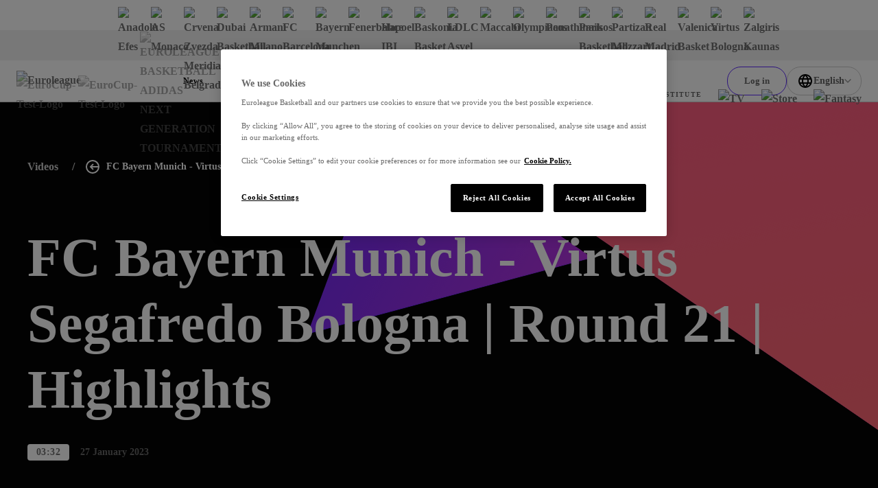

--- FILE ---
content_type: text/html; charset=utf-8
request_url: https://www.euroleaguebasketball.net/euroleague/videos/highlights-mun-vir-tae2223-rs21/?feedId=640ef08498fefc62f86fabe1&title=Game%20Videos&pageTitle=Maodo%20Lo%20finished%20what%20he%20started%20to%20push%20ALBA%20past%20Bayern&historyUrl=
body_size: 38010
content:
<!DOCTYPE html><html class="html" lang="en-GB"><head><meta charSet="utf-8" data-next-head=""/><meta name="viewport" content="width=device-width" data-next-head=""/><link rel="alternate" hrefLang="x-default" href="https://www.euroleaguebasketball.net/en/euroleague/videos/highlights-mun-vir-tae2223-rs21" data-next-head=""/><link rel="alternate" hrefLang="tr" href="https://www.euroleaguebasketball.net/tr/euroleague/videos/highlights-mun-vir-tae2223-rs21" data-next-head=""/><link rel="alternate" hrefLang="el" href="https://www.euroleaguebasketball.net/el/euroleague/videos/highlights-mun-vir-tae2223-rs21" data-next-head=""/><link rel="alternate" hrefLang="es" href="https://www.euroleaguebasketball.net/es/euroleague/videos/highlights-mun-vir-tae2223-rs21" data-next-head=""/><link rel="alternate" hrefLang="lt" href="https://www.euroleaguebasketball.net/lt/euroleague/videos/highlights-mun-vir-tae2223-rs21" data-next-head=""/><link rel="alternate" hrefLang="sr" href="https://www.euroleaguebasketball.net/sr/euroleague/videos/highlights-mun-vir-tae2223-rs21" data-next-head=""/><link rel="alternate" hrefLang="it" href="https://www.euroleaguebasketball.net/it/euroleague/videos/highlights-mun-vir-tae2223-rs21" data-next-head=""/><link rel="alternate" hrefLang="fr" href="https://www.euroleaguebasketball.net/fr/euroleague/videos/highlights-mun-vir-tae2223-rs21" data-next-head=""/><link rel="alternate" hrefLang="de" href="https://www.euroleaguebasketball.net/de/euroleague/videos/highlights-mun-vir-tae2223-rs21" data-next-head=""/><link rel="alternate" hrefLang="ru" href="https://www.euroleaguebasketball.net/ru/euroleague/videos/highlights-mun-vir-tae2223-rs21" data-next-head=""/><title data-next-head="">FC Bayern Munich - Virtus Segafredo Bologna | Round 21 | Highlights</title><meta name="google-signin-client_id" content="363904458779-buvqp49otvl4tuvuu64a4m1351d6eqin.apps.googleusercontent.com" data-next-head=""/><link rel="canonical" href="https://www.euroleaguebasketball.net/euroleague/videos/highlights-mun-vir-tae2223-rs21" data-next-head=""/><meta name="description" content="Welcome to the Official Site of Euroleague Basketball. Live Matches, Stats, Standings, Teams, Players, Interviews, Fantasy Challenge, DEVOTION and much more...!!" data-next-head=""/><meta property="og:locale" content="en_GB" data-next-head=""/><meta property="og:title" content="FC Bayern Munich - Virtus Segafredo Bologna | Round 21 | Highlights" data-next-head=""/><meta property="og:site_name" content="Euroleague Basketball" data-next-head=""/><meta property="og:image" content="https://www.euroleaguebasketball.net/images/og-images/euroleague.png" data-next-head=""/><meta property="og:url" content="https://www.euroleaguebasketball.net/euroleague/videos/highlights-mun-vir-tae2223-rs21" data-next-head=""/><meta property="og:description" content="Welcome to the Official Site of Euroleague Basketball. Live Matches, Stats, Standings, Teams, Players, Interviews, Fantasy Challenge, DEVOTION and much more...!!" data-next-head=""/><meta name="twitter:card" content="summary_large_image" data-next-head=""/><meta name="twitter:site" content="@some_twitter_name" data-next-head=""/><meta name="twitter:title" content="FC Bayern Munich - Virtus Segafredo Bologna | Round 21 | Highlights" data-next-head=""/><meta name="twitter:creator" content="@some_twitter_name" data-next-head=""/><meta name="twitter:image" content="https://www.euroleaguebasketball.net/images/og-images/euroleague.png" data-next-head=""/><meta name="twitter:description" content="Welcome to the Official Site of Euroleague Basketball. Live Matches, Stats, Standings, Teams, Players, Interviews, Fantasy Challenge, DEVOTION and much more...!!" data-next-head=""/><meta name="elb-cms-id" data-next-head=""/><meta name="elb-revalidated" data-next-head=""/><link rel="apple-touch-icon" sizes="180x180" href="/favicons/euroleague/180.png" data-next-head=""/><link rel="icon" type="image/png" sizes="32x32" href="/favicons/euroleague/32.png" data-next-head=""/><link rel="icon" type="image/png" sizes="16x16" href="/favicons/euroleague/16.png" data-next-head=""/><link rel="shortcut icon" href="/favicons/euroleague/32.png" data-next-head=""/><link rel="manifest" href="/site-webmanifest-microsites/euroleague/site-webmanifest.json" data-next-head=""/><meta name="google-site-verification" content="K3MkZpH_0Ns1bU9ImO-WhalPSFDPuN69TZqrFLvJyhc"/><link rel="preload" href="/_next/static/css/012b0f5bb57bb80a.css?dpl=dpl_3rAZudUvruAcuhPFeNWCKr6EHCAQ" as="style"/><link rel="preload" href="/_next/static/css/a7c7248053c99933.css?dpl=dpl_3rAZudUvruAcuhPFeNWCKr6EHCAQ" as="style"/><link rel="preload" href="/_next/static/css/54144c067dd51193.css?dpl=dpl_3rAZudUvruAcuhPFeNWCKr6EHCAQ" as="style"/><link rel="preload" href="/_next/static/css/a03a7aa01f248ac6.css?dpl=dpl_3rAZudUvruAcuhPFeNWCKr6EHCAQ" as="style"/><script id="google-tag-manager-script">
                                (function(w,d,s,l,i){w[l]=w[l]||[];w[l].push({'gtm.start':
                                new Date().getTime(),event:'gtm.js'});var f=d.getElementsByTagName(s)[0],
                                j=d.createElement(s),dl=l!='dataLayer'?'&l='+l:'';j.async=true;j.src=
                                'https://www.googletagmanager.com/gtm.js?id='+i+dl;f.parentNode.insertBefore(j,f);
                                })(window,document,'script','dataLayer','GTM-KNSB4WF');
                            </script><script id="google-tag-manager-script">
                                (function(w,d,s,l,i){w[l]=w[l]||[];w[l].push({'gtm.start':
                                new Date().getTime(),event:'gtm.js'});var f=d.getElementsByTagName(s)[0],
                                j=d.createElement(s),dl=l!='dataLayer'?'&l='+l:'';j.async=true;j.src=
                                'https://www.googletagmanager.com/gtm.js?id='+i+dl;f.parentNode.insertBefore(j,f);
                                })(window,document,'script','dataLayer','GTM-M3GLTNX');
                            </script><script>if (window.location.search.search('headers=false') >= 0) {const elem = document.createElement('style'); elem.innerHTML = '.page > header, .page > .header-bar, .page > .main-wrapper > footer, .page .global-hidden { display: none !important }'; document.head.appendChild(elem);}</script><link rel="stylesheet" href="/_next/static/css/012b0f5bb57bb80a.css?dpl=dpl_3rAZudUvruAcuhPFeNWCKr6EHCAQ" data-n-g=""/><link rel="stylesheet" href="/_next/static/css/a7c7248053c99933.css?dpl=dpl_3rAZudUvruAcuhPFeNWCKr6EHCAQ" data-n-p=""/><link rel="stylesheet" href="/_next/static/css/54144c067dd51193.css?dpl=dpl_3rAZudUvruAcuhPFeNWCKr6EHCAQ" data-n-p=""/><link rel="stylesheet" href="/_next/static/css/a03a7aa01f248ac6.css?dpl=dpl_3rAZudUvruAcuhPFeNWCKr6EHCAQ"/><noscript data-n-css=""></noscript><script defer="" noModule="" src="/_next/static/chunks/polyfills-42372ed130431b0a.js?dpl=dpl_3rAZudUvruAcuhPFeNWCKr6EHCAQ"></script><script defer="" src="/_next/static/chunks/4615.ad01181bc00c8e73.js?dpl=dpl_3rAZudUvruAcuhPFeNWCKr6EHCAQ"></script><script src="/_next/static/chunks/webpack-5093ad973afb5d33.js?dpl=dpl_3rAZudUvruAcuhPFeNWCKr6EHCAQ" defer=""></script><script src="/_next/static/chunks/framework-70d44357a7cb2d86.js?dpl=dpl_3rAZudUvruAcuhPFeNWCKr6EHCAQ" defer=""></script><script src="/_next/static/chunks/main-f386e7e154b78f91.js?dpl=dpl_3rAZudUvruAcuhPFeNWCKr6EHCAQ" defer=""></script><script src="/_next/static/chunks/pages/_app-c96edc0e72db72dc.js?dpl=dpl_3rAZudUvruAcuhPFeNWCKr6EHCAQ" defer=""></script><script src="/_next/static/chunks/lodash-6bba771710372d9b.js?dpl=dpl_3rAZudUvruAcuhPFeNWCKr6EHCAQ" defer=""></script><script src="/_next/static/chunks/58474bfb-625d0865ebc77d09.js?dpl=dpl_3rAZudUvruAcuhPFeNWCKr6EHCAQ" defer=""></script><script src="/_next/static/chunks/126-bc0195bd039583b2.js?dpl=dpl_3rAZudUvruAcuhPFeNWCKr6EHCAQ" defer=""></script><script src="/_next/static/chunks/7059-1cf1835e2de5755b.js?dpl=dpl_3rAZudUvruAcuhPFeNWCKr6EHCAQ" defer=""></script><script src="/_next/static/chunks/7507-3831e70254f7d481.js?dpl=dpl_3rAZudUvruAcuhPFeNWCKr6EHCAQ" defer=""></script><script src="/_next/static/chunks/7100-28c0c1d58c68eac2.js?dpl=dpl_3rAZudUvruAcuhPFeNWCKr6EHCAQ" defer=""></script><script src="/_next/static/chunks/6644-1d7f5320e8e01523.js?dpl=dpl_3rAZudUvruAcuhPFeNWCKr6EHCAQ" defer=""></script><script src="/_next/static/chunks/8829-319357d9195f3efc.js?dpl=dpl_3rAZudUvruAcuhPFeNWCKr6EHCAQ" defer=""></script><script src="/_next/static/chunks/4927-32bc9a562449c9fb.js?dpl=dpl_3rAZudUvruAcuhPFeNWCKr6EHCAQ" defer=""></script><script src="/_next/static/chunks/6339-306506aa8db4ca24.js?dpl=dpl_3rAZudUvruAcuhPFeNWCKr6EHCAQ" defer=""></script><script src="/_next/static/chunks/7315-fb0df3278f41477e.js?dpl=dpl_3rAZudUvruAcuhPFeNWCKr6EHCAQ" defer=""></script><script src="/_next/static/chunks/4631-b5fd9d713b5b6ae8.js?dpl=dpl_3rAZudUvruAcuhPFeNWCKr6EHCAQ" defer=""></script><script src="/_next/static/chunks/8087-78680b9e35ac991a.js?dpl=dpl_3rAZudUvruAcuhPFeNWCKr6EHCAQ" defer=""></script><script src="/_next/static/chunks/9467-3f597ba1cefdc3c1.js?dpl=dpl_3rAZudUvruAcuhPFeNWCKr6EHCAQ" defer=""></script><script src="/_next/static/chunks/3009-cafde4f9caa635c2.js?dpl=dpl_3rAZudUvruAcuhPFeNWCKr6EHCAQ" defer=""></script><script src="/_next/static/chunks/8917-13070fb7f6aaab7d.js?dpl=dpl_3rAZudUvruAcuhPFeNWCKr6EHCAQ" defer=""></script><script src="/_next/static/chunks/2268-ae408cdb30cc8eda.js?dpl=dpl_3rAZudUvruAcuhPFeNWCKr6EHCAQ" defer=""></script><script src="/_next/static/chunks/2633-77c9731cda602c41.js?dpl=dpl_3rAZudUvruAcuhPFeNWCKr6EHCAQ" defer=""></script><script src="/_next/static/chunks/2145-25cfd9db161de899.js?dpl=dpl_3rAZudUvruAcuhPFeNWCKr6EHCAQ" defer=""></script><script src="/_next/static/chunks/7144-b943a2d27c5fa6ca.js?dpl=dpl_3rAZudUvruAcuhPFeNWCKr6EHCAQ" defer=""></script><script src="/_next/static/chunks/7559-3964f93c765dc040.js?dpl=dpl_3rAZudUvruAcuhPFeNWCKr6EHCAQ" defer=""></script><script src="/_next/static/chunks/3231-bfab597edcd6648a.js?dpl=dpl_3rAZudUvruAcuhPFeNWCKr6EHCAQ" defer=""></script><script src="/_next/static/chunks/pages/euroleague/videos/%5Bslug%5D-58005b0f7fe16872.js?dpl=dpl_3rAZudUvruAcuhPFeNWCKr6EHCAQ" defer=""></script><script src="/_next/static/ff4DWXtXolcytHB3dBV_m/_buildManifest.js?dpl=dpl_3rAZudUvruAcuhPFeNWCKr6EHCAQ" defer=""></script><script src="/_next/static/ff4DWXtXolcytHB3dBV_m/_ssgManifest.js?dpl=dpl_3rAZudUvruAcuhPFeNWCKr6EHCAQ" defer=""></script></head><body class="body"><div><noscript><iframe src="https://www.googletagmanager.com/ns.html?id=GTM-KNSB4WF"
height="0" width="0" style="display:none;visibility:hidden"></iframe></noscript></div><div><noscript><iframe src="https://www.googletagmanager.com/ns.html?id=GTM-M3GLTNX"
height="0" width="0" style="display:none;visibility:hidden"></iframe></noscript></div><svg role="presentation" class="icon icons_wrap__pNJWG" xmlns="http://www.w3.org/2000/svg" focusable="false" style="position:absolute;width:0;height:0" aria-hidden="true"><symbol id="icon-texture-paint" viewBox="0 0 1000 1000"><path d="M88.6 134c-11.4-27.2-33.1-29.7-42.8-44C36 75.6 24 52.9 25.3 42.8c1.3-10 26.8-18.2 39.5-5.7s29.6 30.1 40.2 46c10.6 15.9 38.8 48.2 37.6 57.9-1.2 9.6-5.1 28.6 5.1 38.5 10.1 9.9 28.4 28.6 25.8 49.3-2.7 20.7.1 40.9-.7 47-.8 6.1-1.1-33.1-25.6-50.5-24.5-17.3-27.3-22.8-44.1-38.3-16.9-15.5-3.1-25.8-14.5-53z"></path><path d="M370.6 428c8.5 12.8 39.9 35.9 54 36.7 14.1.8 44.8-9.2 60.4-2.9 15.6 6.3 51.2 21.2 56 28.3 4.8 7.2 19.4 20.4 11.3 25.8-8.1 5.4-20.5 16.3-28.7 3.8-8.3-12.4-5.8-24.3-20.3-30.5-14.4-6.2-18.7 3.4-38.3-1.2-19.7-4.6-33.1-2.7-50.6-16.5s-35.8-23.4-53.1-26.8c-17.4-3.4-45.7-27.8-52.9-38.5-7.1-10.7-5.6-33.1-1.9-35.6 3.8-2.5 21.6-6.6 28.3 3.4 6.7 10.1 19.1 11.7 15.6 23.5-3.5 12 11.6 17.7 20.2 30.5z"></path><path d="M171.7 308.9c-5.8 6.1-13.9 17.6-3.7 28.9 10.1 11.3 17.4 20.5 23 21.2 5.6.7 19.7-3.3 11.8-16.7-7.9-13.5-15.9-26.2-15.2-31.4.7-5.1-10.1-8.2-15.9-2z"></path><path d="M106.5 408.6c-1.2-5.6 2.4-14.1-2.8-12.9-5.2 1.1-14-2.5-11.2 10.5 2.9 13 4.2 19 6.2 28.4 2.1 9.5 17 16.1 14.9 6.7-2-9.5-5.8-27.1-7.1-32.7z"></path><path d="M404.8 562c-4.1-4.1-5.8-13-9.4-9.4-3.6 3.6-12.8 5-3.3 14.5l20.8 20.8c6.9 6.9 22.7 5 15.8-1.9-7-7-19.8-19.9-23.9-24z"></path><path d="M164.2 393.4c-6.9-12.9-19-19.8-14.8-1.9 4.2 17.9 4.3 20.4 7.5 27 3.2 6.6 13.2 14.7 15.7-4.5 2.4-19.2-1.5-7.7-8.4-20.6z"></path><path d="M214.3 135.5c17.1 11.5 30 23.5 36.9 34.6 6.9 11.1 8.5 24 22.4 33.8 13.9 9.7 23.4 5.1 32 19.2 8.7 14.1 12.3 16.7 30 50.6 17.6 33.9 47.8 60.5 49.6 46.6 1.8-13.9-20.4-22.9-30.4-38.1-10-15.3-5.6-4.8-16.3-30.5-10.8-25.7-20.7-45.5-37.8-59.1-17.1-13.6-48.6-29.3-46.7-43.7 1.8-14.6-56.8-24.9-39.7-13.4z"></path><path d="M483.3 807.5c-18-10.1-31.8-21-39.6-31.5-7.7-10.5-10.4-23.3-25-31.9-14.6-8.6-23.7-3.2-33.5-16.6-9.8-13.4-13.6-15.7-33.9-48.1-20.3-32.4-52.5-56.5-53.1-42.5-.7 14 22.1 21.2 33.3 35.6 11.2 14.4 6 4.3 18.7 29.1 12.8 24.8 24.2 43.7 42.4 55.9 18.2 12.2 50.7 25.3 50 39.9-.6 14.7 58.7 20.3 40.7 10.1z"></path><path d="M334 59.9c-26.4-13.5-39.3-15.1-48.8-16.3-9.5-1.2-20.1 6.8-12.8 24.1 7.4 17.4 30.5 30.2 48.8 32.6 18.3 2.4 42.9 11.8 41.7 21.2-1.2 9.5-.8 28.4 27.7 39.2 28.5 10.8 25.1 3.3 47.6 6.2 22.5 2.9 41.4 12.5 62.7 15.3 21.4 2.8 44 11.4 1.7-13.3-42.2-24.6-40.9-34.5-66.4-37.8-25.5-3.3-35.5-14.7-45-29.3-9.2-14.6-30.8-28.3-57.2-41.9z"></path><path d="M493 256.1c-26.2-15.2-36.5-33.7-50.9-34.9-14.3-1.2-19.1 17.8-3.6 27.8 15.5 10 25.2 13.2 42.8 23.3 17.7 10.1 53.2 22.9 73.4 25.5 20.1 2.6 36.1-1.7 64.3 2 28.2 3.7 42.6 18.3 51.2 24.5 8.6 6.2 4.5 12.1 29 3.7 24.4-8.4 60.9-.3 48.3-11.6-12.6-11.3-29-10.1-46-6s-29.9 4.2-54.4-16.7-18.4-30.9-61.5-36.4c-43.2-5.5-66.4 14-92.6-1.2z"></path><path d="M181.7 685.4c-5.1-29.9 2.5-49.6-5.8-61.4-8.3-11.8-25.9-3.2-23.7 15 2.2 18.3 5.9 27.8 9.5 47.8s16.5 55.6 27.4 72.7c10.9 17.2 24.4 26.6 39.6 50.7 15.2 24 13.2 44.5 13.9 55 .7 10.6-6.4 11.2 15.6 24.7 22.1 13.4 39.2 46.6 39.8 29.7.6-16.9-10.8-28.7-24.9-39.2-14.1-10.5-22.4-20.2-22-52.5.4-32.2 12-33.9-11.3-70.6-23.2-36.7-53-42.1-58.1-71.9z"></path><path d="M234.4 224.1c14.1 9.2 28.2 11 29.4 22.8 1.2 11.8 24.7 25.6 23.8 32.6-.9 7-.7 9.3-13.2 6.6-12.5-2.8-7.3.9-15.2-20-7.9-20.8-19.6-10-27.1-23.3-7.6-13.3-11.8-27.9 2.3-18.7z"></path><path d="M87.3 927.1c-7-15.3-18.1-24.2-12.8-34.9 5.3-10.7-7.3-34.8-2.9-40.3 4.5-5.4 5.6-7.5 14.7 1.5s6.7 3.2 2.3 25 11.4 18.9 10.7 34.2c-.8 15.2-5 29.8-12 14.5z"></path><path d="M66.8 255.4c4.8 22 2 25.6 13.8 38 11.8 12.4 29.5 34.9 19.4 33.6-10.1-1.3-10.2-.2-18.6-9.6C73 308 55.6 288 57.2 275.5c1.6-12.6 4.7-42.1 9.6-20.1z"></path><path d="M64.4 368.5c1.4 28.8-14.8 38.1 1 64s2.9 12.3 18.2 40c15.3 27.7 18 40.1 22.6 61.6 4.6 21.5 20.6 45.4 27.3 58.8 6.7 13.4-1.8 25.2-5.4 24.4-3.6-.8-45.1 9.3-51.4-16.9-6.3-26.2-8.4-43.1-14.7-55.6-6.2-12.5 26.1-36.7-8.7-57.8-34.9-21.1-46-18.8-39.8-46.6s27.3-35.1 32.9-60.3c5.6-25.3 16.6-40.4 18-11.6z"></path><path d="M202.6 454.6c-2.1 16.4-14.2 31.3-15.6 42-1.4 10.7-18.3 18.8-4.5 34.7 13.8 15.9 40 33.6 46.5 29.8 6.5-3.8 23.9-9.5 12-30.3-11.9-20.8-13.6-28.6-12.1-39.5 1.4-10.9 15.9-31.3-2.4-33.7-18.3-2.3-21.8-19.4-23.9-3z"></path><path d="M286 474.6c-6.8 16.1-11 17.1-3.8 29.5 7.1 12.4 9.7 20 16.8 26.6 7.1 6.5 27.2 18.9 15.3-3.5-11.9-22.4-9.4-20.9-10.5-33.2-1.2-12.3-11-35.5-17.8-19.4z"></path><path d="M461 348.9c-15.2-2-20.2-15-21.8-2.8-1.6 12.2-11.5 15.6 8.7 18.2 20.3 2.6 58.9-9.5 40.7-11.9-18.2-2.3-12.4-1.5-27.6-3.5z"></path><path d="M651.8 201.4c9.6 16 55 20 69 14s-26-4-41-14-40-20-28 0z"></path><path d="M630.8 97.7c54.7-12.6 70 9.3 116.5 16 46.5 6.7 40.5 16.7 80.5 9.7s70-21.5 57-25.7-21.8 23.4-54.4 16.6c-32.6-6.9-93.6-55.9-128.6-52.9s-112.1-2-131 6c-19 8-2 44.5 60 30.3z"></path><path d="M163.9 54.7c.7 12.4 21.4 16.4 34.9 20 13.4 3.5-.5-4.8-14.5-13.4-14.7-9.1-21.1-17.7-20.4-6.6z"></path></symbol><symbol id="icon-play" viewBox="0 0 16 16"><path d="M3 2L15 8L3 14V2Z"></path></symbol><symbol id="icon-union" viewBox="0 0 12 13"><path d="M0 4.00006L1 10.0001C1 10.0001 2.5 7.00006 6 7.00006C9.5 7.00006 11 10.0001 11 10.0001L12 4.00006L9 5.16006L6 6.10352e-05L3 5.16006L0 4.00006Z"></path><path d="M6 13.0001C7.10457 13.0001 8 12.1046 8 11.0001C8 9.89549 7.10457 9.00006 6 9.00006C4.89543 9.00006 4 9.89549 4 11.0001C4 12.1046 4.89543 13.0001 6 13.0001Z"></path></symbol><symbol viewBox="0 0 73.9 50" id="icon-triangle"><path d="M32.7 1.8l-29.6 46h68l-38.4-46z"></path></symbol><symbol viewBox="0 0 100 58.1" id="icon-rhombus"><path d="M.5 57.8h64.4L99.5.3 34.2 19.8z"></path></symbol><symbol viewBox="0 0 16 16" id="icon-cross"><path d="M9.414 8l6.364-6.364L14.364.222 8 6.586 1.636.222.222 1.636 6.586 8 .222 14.364l1.414 1.414L8 9.414l6.364 6.364 1.414-1.414L9.414 8z"></path></symbol><symbol viewBox="0 0 13.4 8.1" id="icon-chevron-down"><path d="M0 1.4L1.4 0l5.3 5.3L12 0l1.4 1.4-6.7 6.7L0 1.4z"></path></symbol><symbol viewBox="0 0 121 121" id="icon-rect"><path d="M.5.5h120v120H.5z"></path></symbol><symbol viewBox="0 0 12 12" id="icon-external-link"><path d="M10 3.4V6h2V0H6v2h2.6L4.3 6.3l1.4 1.4L10 3.4z"></path><path d="M0 2h4v2H2v6h6V8h2v4H0V2z"></path></symbol><symbol viewBox="0 0 18.1 20" id="icon-user"><path d="M9 8C6.8 8 5 6.2 5 4s1.8-4 4-4 4 1.8 4 4-1.7 4-4 4zm0-6c-1.1 0-2 .9-2 2s.9 2 2 2 2-.9 2-2-.9-2-2-2zM13.5 20H4.6c-1.2 0-2.3-.7-2.8-1.9l-1.6-4c-.4-.9-.3-2 .3-2.8C1.1 10.5 2 10 3 10h12.1c1 0 1.9.5 2.5 1.3.6.8.7 1.9.3 2.8l-1.6 4c-.5 1.2-1.6 1.9-2.8 1.9zM2.1 13.4l1.6 4c.1.4.5.6.9.6h8.9c.4 0 .8-.2.9-.6l1.6-4c.1-.3.1-.7-.1-.9-.2-.3-.5-.4-.8-.4H3c-.3 0-.6.2-.8.4s-.3.6-.1.9z"></path></symbol><defs><linearGradient id="gradientPurple" x1="0" x2="1" y1="0" y2="1"><stop offset="0%" class="gradientPurpleStart"></stop><stop offset="100%" class="gradientPurpleEnd"></stop></linearGradient><linearGradient id="gradientYellow" x1="0" x2="1" y1="0" y2="1"><stop offset="0%" stop-color="#F4D664"></stop><stop offset="100%" stop-color="#E7B80A"></stop></linearGradient><linearGradient id="gradientLightgrey"><stop class="gradientLightGreyStart" offset="0%"></stop><stop class="gradientLightGreyEnd" offset="75%"></stop></linearGradient><linearGradient id="gradientOrange" x1="12" y1="13" x2="12" y2="21" gradientUnits="userSpaceOnUse"><stop stop-color="#FF8113"></stop><stop offset="1" stop-color="#FF604D"></stop></linearGradient><linearGradient id="gradientPurpleStar" x1="-12" y1="12.672" x2="12" y2="36.672" gradientUnits="userSpaceOnUse"><stop stop-color="#CB78EC"></stop><stop offset="1" stop-color="#8074F7"></stop></linearGradient></defs><symbol viewBox="0 0 50 50" id="icon-crown"><path d="M24.8.1l-.7 1.1-1.4 2.3a55.8 55.8 0 00-2.3 4.1l-2 3.4-2 3.4-1.7 3-.7 1.2c-.7 1.2-.3 1.2-3.9-.2l-1.3-.5-2.6-1c-4.5-1.8-4.4-1.7-4.4-1.1l3.7 21.9c.2.4.3.3 1-.7a22 22 0 0137.1.2c.5.7.6.8.8.6l1.6-8.9L47.8 18c.5-2.9.6-2.7-1.4-2l-2.6 1-2.2.9-2 .8-1.8.7a3 3 0 01-.9.3c-.4 0-.2.3-3.3-5.1l-2.9-5.1-1.4-2.4c-4.5-7.8-4.1-7.3-4.5-7m-.9 34.5a7.7 7.7 0 108.8 7.9c.2-4.9-4-8.6-8.8-7.9"></path></symbol><symbol viewBox="0 0 30 30" id="icon-levels"><path d="M1 19.8h4.6v10.1H1zm11.7-7.5h4.8v17.5h-4.8zm11.8-9.9h4.8v27.5h-4.8z"></path></symbol><symbol viewBox="0 0 30 30" id="icon-star"><path d="M14.8.8l-2.3 7c-1 3.2-1.1 3.3-1.3 3.5l-5.6.1c-5.8 0-5.6 0-5.6.3 0 .2.2.3 2.2 1.8l3.7 2.6 2.3 1.7c.8.6.8.7.5 1.7l-1.6 4.8c-1.7 5.2-1.6 5-1.3 5 .2 0 .3-.1 4.5-3.1 4.6-3.3 4.4-3.2 4.6-3.2.3 0 .5.1 2.4 1.5 6.7 4.9 6.7 4.8 6.8 4.8.3 0 .2-.4-.4-2.2a40.7 40.7 0 01-2.6-8.7l4.9-3.7c3.7-2.7 3.9-2.9 3.8-3-.1-.2-.2-.2-5.6-.2-6 0-5.6 0-5.8-.4l-.8-2.3C16.3 4 15.4 1.3 15.3 1c-.1-.3-.3-.4-.5-.2"></path></symbol><symbol viewBox="0 0 19 20" id="icon-euroleague"><path d="M18.0444 9.60003C18.0251 9.52564 17.9821 9.46013 17.9223 9.41408C17.8625 9.36803 17.7893 9.34413 17.7147 9.34626C17.3683 9.30314 17.0409 9.25577 16.7294 9.20609C15.2758 8.94406 13.853 8.52481 12.4846 7.95527C10.6224 7.17544 8.41738 5.90445 7.38401 4.62298C6.98191 4.112 6.74208 3.60445 6.74558 3.13216C6.74558 3.13216 6.4595 0.726913 10.568 2.03888C10.5882 2.08265 12.0107 6.30118 16.898 6.86937C17.199 6.90527 17.4938 6.87577 17.5251 6.71413C16.9899 5.15619 16.0826 3.7625 14.8872 2.6618C13.6918 1.5611 12.2467 0.788888 10.6854 0.416483C9.12421 0.0440776 7.49717 0.0834941 5.95461 0.531091C4.41205 0.978688 3.00372 1.82003 1.8597 2.9774C1.81647 3.0256 1.77467 3.07314 1.73367 3.12052C1.5029 3.39003 0.880679 4.14921 0.876388 5.02609C0.87162 6.07855 2.05979 7.00577 3.51132 7.74544H3.51974C3.51974 7.74544 6.76719 9.38937 9.04675 9.91347C9.17771 9.9379 9.18677 9.96741 9.18677 10.0048C9.18677 10.0602 9.14926 10.0623 9.08998 10.0823C6.93582 10.5459 3.51831 12.2251 3.50925 12.2295C3.50719 12.2295 0.8597 13.4343 0.856204 14.9402C0.854773 15.8171 1.47604 16.5784 1.70569 16.8494C1.74622 16.8976 1.78802 16.9449 1.83046 16.9931C2.96967 18.1555 4.37449 19.0031 5.91517 19.4575C7.45584 19.9118 9.08269 19.9584 10.6454 19.5929C12.2082 19.2274 13.6564 18.4616 14.8564 17.3662C16.0564 16.2708 16.9694 14.8811 17.5111 13.3256C17.4805 13.1646 17.1864 13.1338 16.8846 13.1676C11.9953 13.7146 10.5549 17.9269 10.5347 17.9708C6.42088 19.2648 6.71697 16.8604 6.71697 16.8604C6.71141 15.1423 9.90467 12.9423 12.4797 11.84C14.197 11.1687 15.9888 10.7211 17.8136 10.5074C17.9948 10.4922 18.0582 10.3327 18.066 10.1759C18.0819 9.98383 18.0746 9.79044 18.0444 9.60019"></path></symbol></svg><link rel="preload" as="image" imageSrcSet="https://media-cdn.cortextech.io/9a463aa2-ceb2-481c-9a95-1cddee0a248e.png?width=60&amp;height=60&amp;resizeType=fill&amp;format=webp 60w 60h"/><link rel="preload" as="image" imageSrcSet="https://media-cdn.incrowdsports.com/89ed276a-2ba3-413f-8ea2-b3be209ca129.png?crop=512:512:nowe:0:0&amp;width=60&amp;resizeType=fill&amp;format=webp 60w 60h"/><link rel="preload" as="image" imageSrcSet="https://media-cdn.incrowdsports.com/26b7b829-6e40-4da9-a297-abeedb6441df.svg?width=60&amp;height=60&amp;resizeType=fill&amp;format=webp 60w 60h"/><link rel="preload" as="image" imageSrcSet="https://media-cdn.incrowdsports.com/1efae090-16e2-4963-ae47-4b94f249c244.png?width=60&amp;height=60&amp;resizeType=fill&amp;format=webp 60w 60h"/><link rel="preload" as="image" imageSrcSet="https://media-cdn.cortextech.io/9512ee73-a0f1-4647-a01e-3c2938aba6b8.png?width=60&amp;height=60&amp;resizeType=fill&amp;format=webp 60w 60h"/><link rel="preload" as="image" imageSrcSet="https://media-cdn.incrowdsports.com/35dfa503-e417-481f-963a-bdf6f013763e.png?crop=511%3A511%3Anowe%3A1%3A0&amp;width=60&amp;resizeType=fill&amp;format=webp 60w 60h"/><link rel="preload" as="image" imageSrcSet="https://media-cdn.incrowdsports.com/817b0e58-d595-4b09-ab0b-1e7cc26249ff.png?crop=192%3A192%3Anowe%3A0%3A0&amp;width=60&amp;resizeType=fill&amp;format=webp 60w 60h"/><link rel="preload" as="image" imageSrcSet="https://media-cdn.cortextech.io/1bc1eae7-6585-44c8-9d89-c585d424971c.png?crop=206%3A374%3Anowe%3A115%3A31&amp;width=60&amp;resizeType=fill&amp;format=webp 60w 60h"/><link rel="preload" as="image" imageSrcSet="https://media-cdn.incrowdsports.com/cbb1c3ad-03d5-426a-b5ef-2832a4eee484.png?width=60&amp;height=60&amp;resizeType=fill&amp;format=webp 60w 60h"/><link rel="preload" as="image" imageSrcSet="https://media-cdn.cortextech.io/cbc49cb0-99ce-4462-bdb7-56983ee03cf4.png?width=60&amp;height=60&amp;resizeType=fill&amp;format=webp 60w 60h"/><link rel="preload" as="image" imageSrcSet="https://media-cdn.incrowdsports.com/e33c6d1a-95ca-4dbc-b8cb-0201812104cc.png?crop=512%3A512%3Anowe%3A0%3A0&amp;width=60&amp;resizeType=fill&amp;format=webp 60w 60h"/><link rel="preload" as="image" imageSrcSet="https://media-cdn.cortextech.io/1b533342-78f5-4932-b714-a7d80b5826b5.png?width=60&amp;height=60&amp;resizeType=fill&amp;format=webp 60w 60h"/><link rel="preload" as="image" imageSrcSet="https://media-cdn.incrowdsports.com/789423ac-3cdf-4b89-b11c-b458aa5f59a6.png?crop=512:512:nowe:0:0&amp;width=60&amp;resizeType=fill&amp;format=webp 60w 60h"/><link rel="preload" as="image" imageSrcSet="https://media-cdn.incrowdsports.com/e3dff28a-9ec6-4faf-9d96-ecbc68f75780.png?crop=512%3A512%3Anowe%3A0%3A0&amp;width=60&amp;resizeType=fill&amp;format=webp 60w 60h"/><link rel="preload" as="image" imageSrcSet="https://media-cdn.incrowdsports.com/a033e5b3-0de7-48a3-98d9-d9a4b9df1f39.png?width=60&amp;height=60&amp;resizeType=fill&amp;format=webp 60w 60h"/><link rel="preload" as="image" imageSrcSet="https://media-cdn.incrowdsports.com/ead471d0-93d8-4fb9-bfec-41bb767c828d.png?width=60&amp;height=60&amp;resizeType=fill&amp;format=webp 60w 60h"/><link rel="preload" as="image" imageSrcSet="https://media-cdn.incrowdsports.com/601c92bf-90e4-4b43-9023-bd6946e34143.png?crop=244:244:nowe:0:0&amp;width=60&amp;resizeType=fill&amp;format=webp 60w 60h"/><link rel="preload" as="image" imageSrcSet="https://media-cdn.cortextech.io/d88f3c71-1519-4b19-8cfb-99e26a4c008e.png?width=60&amp;height=60&amp;resizeType=fill&amp;format=webp 60w 60h"/><link rel="preload" as="image" imageSrcSet="https://media-cdn.cortextech.io/1362801d-dd09-4fd0-932d-ead56063ab77.png?width=60&amp;height=60&amp;resizeType=fill&amp;format=webp 60w 60h"/><link rel="preload" as="image" imageSrcSet="https://media-cdn.incrowdsports.com/1f04fd8a-1fd4-43f9-b507-06c09a1a3a5d.png?crop=512%3A512%3Anowe%3A0%3A0&amp;width=60&amp;resizeType=fill&amp;format=webp 60w 60h"/><div id="__next"><!--$--><!--/$--><style></style><div class="page compensate-scroll euroleague"><a class="skip-nav_wrap__liNQS" href="#main">Skip navigation</a><header class="bg-theme_strictWhite__2jfgZ header-shared_header__ClWLV header-shared__mobile__o8a36"><span></span><div class="mobile-header_block__ScH1n"><a class="logo_logoLink__KaqlO" href="/euroleague/"><img class="logo_logoImg__yhO5r lazyload" data-srcset="https://media-cdn.cortextech.io/c6ac6e02-a4f7-4377-9fed-2926f640c345.svg" data-sizes="auto" alt="Euroleague" height="32" width="110"/><span class="visually-hidden_wrap__Ob8t3">Euroleague</span></a><ul class="mobile-header_mainList__LDJiA"><li><a class="mobile-header_link__U1JQZ" href="/euroleague/news/">News</a></li><li><a class="mobile-header_link__U1JQZ" href="/euroleague/game-center/">Game Center</a></li><li><a class="mobile-header_link__U1JQZ" href="/euroleague/standings/">Standings</a></li><li><a class="mobile-header_link__U1JQZ" href="/euroleague/teams/">Teams</a></li><li><a class="mobile-header_link__U1JQZ" href="/euroleague/players/">Players</a></li><li><a class="mobile-header_link__U1JQZ" href="/euroleague/stats/">Stats</a></li><li><a class="mobile-header_link__U1JQZ" href="/euroleague/videos/">Videos</a></li><li><a class="mobile-header_link__U1JQZ" href="/euroleague/final-four/">Final Four</a></li></ul><button class="standart-button_btn__znPy6 account-btn_button__pfNPh" type="button"><span class="account-btn_desktop__6JgCe">Log in</span><span class="account-btn_mobile___HO5t">Log in</span></button><button class="hamburger_btn__k0Fnt" type="button" aria-label="open nav"></button></div><div class="mega-menu_block__BjrxR"><div class="mega-menu_inner__lXekc"><div class="mega-menu_head__bLnY3 side-gaps_sideGaps__n4UTm"><a class="logo_logoLink__KaqlO" href="/euroleague/"><img class="logo_logoImg__yhO5r lazyload" data-srcset="https://media-cdn.cortextech.io/c6ac6e02-a4f7-4377-9fed-2926f640c345.svg" data-sizes="auto" alt="Euroleague" height="32" width="110"/><span class="visually-hidden_wrap__Ob8t3">Euroleague</span></a><button class="mega-menu_btnCross__AgF_Q" aria-label="Close nav"><svg class="icon" focusable="false" width="16" height="16"><use href="#icon-cross" xlink:href="#icon-cross"></use></svg></button></div><div class="mega-menu_main__Qzi8Z"><div class=""><div class="side-gaps_sideGaps__n4UTm"><div class="mega-menu_profileSection__kVNFC"><button class="standart-button_btn__znPy6 account-btn_button__pfNPh" type="button"><span class="account-btn_desktop__6JgCe">Log in</span><span class="account-btn_mobile___HO5t">Log in</span></button><div class="language-dropdown_container__A11hc"><button type="button" class="language-dropdown_buttonWrapper__KEl3I"><svg role="presentation" class="language-dropdown_buttonGlobe__8vbuf icon icons_wrap__pNJWG" xmlns="http://www.w3.org/2000/svg" width="24" height="24" focusable="false" viewBox="0 0 24 24"><path d="M11.33 2.257L12 3l.67.743-.004.003-.024.023-.108.105c-.096.096-.239.243-.412.437-.346.39-.812.966-1.278 1.7C9.91 7.485 9 9.549 9 12c0 2.45.909 4.515 1.844 5.989.466.734.932 1.31 1.278 1.7a9.999 9.999 0 00.52.542l.024.023.003.003L12 21l-.67.743-.002-.002-.004-.004-.013-.012a5.58 5.58 0 01-.189-.182 12.003 12.003 0 01-.494-.526 15.372 15.372 0 01-1.472-1.956C8.09 17.385 7 14.949 7 12c0-2.95 1.091-5.385 2.156-7.061a15.364 15.364 0 011.472-1.957 11.992 11.992 0 01.683-.707l.013-.012.004-.004.002-.002zm1.34 1.485z" fill="#050505" fill-rule="evenodd"></path><path d="M12.67 21.743L12 21l-.67-.743.004-.003.024-.023.108-.105c.096-.096.239-.243.412-.437.346-.39.812-.966 1.278-1.7C14.09 16.515 15 14.451 15 12c0-2.45-.909-4.515-1.844-5.989a13.362 13.362 0 00-1.278-1.7 10.006 10.006 0 00-.52-.542l-.024-.023-.003-.003L12 3l.67-.743.002.002.004.004.013.012a5.154 5.154 0 01.189.182c.122.122.292.298.494.526.404.453.938 1.115 1.472 1.956C15.91 6.615 17 9.051 17 12c0 2.95-1.091 5.385-2.156 7.061a15.356 15.356 0 01-1.472 1.956 12.016 12.016 0 01-.683.708l-.013.012-.004.004-.002.002zm-1.34-1.485z" fill="#050505" fill-rule="evenodd"></path><path d="M12 22c5.523 0 10-4.477 10-10S17.523 2 12 2 2 6.477 2 12s4.477 10 10 10zm7.748-8c.165-.64.252-1.31.252-2s-.087-1.36-.252-2H4.252A8.015 8.015 0 004 12c0 .69.088 1.36.252 2h15.496zm-.818 2H5.07A7.997 7.997 0 0012 20a7.997 7.997 0 006.93-4zM12 4a7.997 7.997 0 00-6.93 4h13.86A7.997 7.997 0 0012 4z" fill="#050505" fill-rule="evenodd"></path></svg><span class="language-dropdown_buttonText__SA44a">English</span><svg class="language-dropdown_buttonChevron__NjzTs icon" focusable="false" width="10" height="6"><use href="#icon-chevron-down" xlink:href="#icon-chevron-down"></use></svg></button><div class="language-dropdown_dropdown__qfsaj" style="height:0"><ul class="language-dropdown_dropdownItems__kMyS1"><li><button type="button" class="language-dropdown_dropdownItemText__YAyoo">Deutsch</button></li><li><button type="button" class="language-dropdown_dropdownItemText__YAyoo">Ελληνικά</button></li><li><button type="button" class="language-dropdown_dropdownItemText__YAyoo">Español</button></li><li><button type="button" class="language-dropdown_dropdownItemText__YAyoo">Français</button></li><li><button type="button" class="language-dropdown_dropdownItemText__YAyoo">Italiano</button></li><li><button type="button" class="language-dropdown_dropdownItemText__YAyoo">Lietuviškai</button></li><li><button type="button" class="language-dropdown_dropdownItemText__YAyoo">Русский</button></li><li><button type="button" class="language-dropdown_dropdownItemText__YAyoo">Srpski</button></li><li><button type="button" class="language-dropdown_dropdownItemText__YAyoo">Türkçe</button></li></ul></div><select class="language-dropdown_select__DEOjY"><option>Deutsch</option><option>Ελληνικά</option><option>Español</option><option>Français</option><option>Italiano</option><option>Lietuviškai</option><option>Русский</option><option>Srpski</option><option>Türkçe</option></select></div></div><nav class="main-nav_block__PGnCE"><ul class="main-nav_mainList__BoN8S"><li class="main-nav_item__h15zj"><a class="main-nav_link___NQG0" href="/euroleague/news/">News</a></li><li class="main-nav_item__h15zj"><a class="main-nav_link___NQG0" href="/euroleague/game-center/">Game Center</a></li><li class="main-nav_item__h15zj"><a class="main-nav_link___NQG0" href="/euroleague/standings/">Standings</a></li><li class="main-nav_item__h15zj"><a class="main-nav_link___NQG0" href="/euroleague/teams/">Teams</a></li><li class="main-nav_item__h15zj"><a class="main-nav_link___NQG0" href="/euroleague/players/">Players</a></li><li class="main-nav_item__h15zj"><a class="main-nav_link___NQG0" href="/euroleague/stats/">Stats</a></li><li class="main-nav_item__h15zj"><a class="main-nav_link___NQG0" href="/euroleague/videos/">Videos</a></li><li class="main-nav_item__h15zj"><a class="main-nav_link___NQG0" href="/euroleague/final-four/">Final Four</a></li></ul><div class="main-nav_accordionWrap__F_Mhs"><button type="button" class="main-nav_moreBtn__DLQB0 "><span class="flex items-center"><span class="main-nav_moreBtnText__LMGNy">More</span><svg class="main-nav_moreIcon__nTlqy icon" focusable="false" width="13" height="8"><use href="#icon-chevron-down" xlink:href="#icon-chevron-down"></use></svg></span></button><div style="max-height:0" class="accordion_accordion__4C_Ho main-nav_accordionContent__L1Oge"><ul class="main-nav_dropdownList__DT2B0"><li class="main-nav_dropdownItem__SPwBt"><a class="main-nav_dropdownLink__R32_8" href="/euroleague/format-el/">Format</a></li><li class="main-nav_dropdownItem__SPwBt"><a class="main-nav_dropdownLink__R32_8" href="/euroleague/podcasts/">Podcasts</a></li><li class="main-nav_dropdownItem__SPwBt"><a class="main-nav_dropdownLink__R32_8" href="/euroleague-basketball-app/">App</a></li><li class="main-nav_dropdownItem__SPwBt"><a class="main-nav_dropdownLink__R32_8" href="https://mediacentre.euroleague.net/">Media center<svg class="main-nav_dropdownLinkIcon__KfY6L icon" focusable="false" width="12" height="12"><use href="#icon-external-link" xlink:href="#icon-external-link"></use></svg></a></li><li class="main-nav_dropdownItem__SPwBt"><a class="main-nav_dropdownLink__R32_8" href="https://publications.euroleague.net/">Publications<svg class="main-nav_dropdownLinkIcon__KfY6L icon" focusable="false" width="12" height="12"><use href="#icon-external-link" xlink:href="#icon-external-link"></use></svg></a></li><li class="main-nav_dropdownItem__SPwBt"><a class="main-nav_dropdownLink__R32_8" href="/euroleague/hoop-district/">Hoop District</a></li><li class="main-nav_dropdownItem__SPwBt"><a class="main-nav_dropdownLink__R32_8" href="/euroleague/bouncing-for-good/">Bouncing for Good</a></li></ul></div></div><ul class="main-nav_secondaryList__Iw55L"><li class="main-nav_item__h15zj"><a class="main-nav_link___NQG0 !flex items-center" href="/euroleague/format-el/">Format</a></li><li class="main-nav_item__h15zj"><a class="main-nav_link___NQG0 !flex items-center" href="/euroleague/podcasts/">Podcasts</a></li><li class="main-nav_item__h15zj"><a class="main-nav_link___NQG0 !flex items-center" href="/euroleague-basketball-app/">App</a></li><li class="main-nav_item__h15zj"><a class="main-nav_link___NQG0 !flex items-center" href="https://mediacentre.euroleague.net/">Media center<svg class="main-nav_dropdownLinkIcon__KfY6L icon" focusable="false" width="12" height="12"><use href="#icon-external-link" xlink:href="#icon-external-link"></use></svg></a></li><li class="main-nav_item__h15zj"><a class="main-nav_link___NQG0 !flex items-center" href="https://publications.euroleague.net/">Publications<svg class="main-nav_dropdownLinkIcon__KfY6L icon" focusable="false" width="12" height="12"><use href="#icon-external-link" xlink:href="#icon-external-link"></use></svg></a></li><li class="main-nav_item__h15zj"><a class="main-nav_link___NQG0 !flex items-center" href="/euroleague/hoop-district/">Hoop District</a></li><li class="main-nav_item__h15zj"><a class="main-nav_link___NQG0 !flex items-center" href="/euroleague/bouncing-for-good/">Bouncing for Good</a></li></ul></nav></div><div class="mega-menu-sub-middle_block__Z3mQj side-gaps_sideGaps__n4UTm"><ul class="mega-menu-sub-middle_top__P1vSe"><li class="affiliates_affItem__B5Rup"><a class="affiliates_affLink__mWCcZ" href="/euroleague/"><div class="cover-contain_ofContain__0zXxp"><img width="210" height="210" data-srcset="https://media-cdn.cortextech.io/c6ac6e02-a4f7-4377-9fed-2926f640c345.svg?width=210&amp;height=210&amp;resizeType=fill&amp;format=webp 210w 210h" data-sizes="auto" alt="EuroCup-Test-Logo" class="lazyload affiliates_affImage__spGf_"/><script type="application/ld+json">{"@context":"http://schema.org","@type":"ImageObject","url":"https://media-cdn.cortextech.io/c6ac6e02-a4f7-4377-9fed-2926f640c345.svg","description":"EuroCup-Test-Logo"}</script></div></a></li><li class="affiliates_affItem__B5Rup"><a class="affiliates_affLink__mWCcZ" href="/eurocup/"><div class="cover-contain_ofContain__0zXxp"><img width="210" height="210" data-srcset="https://media-cdn.incrowdsports.com/4b7e1c77-9481-443d-ae12-1cb8b125a8e5.png?crop=400%3A84%3Anowe%3A0%3A0&amp;width=210&amp;resizeType=fill&amp;format=webp 210w 210h" data-sizes="auto" alt="EuroCup-Test-Logo" class="lazyload affiliates_affImage__spGf_"/><script type="application/ld+json">{"@context":"http://schema.org","@type":"ImageObject","url":"https://media-cdn.incrowdsports.com/4b7e1c77-9481-443d-ae12-1cb8b125a8e5.png?crop=400%3A84%3Anowe%3A0%3A0","description":"EuroCup-Test-Logo"}</script></div></a></li><li class="affiliates_affItem__B5Rup"><a class="affiliates_affLink__mWCcZ" href="/nge/"><div class="cover-contain_ofContain__0zXxp"><img width="210" height="210" data-srcset="https://media-cdn.incrowdsports.com/440bf4a8-06ee-4509-b4f8-ec968d7129c3.png?width=210&amp;height=210&amp;resizeType=fill&amp;format=webp 210w 210h" data-sizes="auto" alt="EUROLEAGUE BASKETBALL ADIDAS NEXT GENERATION TOURNAMENT" class="lazyload affiliates_affImage__spGf_"/><script type="application/ld+json">{"@context":"http://schema.org","@type":"ImageObject","url":"https://media-cdn.incrowdsports.com/440bf4a8-06ee-4509-b4f8-ec968d7129c3.png","description":"EUROLEAGUE BASKETBALL ADIDAS NEXT GENERATION TOURNAMENT"}</script></div></a></li><li class="external-links_externalItem__17qSx"><a target="_blank" href="/euroleague/eltv-subscribe/"><div class="cover-contain_ofContain__0zXxp"><img width="105" height="105" data-srcset="https://media-cdn.incrowdsports.com/c6abf740-cae7-4b04-92a2-f1e0fe5e78a2.svg?width=105&amp;height=105&amp;resizeType=fill&amp;format=webp 105w 105h, https://media-cdn.incrowdsports.com/c6abf740-cae7-4b04-92a2-f1e0fe5e78a2.svg?width=210&amp;height=210&amp;resizeType=fill&amp;format=webp 210w 210h" data-sizes="auto" alt="TV" class="lazyload external-links_externalImage__w8yCc"/><script type="application/ld+json">{"@context":"http://schema.org","@type":"ImageObject","url":"https://media-cdn.incrowdsports.com/c6abf740-cae7-4b04-92a2-f1e0fe5e78a2.svg","description":"TV"}</script></div></a></li><li class="external-links_externalItem__17qSx"><a target="_blank" href="https://euroleaguestore.net/"><div class="cover-contain_ofContain__0zXxp"><img width="105" height="105" data-srcset="https://media-cdn.incrowdsports.com/86a481a9-5a6c-4ba1-99f3-f80e9d265b3b.svg?width=105&amp;height=105&amp;resizeType=fill&amp;format=webp 105w 105h, https://media-cdn.incrowdsports.com/86a481a9-5a6c-4ba1-99f3-f80e9d265b3b.svg?width=210&amp;height=210&amp;resizeType=fill&amp;format=webp 210w 210h" data-sizes="auto" alt="Store" class="lazyload external-links_externalImage__w8yCc"/><script type="application/ld+json">{"@context":"http://schema.org","@type":"ImageObject","url":"https://media-cdn.incrowdsports.com/86a481a9-5a6c-4ba1-99f3-f80e9d265b3b.svg","description":"Store"}</script></div></a></li><li class="external-links_externalItem__17qSx"><a target="_blank" href="https://fantasychallenge.page.link/game"><div class="cover-contain_ofContain__0zXxp"><img width="105" height="105" data-srcset="https://media-cdn.incrowdsports.com/21768126-f884-4a57-b7c0-dc1734ecbad1.svg?width=105&amp;height=105&amp;resizeType=fill&amp;format=webp 105w 105h, https://media-cdn.incrowdsports.com/21768126-f884-4a57-b7c0-dc1734ecbad1.svg?width=210&amp;height=210&amp;resizeType=fill&amp;format=webp 210w 210h" data-sizes="auto" alt="Fantasy" class="lazyload external-links_externalImage__w8yCc"/><script type="application/ld+json">{"@context":"http://schema.org","@type":"ImageObject","url":"https://media-cdn.incrowdsports.com/21768126-f884-4a57-b7c0-dc1734ecbad1.svg","description":"Fantasy"}</script></div></a></li></ul><div class="mega-menu-sub-middle_bottom__jHdcg"><ul class="internal-links_internalList__25K6R"><li class="internal-links_item__w4lyp"><a class="internal-links_internalLink__pmnuz" href="/">Euroleague basketball</a></li><li class="internal-links_item__w4lyp"><a class="internal-links_internalLink__pmnuz" href="/one-team/">one team</a></li><li class="internal-links_item__w4lyp"><a class="internal-links_internalLink__pmnuz" href="https://sportsbusinessmba.net/">eb institute</a></li></ul></div></div><ul class="crests_block__c2xBd crests_crests___VElx"><li class=""><a class="crests_item__MMtW9" href="/euroleague/teams/anadolu-efes-istanbul/roster/ist/"><div class="crests_image__Y76XS cover-contain_ofContain__0zXxp"><img width="60" height="60" data-srcset="https://media-cdn.cortextech.io/9a463aa2-ceb2-481c-9a95-1cddee0a248e.png?width=60&amp;height=60&amp;resizeType=fill&amp;format=webp 60w 60h" data-sizes="auto" alt="Anadolu Efes" class="lazyload"/><script type="application/ld+json">{"@context":"http://schema.org","@type":"ImageObject","url":"https://media-cdn.cortextech.io/9a463aa2-ceb2-481c-9a95-1cddee0a248e.png","description":"Anadolu Efes"}</script></div></a></li><li class=""><a class="crests_item__MMtW9" href="/euroleague/teams/as-monaco/roster/mco/"><div class="crests_image__Y76XS cover-contain_ofContain__0zXxp"><img width="60" height="60" data-srcset="https://media-cdn.incrowdsports.com/89ed276a-2ba3-413f-8ea2-b3be209ca129.png?crop=512:512:nowe:0:0&amp;width=60&amp;resizeType=fill&amp;format=webp 60w 60h" data-sizes="auto" alt="AS Monaco" class="lazyload"/><script type="application/ld+json">{"@context":"http://schema.org","@type":"ImageObject","url":"https://media-cdn.incrowdsports.com/89ed276a-2ba3-413f-8ea2-b3be209ca129.png?crop=512:512:nowe:0:0","description":"AS Monaco"}</script></div></a></li><li class=""><a class="crests_item__MMtW9" href="/euroleague/teams/crvena-zvezda-meridianbet-belgrade/roster/red/"><div class="crests_image__Y76XS cover-contain_ofContain__0zXxp"><img width="60" height="60" data-srcset="https://media-cdn.incrowdsports.com/26b7b829-6e40-4da9-a297-abeedb6441df.svg?width=60&amp;height=60&amp;resizeType=fill&amp;format=webp 60w 60h" data-sizes="auto" alt="Crvena Zvezda Meridianbet Belgrade" class="lazyload"/><script type="application/ld+json">{"@context":"http://schema.org","@type":"ImageObject","url":"https://media-cdn.incrowdsports.com/26b7b829-6e40-4da9-a297-abeedb6441df.svg","description":"Crvena Zvezda Meridianbet Belgrade"}</script></div></a></li><li class=""><a class="crests_item__MMtW9" href="/euroleague/teams/dubai-basketball/roster/dub/"><div class="crests_image__Y76XS cover-contain_ofContain__0zXxp"><img width="60" height="60" data-srcset="https://media-cdn.incrowdsports.com/1efae090-16e2-4963-ae47-4b94f249c244.png?width=60&amp;height=60&amp;resizeType=fill&amp;format=webp 60w 60h" data-sizes="auto" alt="Dubai Basketball" class="lazyload"/><script type="application/ld+json">{"@context":"http://schema.org","@type":"ImageObject","url":"https://media-cdn.incrowdsports.com/1efae090-16e2-4963-ae47-4b94f249c244.png","description":"Dubai Basketball"}</script></div></a></li><li class=""><a class="crests_item__MMtW9" href="/euroleague/teams/ea7-emporio-armani-milan/roster/mil/"><div class="crests_image__Y76XS cover-contain_ofContain__0zXxp"><img width="60" height="60" data-srcset="https://media-cdn.cortextech.io/9512ee73-a0f1-4647-a01e-3c2938aba6b8.png?width=60&amp;height=60&amp;resizeType=fill&amp;format=webp 60w 60h" data-sizes="auto" alt="Armani Milano" class="lazyload"/><script type="application/ld+json">{"@context":"http://schema.org","@type":"ImageObject","url":"https://media-cdn.cortextech.io/9512ee73-a0f1-4647-a01e-3c2938aba6b8.png","description":"Armani Milano"}</script></div></a></li><li class=""><a class="crests_item__MMtW9" href="/euroleague/teams/fc-barcelona/roster/bar/"><div class="crests_image__Y76XS cover-contain_ofContain__0zXxp"><img width="60" height="60" data-srcset="https://media-cdn.incrowdsports.com/35dfa503-e417-481f-963a-bdf6f013763e.png?crop=511%3A511%3Anowe%3A1%3A0&amp;width=60&amp;resizeType=fill&amp;format=webp 60w 60h" data-sizes="auto" alt="FC Barcelona" class="lazyload"/><script type="application/ld+json">{"@context":"http://schema.org","@type":"ImageObject","url":"https://media-cdn.incrowdsports.com/35dfa503-e417-481f-963a-bdf6f013763e.png?crop=511%3A511%3Anowe%3A1%3A0","description":"FC Barcelona"}</script></div></a></li><li class=""><a class="crests_item__MMtW9" href="/euroleague/teams/fc-bayern-munich/roster/mun/"><div class="crests_image__Y76XS cover-contain_ofContain__0zXxp"><img width="60" height="60" data-srcset="https://media-cdn.incrowdsports.com/817b0e58-d595-4b09-ab0b-1e7cc26249ff.png?crop=192%3A192%3Anowe%3A0%3A0&amp;width=60&amp;resizeType=fill&amp;format=webp 60w 60h" data-sizes="auto" alt="Bayern Munchen" class="lazyload"/><script type="application/ld+json">{"@context":"http://schema.org","@type":"ImageObject","url":"https://media-cdn.incrowdsports.com/817b0e58-d595-4b09-ab0b-1e7cc26249ff.png?crop=192%3A192%3Anowe%3A0%3A0","description":"Bayern Munchen"}</script></div></a></li><li class=""><a class="crests_item__MMtW9" href="/euroleague/teams/fenerbahce-beko-istanbul/roster/ulk/"><div class="crests_image__Y76XS cover-contain_ofContain__0zXxp"><img width="60" height="60" data-srcset="https://media-cdn.cortextech.io/1bc1eae7-6585-44c8-9d89-c585d424971c.png?crop=206%3A374%3Anowe%3A115%3A31&amp;width=60&amp;resizeType=fill&amp;format=webp 60w 60h" data-sizes="auto" alt="Fenerbahce" class="lazyload"/><script type="application/ld+json">{"@context":"http://schema.org","@type":"ImageObject","url":"https://media-cdn.cortextech.io/1bc1eae7-6585-44c8-9d89-c585d424971c.png?crop=206%3A374%3Anowe%3A115%3A31","description":"Fenerbahce"}</script></div></a></li><li class=""><a class="crests_item__MMtW9" href="/euroleague/teams/hapoel-ibi-tel-aviv/roster/hta/"><div class="crests_image__Y76XS cover-contain_ofContain__0zXxp"><img width="60" height="60" data-srcset="https://media-cdn.incrowdsports.com/cbb1c3ad-03d5-426a-b5ef-2832a4eee484.png?width=60&amp;height=60&amp;resizeType=fill&amp;format=webp 60w 60h" data-sizes="auto" alt="Hapoel IBI Tel Aviv" class="lazyload"/><script type="application/ld+json">{"@context":"http://schema.org","@type":"ImageObject","url":"https://media-cdn.incrowdsports.com/cbb1c3ad-03d5-426a-b5ef-2832a4eee484.png","description":"Hapoel IBI Tel Aviv"}</script></div></a></li><li class=""><a class="crests_item__MMtW9" href="/euroleague/teams/kosner-baskonia-vitoria-gasteiz/roster/bas/"><div class="crests_image__Y76XS cover-contain_ofContain__0zXxp"><img width="60" height="60" data-srcset="https://media-cdn.cortextech.io/cbc49cb0-99ce-4462-bdb7-56983ee03cf4.png?width=60&amp;height=60&amp;resizeType=fill&amp;format=webp 60w 60h" data-sizes="auto" alt="Baskonia Basket" class="lazyload"/><script type="application/ld+json">{"@context":"http://schema.org","@type":"ImageObject","url":"https://media-cdn.cortextech.io/cbc49cb0-99ce-4462-bdb7-56983ee03cf4.png","description":"Baskonia Basket"}</script></div></a></li><li class=""><a class="crests_item__MMtW9" href="/euroleague/teams/ldlc-asvel-villeurbanne/roster/asv/"><div class="crests_image__Y76XS cover-contain_ofContain__0zXxp"><img width="60" height="60" data-srcset="https://media-cdn.incrowdsports.com/e33c6d1a-95ca-4dbc-b8cb-0201812104cc.png?crop=512%3A512%3Anowe%3A0%3A0&amp;width=60&amp;resizeType=fill&amp;format=webp 60w 60h" data-sizes="auto" alt="LDLC Asvel" class="lazyload"/><script type="application/ld+json">{"@context":"http://schema.org","@type":"ImageObject","url":"https://media-cdn.incrowdsports.com/e33c6d1a-95ca-4dbc-b8cb-0201812104cc.png?crop=512%3A512%3Anowe%3A0%3A0","description":"LDLC Asvel"}</script></div></a></li><li class=""><a class="crests_item__MMtW9" href="/euroleague/teams/maccabi-rapyd-tel-aviv/roster/tel/"><div class="crests_image__Y76XS cover-contain_ofContain__0zXxp"><img width="60" height="60" data-srcset="https://media-cdn.cortextech.io/1b533342-78f5-4932-b714-a7d80b5826b5.png?width=60&amp;height=60&amp;resizeType=fill&amp;format=webp 60w 60h" data-sizes="auto" alt="Maccabi" class="lazyload"/><script type="application/ld+json">{"@context":"http://schema.org","@type":"ImageObject","url":"https://media-cdn.cortextech.io/1b533342-78f5-4932-b714-a7d80b5826b5.png","description":"Maccabi"}</script></div></a></li><li class=""><a class="crests_item__MMtW9" href="/euroleague/teams/olympiacos-piraeus/roster/oly/"><div class="crests_image__Y76XS cover-contain_ofContain__0zXxp"><img width="60" height="60" data-srcset="https://media-cdn.incrowdsports.com/789423ac-3cdf-4b89-b11c-b458aa5f59a6.png?crop=512:512:nowe:0:0&amp;width=60&amp;resizeType=fill&amp;format=webp 60w 60h" data-sizes="auto" alt="Olympiacos" class="lazyload"/><script type="application/ld+json">{"@context":"http://schema.org","@type":"ImageObject","url":"https://media-cdn.incrowdsports.com/789423ac-3cdf-4b89-b11c-b458aa5f59a6.png?crop=512:512:nowe:0:0","description":"Olympiacos"}</script></div></a></li><li class=""><a class="crests_item__MMtW9" href="/euroleague/teams/panathinaikos-aktor-athens/roster/pan/"><div class="crests_image__Y76XS cover-contain_ofContain__0zXxp"><img width="60" height="60" data-srcset="https://media-cdn.incrowdsports.com/e3dff28a-9ec6-4faf-9d96-ecbc68f75780.png?crop=512%3A512%3Anowe%3A0%3A0&amp;width=60&amp;resizeType=fill&amp;format=webp 60w 60h" data-sizes="auto" alt="Panathinaikos" class="lazyload"/><script type="application/ld+json">{"@context":"http://schema.org","@type":"ImageObject","url":"https://media-cdn.incrowdsports.com/e3dff28a-9ec6-4faf-9d96-ecbc68f75780.png?crop=512%3A512%3Anowe%3A0%3A0","description":"Panathinaikos"}</script></div></a></li><li class=""><a class="crests_item__MMtW9" href="/euroleague/teams/paris-basketball/roster/prs/"><div class="crests_image__Y76XS cover-contain_ofContain__0zXxp"><img width="60" height="60" data-srcset="https://media-cdn.incrowdsports.com/a033e5b3-0de7-48a3-98d9-d9a4b9df1f39.png?width=60&amp;height=60&amp;resizeType=fill&amp;format=webp 60w 60h" data-sizes="auto" alt="Paris Basketball" class="lazyload"/><script type="application/ld+json">{"@context":"http://schema.org","@type":"ImageObject","url":"https://media-cdn.incrowdsports.com/a033e5b3-0de7-48a3-98d9-d9a4b9df1f39.png","description":"Paris Basketball"}</script></div></a></li><li class=""><a class="crests_item__MMtW9" href="/euroleague/teams/partizan-mozzart-bet-belgrade/roster/par/"><div class="crests_image__Y76XS cover-contain_ofContain__0zXxp"><img width="60" height="60" data-srcset="https://media-cdn.incrowdsports.com/ead471d0-93d8-4fb9-bfec-41bb767c828d.png?width=60&amp;height=60&amp;resizeType=fill&amp;format=webp 60w 60h" data-sizes="auto" alt="Partizan Mozzart Bet Belgrade" class="lazyload"/><script type="application/ld+json">{"@context":"http://schema.org","@type":"ImageObject","url":"https://media-cdn.incrowdsports.com/ead471d0-93d8-4fb9-bfec-41bb767c828d.png","description":"Partizan Mozzart Bet Belgrade"}</script></div></a></li><li class=""><a class="crests_item__MMtW9" href="/euroleague/teams/real-madrid/roster/mad/"><div class="crests_image__Y76XS cover-contain_ofContain__0zXxp"><img width="60" height="60" data-srcset="https://media-cdn.incrowdsports.com/601c92bf-90e4-4b43-9023-bd6946e34143.png?crop=244:244:nowe:0:0&amp;width=60&amp;resizeType=fill&amp;format=webp 60w 60h" data-sizes="auto" alt="Real Madrid" class="lazyload"/><script type="application/ld+json">{"@context":"http://schema.org","@type":"ImageObject","url":"https://media-cdn.incrowdsports.com/601c92bf-90e4-4b43-9023-bd6946e34143.png?crop=244:244:nowe:0:0","description":"Real Madrid"}</script></div></a></li><li class=""><a class="crests_item__MMtW9" href="/euroleague/teams/valencia-basket/roster/pam/"><div class="crests_image__Y76XS cover-contain_ofContain__0zXxp"><img width="60" height="60" data-srcset="https://media-cdn.cortextech.io/d88f3c71-1519-4b19-8cfb-99e26a4c008e.png?width=60&amp;height=60&amp;resizeType=fill&amp;format=webp 60w 60h" data-sizes="auto" alt="Valenica Basket" class="lazyload"/><script type="application/ld+json">{"@context":"http://schema.org","@type":"ImageObject","url":"https://media-cdn.cortextech.io/d88f3c71-1519-4b19-8cfb-99e26a4c008e.png","description":"Valenica Basket"}</script></div></a></li><li class=""><a class="crests_item__MMtW9" href="/euroleague/teams/virtus-bologna/roster/vir/"><div class="crests_image__Y76XS cover-contain_ofContain__0zXxp"><img width="60" height="60" data-srcset="https://media-cdn.cortextech.io/1362801d-dd09-4fd0-932d-ead56063ab77.png?width=60&amp;height=60&amp;resizeType=fill&amp;format=webp 60w 60h" data-sizes="auto" alt="Virtus Bologna" class="lazyload"/><script type="application/ld+json">{"@context":"http://schema.org","@type":"ImageObject","url":"https://media-cdn.cortextech.io/1362801d-dd09-4fd0-932d-ead56063ab77.png","description":"Virtus Bologna"}</script></div></a></li><li class=""><a class="crests_item__MMtW9" href="/euroleague/teams/zalgiris-kaunas/roster/zal/"><div class="crests_image__Y76XS cover-contain_ofContain__0zXxp"><img width="60" height="60" data-srcset="https://media-cdn.incrowdsports.com/1f04fd8a-1fd4-43f9-b507-06c09a1a3a5d.png?crop=512%3A512%3Anowe%3A0%3A0&amp;width=60&amp;resizeType=fill&amp;format=webp 60w 60h" data-sizes="auto" alt="Zalgiris Kaunas" class="lazyload"/><script type="application/ld+json">{"@context":"http://schema.org","@type":"ImageObject","url":"https://media-cdn.incrowdsports.com/1f04fd8a-1fd4-43f9-b507-06c09a1a3a5d.png?crop=512%3A512%3Anowe%3A0%3A0","description":"Zalgiris Kaunas"}</script></div></a></li></ul></div></div></div></div><div class="block md:hidden transition-all duration-200 opacity-0 shadow-none bg-transparent -mt-10"><button class="w-full text-white py-2.5 text-sm">Create your free EuroLeague ID account</button></div></header><div class="header-bar desktop-header_bars__NRxEl"><span></span><ul class="crests_block__c2xBd crests_crests___VElx"><li class=""><a class="crests_item__MMtW9" href="/euroleague/teams/anadolu-efes-istanbul/roster/ist/"><div class="crests_image__Y76XS cover-contain_ofContain__0zXxp"><img width="60" height="60" srcSet="https://media-cdn.cortextech.io/9a463aa2-ceb2-481c-9a95-1cddee0a248e.png?width=60&amp;height=60&amp;resizeType=fill&amp;format=webp 60w 60h" src="https://media-cdn.cortextech.io/9a463aa2-ceb2-481c-9a95-1cddee0a248e.png" data-sizes="auto" alt="Anadolu Efes" class=""/><script type="application/ld+json">{"@context":"http://schema.org","@type":"ImageObject","url":"https://media-cdn.cortextech.io/9a463aa2-ceb2-481c-9a95-1cddee0a248e.png","description":"Anadolu Efes"}</script></div></a></li><li class=""><a class="crests_item__MMtW9" href="/euroleague/teams/as-monaco/roster/mco/"><div class="crests_image__Y76XS cover-contain_ofContain__0zXxp"><img width="60" height="60" srcSet="https://media-cdn.incrowdsports.com/89ed276a-2ba3-413f-8ea2-b3be209ca129.png?crop=512:512:nowe:0:0&amp;width=60&amp;resizeType=fill&amp;format=webp 60w 60h" src="https://media-cdn.incrowdsports.com/89ed276a-2ba3-413f-8ea2-b3be209ca129.png?crop=512:512:nowe:0:0" data-sizes="auto" alt="AS Monaco" class=""/><script type="application/ld+json">{"@context":"http://schema.org","@type":"ImageObject","url":"https://media-cdn.incrowdsports.com/89ed276a-2ba3-413f-8ea2-b3be209ca129.png?crop=512:512:nowe:0:0","description":"AS Monaco"}</script></div></a></li><li class=""><a class="crests_item__MMtW9" href="/euroleague/teams/crvena-zvezda-meridianbet-belgrade/roster/red/"><div class="crests_image__Y76XS cover-contain_ofContain__0zXxp"><img width="60" height="60" srcSet="https://media-cdn.incrowdsports.com/26b7b829-6e40-4da9-a297-abeedb6441df.svg?width=60&amp;height=60&amp;resizeType=fill&amp;format=webp 60w 60h" src="https://media-cdn.incrowdsports.com/26b7b829-6e40-4da9-a297-abeedb6441df.svg" data-sizes="auto" alt="Crvena Zvezda Meridianbet Belgrade" class=""/><script type="application/ld+json">{"@context":"http://schema.org","@type":"ImageObject","url":"https://media-cdn.incrowdsports.com/26b7b829-6e40-4da9-a297-abeedb6441df.svg","description":"Crvena Zvezda Meridianbet Belgrade"}</script></div></a></li><li class=""><a class="crests_item__MMtW9" href="/euroleague/teams/dubai-basketball/roster/dub/"><div class="crests_image__Y76XS cover-contain_ofContain__0zXxp"><img width="60" height="60" srcSet="https://media-cdn.incrowdsports.com/1efae090-16e2-4963-ae47-4b94f249c244.png?width=60&amp;height=60&amp;resizeType=fill&amp;format=webp 60w 60h" src="https://media-cdn.incrowdsports.com/1efae090-16e2-4963-ae47-4b94f249c244.png" data-sizes="auto" alt="Dubai Basketball" class=""/><script type="application/ld+json">{"@context":"http://schema.org","@type":"ImageObject","url":"https://media-cdn.incrowdsports.com/1efae090-16e2-4963-ae47-4b94f249c244.png","description":"Dubai Basketball"}</script></div></a></li><li class=""><a class="crests_item__MMtW9" href="/euroleague/teams/ea7-emporio-armani-milan/roster/mil/"><div class="crests_image__Y76XS cover-contain_ofContain__0zXxp"><img width="60" height="60" srcSet="https://media-cdn.cortextech.io/9512ee73-a0f1-4647-a01e-3c2938aba6b8.png?width=60&amp;height=60&amp;resizeType=fill&amp;format=webp 60w 60h" src="https://media-cdn.cortextech.io/9512ee73-a0f1-4647-a01e-3c2938aba6b8.png" data-sizes="auto" alt="Armani Milano" class=""/><script type="application/ld+json">{"@context":"http://schema.org","@type":"ImageObject","url":"https://media-cdn.cortextech.io/9512ee73-a0f1-4647-a01e-3c2938aba6b8.png","description":"Armani Milano"}</script></div></a></li><li class=""><a class="crests_item__MMtW9" href="/euroleague/teams/fc-barcelona/roster/bar/"><div class="crests_image__Y76XS cover-contain_ofContain__0zXxp"><img width="60" height="60" srcSet="https://media-cdn.incrowdsports.com/35dfa503-e417-481f-963a-bdf6f013763e.png?crop=511%3A511%3Anowe%3A1%3A0&amp;width=60&amp;resizeType=fill&amp;format=webp 60w 60h" src="https://media-cdn.incrowdsports.com/35dfa503-e417-481f-963a-bdf6f013763e.png?crop=511%3A511%3Anowe%3A1%3A0" data-sizes="auto" alt="FC Barcelona" class=""/><script type="application/ld+json">{"@context":"http://schema.org","@type":"ImageObject","url":"https://media-cdn.incrowdsports.com/35dfa503-e417-481f-963a-bdf6f013763e.png?crop=511%3A511%3Anowe%3A1%3A0","description":"FC Barcelona"}</script></div></a></li><li class=""><a class="crests_item__MMtW9" href="/euroleague/teams/fc-bayern-munich/roster/mun/"><div class="crests_image__Y76XS cover-contain_ofContain__0zXxp"><img width="60" height="60" srcSet="https://media-cdn.incrowdsports.com/817b0e58-d595-4b09-ab0b-1e7cc26249ff.png?crop=192%3A192%3Anowe%3A0%3A0&amp;width=60&amp;resizeType=fill&amp;format=webp 60w 60h" src="https://media-cdn.incrowdsports.com/817b0e58-d595-4b09-ab0b-1e7cc26249ff.png?crop=192%3A192%3Anowe%3A0%3A0" data-sizes="auto" alt="Bayern Munchen" class=""/><script type="application/ld+json">{"@context":"http://schema.org","@type":"ImageObject","url":"https://media-cdn.incrowdsports.com/817b0e58-d595-4b09-ab0b-1e7cc26249ff.png?crop=192%3A192%3Anowe%3A0%3A0","description":"Bayern Munchen"}</script></div></a></li><li class=""><a class="crests_item__MMtW9" href="/euroleague/teams/fenerbahce-beko-istanbul/roster/ulk/"><div class="crests_image__Y76XS cover-contain_ofContain__0zXxp"><img width="60" height="60" srcSet="https://media-cdn.cortextech.io/1bc1eae7-6585-44c8-9d89-c585d424971c.png?crop=206%3A374%3Anowe%3A115%3A31&amp;width=60&amp;resizeType=fill&amp;format=webp 60w 60h" src="https://media-cdn.cortextech.io/1bc1eae7-6585-44c8-9d89-c585d424971c.png?crop=206%3A374%3Anowe%3A115%3A31" data-sizes="auto" alt="Fenerbahce" class=""/><script type="application/ld+json">{"@context":"http://schema.org","@type":"ImageObject","url":"https://media-cdn.cortextech.io/1bc1eae7-6585-44c8-9d89-c585d424971c.png?crop=206%3A374%3Anowe%3A115%3A31","description":"Fenerbahce"}</script></div></a></li><li class=""><a class="crests_item__MMtW9" href="/euroleague/teams/hapoel-ibi-tel-aviv/roster/hta/"><div class="crests_image__Y76XS cover-contain_ofContain__0zXxp"><img width="60" height="60" srcSet="https://media-cdn.incrowdsports.com/cbb1c3ad-03d5-426a-b5ef-2832a4eee484.png?width=60&amp;height=60&amp;resizeType=fill&amp;format=webp 60w 60h" src="https://media-cdn.incrowdsports.com/cbb1c3ad-03d5-426a-b5ef-2832a4eee484.png" data-sizes="auto" alt="Hapoel IBI Tel Aviv" class=""/><script type="application/ld+json">{"@context":"http://schema.org","@type":"ImageObject","url":"https://media-cdn.incrowdsports.com/cbb1c3ad-03d5-426a-b5ef-2832a4eee484.png","description":"Hapoel IBI Tel Aviv"}</script></div></a></li><li class=""><a class="crests_item__MMtW9" href="/euroleague/teams/kosner-baskonia-vitoria-gasteiz/roster/bas/"><div class="crests_image__Y76XS cover-contain_ofContain__0zXxp"><img width="60" height="60" srcSet="https://media-cdn.cortextech.io/cbc49cb0-99ce-4462-bdb7-56983ee03cf4.png?width=60&amp;height=60&amp;resizeType=fill&amp;format=webp 60w 60h" src="https://media-cdn.cortextech.io/cbc49cb0-99ce-4462-bdb7-56983ee03cf4.png" data-sizes="auto" alt="Baskonia Basket" class=""/><script type="application/ld+json">{"@context":"http://schema.org","@type":"ImageObject","url":"https://media-cdn.cortextech.io/cbc49cb0-99ce-4462-bdb7-56983ee03cf4.png","description":"Baskonia Basket"}</script></div></a></li><li class=""><a class="crests_item__MMtW9" href="/euroleague/teams/ldlc-asvel-villeurbanne/roster/asv/"><div class="crests_image__Y76XS cover-contain_ofContain__0zXxp"><img width="60" height="60" srcSet="https://media-cdn.incrowdsports.com/e33c6d1a-95ca-4dbc-b8cb-0201812104cc.png?crop=512%3A512%3Anowe%3A0%3A0&amp;width=60&amp;resizeType=fill&amp;format=webp 60w 60h" src="https://media-cdn.incrowdsports.com/e33c6d1a-95ca-4dbc-b8cb-0201812104cc.png?crop=512%3A512%3Anowe%3A0%3A0" data-sizes="auto" alt="LDLC Asvel" class=""/><script type="application/ld+json">{"@context":"http://schema.org","@type":"ImageObject","url":"https://media-cdn.incrowdsports.com/e33c6d1a-95ca-4dbc-b8cb-0201812104cc.png?crop=512%3A512%3Anowe%3A0%3A0","description":"LDLC Asvel"}</script></div></a></li><li class=""><a class="crests_item__MMtW9" href="/euroleague/teams/maccabi-rapyd-tel-aviv/roster/tel/"><div class="crests_image__Y76XS cover-contain_ofContain__0zXxp"><img width="60" height="60" srcSet="https://media-cdn.cortextech.io/1b533342-78f5-4932-b714-a7d80b5826b5.png?width=60&amp;height=60&amp;resizeType=fill&amp;format=webp 60w 60h" src="https://media-cdn.cortextech.io/1b533342-78f5-4932-b714-a7d80b5826b5.png" data-sizes="auto" alt="Maccabi" class=""/><script type="application/ld+json">{"@context":"http://schema.org","@type":"ImageObject","url":"https://media-cdn.cortextech.io/1b533342-78f5-4932-b714-a7d80b5826b5.png","description":"Maccabi"}</script></div></a></li><li class=""><a class="crests_item__MMtW9" href="/euroleague/teams/olympiacos-piraeus/roster/oly/"><div class="crests_image__Y76XS cover-contain_ofContain__0zXxp"><img width="60" height="60" srcSet="https://media-cdn.incrowdsports.com/789423ac-3cdf-4b89-b11c-b458aa5f59a6.png?crop=512:512:nowe:0:0&amp;width=60&amp;resizeType=fill&amp;format=webp 60w 60h" src="https://media-cdn.incrowdsports.com/789423ac-3cdf-4b89-b11c-b458aa5f59a6.png?crop=512:512:nowe:0:0" data-sizes="auto" alt="Olympiacos" class=""/><script type="application/ld+json">{"@context":"http://schema.org","@type":"ImageObject","url":"https://media-cdn.incrowdsports.com/789423ac-3cdf-4b89-b11c-b458aa5f59a6.png?crop=512:512:nowe:0:0","description":"Olympiacos"}</script></div></a></li><li class=""><a class="crests_item__MMtW9" href="/euroleague/teams/panathinaikos-aktor-athens/roster/pan/"><div class="crests_image__Y76XS cover-contain_ofContain__0zXxp"><img width="60" height="60" srcSet="https://media-cdn.incrowdsports.com/e3dff28a-9ec6-4faf-9d96-ecbc68f75780.png?crop=512%3A512%3Anowe%3A0%3A0&amp;width=60&amp;resizeType=fill&amp;format=webp 60w 60h" src="https://media-cdn.incrowdsports.com/e3dff28a-9ec6-4faf-9d96-ecbc68f75780.png?crop=512%3A512%3Anowe%3A0%3A0" data-sizes="auto" alt="Panathinaikos" class=""/><script type="application/ld+json">{"@context":"http://schema.org","@type":"ImageObject","url":"https://media-cdn.incrowdsports.com/e3dff28a-9ec6-4faf-9d96-ecbc68f75780.png?crop=512%3A512%3Anowe%3A0%3A0","description":"Panathinaikos"}</script></div></a></li><li class=""><a class="crests_item__MMtW9" href="/euroleague/teams/paris-basketball/roster/prs/"><div class="crests_image__Y76XS cover-contain_ofContain__0zXxp"><img width="60" height="60" srcSet="https://media-cdn.incrowdsports.com/a033e5b3-0de7-48a3-98d9-d9a4b9df1f39.png?width=60&amp;height=60&amp;resizeType=fill&amp;format=webp 60w 60h" src="https://media-cdn.incrowdsports.com/a033e5b3-0de7-48a3-98d9-d9a4b9df1f39.png" data-sizes="auto" alt="Paris Basketball" class=""/><script type="application/ld+json">{"@context":"http://schema.org","@type":"ImageObject","url":"https://media-cdn.incrowdsports.com/a033e5b3-0de7-48a3-98d9-d9a4b9df1f39.png","description":"Paris Basketball"}</script></div></a></li><li class=""><a class="crests_item__MMtW9" href="/euroleague/teams/partizan-mozzart-bet-belgrade/roster/par/"><div class="crests_image__Y76XS cover-contain_ofContain__0zXxp"><img width="60" height="60" srcSet="https://media-cdn.incrowdsports.com/ead471d0-93d8-4fb9-bfec-41bb767c828d.png?width=60&amp;height=60&amp;resizeType=fill&amp;format=webp 60w 60h" src="https://media-cdn.incrowdsports.com/ead471d0-93d8-4fb9-bfec-41bb767c828d.png" data-sizes="auto" alt="Partizan Mozzart Bet Belgrade" class=""/><script type="application/ld+json">{"@context":"http://schema.org","@type":"ImageObject","url":"https://media-cdn.incrowdsports.com/ead471d0-93d8-4fb9-bfec-41bb767c828d.png","description":"Partizan Mozzart Bet Belgrade"}</script></div></a></li><li class=""><a class="crests_item__MMtW9" href="/euroleague/teams/real-madrid/roster/mad/"><div class="crests_image__Y76XS cover-contain_ofContain__0zXxp"><img width="60" height="60" srcSet="https://media-cdn.incrowdsports.com/601c92bf-90e4-4b43-9023-bd6946e34143.png?crop=244:244:nowe:0:0&amp;width=60&amp;resizeType=fill&amp;format=webp 60w 60h" src="https://media-cdn.incrowdsports.com/601c92bf-90e4-4b43-9023-bd6946e34143.png?crop=244:244:nowe:0:0" data-sizes="auto" alt="Real Madrid" class=""/><script type="application/ld+json">{"@context":"http://schema.org","@type":"ImageObject","url":"https://media-cdn.incrowdsports.com/601c92bf-90e4-4b43-9023-bd6946e34143.png?crop=244:244:nowe:0:0","description":"Real Madrid"}</script></div></a></li><li class=""><a class="crests_item__MMtW9" href="/euroleague/teams/valencia-basket/roster/pam/"><div class="crests_image__Y76XS cover-contain_ofContain__0zXxp"><img width="60" height="60" srcSet="https://media-cdn.cortextech.io/d88f3c71-1519-4b19-8cfb-99e26a4c008e.png?width=60&amp;height=60&amp;resizeType=fill&amp;format=webp 60w 60h" src="https://media-cdn.cortextech.io/d88f3c71-1519-4b19-8cfb-99e26a4c008e.png" data-sizes="auto" alt="Valenica Basket" class=""/><script type="application/ld+json">{"@context":"http://schema.org","@type":"ImageObject","url":"https://media-cdn.cortextech.io/d88f3c71-1519-4b19-8cfb-99e26a4c008e.png","description":"Valenica Basket"}</script></div></a></li><li class=""><a class="crests_item__MMtW9" href="/euroleague/teams/virtus-bologna/roster/vir/"><div class="crests_image__Y76XS cover-contain_ofContain__0zXxp"><img width="60" height="60" srcSet="https://media-cdn.cortextech.io/1362801d-dd09-4fd0-932d-ead56063ab77.png?width=60&amp;height=60&amp;resizeType=fill&amp;format=webp 60w 60h" src="https://media-cdn.cortextech.io/1362801d-dd09-4fd0-932d-ead56063ab77.png" data-sizes="auto" alt="Virtus Bologna" class=""/><script type="application/ld+json">{"@context":"http://schema.org","@type":"ImageObject","url":"https://media-cdn.cortextech.io/1362801d-dd09-4fd0-932d-ead56063ab77.png","description":"Virtus Bologna"}</script></div></a></li><li class=""><a class="crests_item__MMtW9" href="/euroleague/teams/zalgiris-kaunas/roster/zal/"><div class="crests_image__Y76XS cover-contain_ofContain__0zXxp"><img width="60" height="60" srcSet="https://media-cdn.incrowdsports.com/1f04fd8a-1fd4-43f9-b507-06c09a1a3a5d.png?crop=512%3A512%3Anowe%3A0%3A0&amp;width=60&amp;resizeType=fill&amp;format=webp 60w 60h" src="https://media-cdn.incrowdsports.com/1f04fd8a-1fd4-43f9-b507-06c09a1a3a5d.png?crop=512%3A512%3Anowe%3A0%3A0" data-sizes="auto" alt="Zalgiris Kaunas" class=""/><script type="application/ld+json">{"@context":"http://schema.org","@type":"ImageObject","url":"https://media-cdn.incrowdsports.com/1f04fd8a-1fd4-43f9-b507-06c09a1a3a5d.png?crop=512%3A512%3Anowe%3A0%3A0","description":"Zalgiris Kaunas"}</script></div></a></li></ul><div class="side-gaps_sideGaps__n4UTm desktop-header_middleSection__UnR7k"><ul class="desktop-header_affiliatesWrap__MqlgL"><li class="affiliates_affItem__B5Rup"><a class="affiliates_affLink__mWCcZ" href="/euroleague/"><div class="cover-contain_ofContain__0zXxp"><img width="210" height="210" data-srcset="https://media-cdn.cortextech.io/c6ac6e02-a4f7-4377-9fed-2926f640c345.svg?width=210&amp;height=210&amp;resizeType=fill&amp;format=webp 210w 210h" data-sizes="auto" alt="EuroCup-Test-Logo" class="lazyload affiliates_affImage__spGf_"/><script type="application/ld+json">{"@context":"http://schema.org","@type":"ImageObject","url":"https://media-cdn.cortextech.io/c6ac6e02-a4f7-4377-9fed-2926f640c345.svg","description":"EuroCup-Test-Logo"}</script></div></a></li><li class="affiliates_affItem__B5Rup"><a class="affiliates_affLink__mWCcZ" href="/eurocup/"><div class="cover-contain_ofContain__0zXxp"><img width="210" height="210" data-srcset="https://media-cdn.incrowdsports.com/4b7e1c77-9481-443d-ae12-1cb8b125a8e5.png?crop=400%3A84%3Anowe%3A0%3A0&amp;width=210&amp;resizeType=fill&amp;format=webp 210w 210h" data-sizes="auto" alt="EuroCup-Test-Logo" class="lazyload affiliates_affImage__spGf_"/><script type="application/ld+json">{"@context":"http://schema.org","@type":"ImageObject","url":"https://media-cdn.incrowdsports.com/4b7e1c77-9481-443d-ae12-1cb8b125a8e5.png?crop=400%3A84%3Anowe%3A0%3A0","description":"EuroCup-Test-Logo"}</script></div></a></li><li class="affiliates_affItem__B5Rup"><a class="affiliates_affLink__mWCcZ" href="/nge/"><div class="cover-contain_ofContain__0zXxp"><img width="210" height="210" data-srcset="https://media-cdn.incrowdsports.com/440bf4a8-06ee-4509-b4f8-ec968d7129c3.png?width=210&amp;height=210&amp;resizeType=fill&amp;format=webp 210w 210h" data-sizes="auto" alt="EUROLEAGUE BASKETBALL ADIDAS NEXT GENERATION TOURNAMENT" class="lazyload affiliates_affImage__spGf_"/><script type="application/ld+json">{"@context":"http://schema.org","@type":"ImageObject","url":"https://media-cdn.incrowdsports.com/440bf4a8-06ee-4509-b4f8-ec968d7129c3.png","description":"EUROLEAGUE BASKETBALL ADIDAS NEXT GENERATION TOURNAMENT"}</script></div></a></li></ul><ul class="internal-links_internalList__25K6R desktop-header_internalWrap__6cKGe"><li class="internal-links_item__w4lyp"><a class="internal-links_internalLink__pmnuz" href="/">Euroleague basketball</a></li><li class="internal-links_item__w4lyp"><a class="internal-links_internalLink__pmnuz" href="/one-team/">one team</a></li><li class="internal-links_item__w4lyp"><a class="internal-links_internalLink__pmnuz" href="https://sportsbusinessmba.net/">eb institute</a></li></ul><ul class="desktop-header_externalWrap__TaP6L"><li class="external-links_externalItem__17qSx"><a target="_blank" href="/euroleague/eltv-subscribe/"><div class="cover-contain_ofContain__0zXxp"><img width="105" height="105" data-srcset="https://media-cdn.incrowdsports.com/c6abf740-cae7-4b04-92a2-f1e0fe5e78a2.svg?width=105&amp;height=105&amp;resizeType=fill&amp;format=webp 105w 105h, https://media-cdn.incrowdsports.com/c6abf740-cae7-4b04-92a2-f1e0fe5e78a2.svg?width=210&amp;height=210&amp;resizeType=fill&amp;format=webp 210w 210h" data-sizes="auto" alt="TV" class="lazyload external-links_externalImage__w8yCc"/><script type="application/ld+json">{"@context":"http://schema.org","@type":"ImageObject","url":"https://media-cdn.incrowdsports.com/c6abf740-cae7-4b04-92a2-f1e0fe5e78a2.svg","description":"TV"}</script></div></a></li><li class="external-links_externalItem__17qSx"><a target="_blank" href="https://euroleaguestore.net/"><div class="cover-contain_ofContain__0zXxp"><img width="105" height="105" data-srcset="https://media-cdn.incrowdsports.com/86a481a9-5a6c-4ba1-99f3-f80e9d265b3b.svg?width=105&amp;height=105&amp;resizeType=fill&amp;format=webp 105w 105h, https://media-cdn.incrowdsports.com/86a481a9-5a6c-4ba1-99f3-f80e9d265b3b.svg?width=210&amp;height=210&amp;resizeType=fill&amp;format=webp 210w 210h" data-sizes="auto" alt="Store" class="lazyload external-links_externalImage__w8yCc"/><script type="application/ld+json">{"@context":"http://schema.org","@type":"ImageObject","url":"https://media-cdn.incrowdsports.com/86a481a9-5a6c-4ba1-99f3-f80e9d265b3b.svg","description":"Store"}</script></div></a></li><li class="external-links_externalItem__17qSx"><a target="_blank" href="https://fantasychallenge.page.link/game"><div class="cover-contain_ofContain__0zXxp"><img width="105" height="105" data-srcset="https://media-cdn.incrowdsports.com/21768126-f884-4a57-b7c0-dc1734ecbad1.svg?width=105&amp;height=105&amp;resizeType=fill&amp;format=webp 105w 105h, https://media-cdn.incrowdsports.com/21768126-f884-4a57-b7c0-dc1734ecbad1.svg?width=210&amp;height=210&amp;resizeType=fill&amp;format=webp 210w 210h" data-sizes="auto" alt="Fantasy" class="lazyload external-links_externalImage__w8yCc"/><script type="application/ld+json">{"@context":"http://schema.org","@type":"ImageObject","url":"https://media-cdn.incrowdsports.com/21768126-f884-4a57-b7c0-dc1734ecbad1.svg","description":"Fantasy"}</script></div></a></li></ul></div></div><header class="bg-theme_strictWhite__2jfgZ header-shared_header__ClWLV header-shared__desktop__fKea4"><div class="side-gaps_sideGaps__n4UTm desktop-header_bottomSection__5mXfH"><a class="logo_logoLink__KaqlO" href="/euroleague/"><img class="logo_logoImg__yhO5r lazyload" data-srcset="https://media-cdn.cortextech.io/c6ac6e02-a4f7-4377-9fed-2926f640c345.svg" data-sizes="auto" alt="Euroleague" height="32" width="110"/><span class="visually-hidden_wrap__Ob8t3">Euroleague</span></a><nav class="main-nav_block__PGnCE"><ul class="main-nav_mainList__BoN8S"><li class="main-nav_item__h15zj"><a class="main-nav_link___NQG0" href="/euroleague/news/">News</a></li><li class="main-nav_item__h15zj"><a class="main-nav_link___NQG0" href="/euroleague/game-center/">Game Center</a></li><li class="main-nav_item__h15zj"><a class="main-nav_link___NQG0" href="/euroleague/standings/">Standings</a></li><li class="main-nav_item__h15zj"><a class="main-nav_link___NQG0" href="/euroleague/teams/">Teams</a></li><li class="main-nav_item__h15zj"><a class="main-nav_link___NQG0" href="/euroleague/players/">Players</a></li><li class="main-nav_item__h15zj"><a class="main-nav_link___NQG0" href="/euroleague/stats/">Stats</a></li><li class="main-nav_item__h15zj"><a class="main-nav_link___NQG0" href="/euroleague/videos/">Videos</a></li><li class="main-nav_item__h15zj"><a class="main-nav_link___NQG0" href="/euroleague/final-four/">Final Four</a></li></ul><div class="main-nav_accordionWrap__F_Mhs"><button type="button" class="main-nav_moreBtn__DLQB0 "><span class="flex items-center"><span class="main-nav_moreBtnText__LMGNy">More</span><svg class="main-nav_moreIcon__nTlqy icon" focusable="false" width="13" height="8"><use href="#icon-chevron-down" xlink:href="#icon-chevron-down"></use></svg></span></button><div style="max-height:0" class="accordion_accordion__4C_Ho main-nav_accordionContent__L1Oge"><ul class="main-nav_dropdownList__DT2B0"><li class="main-nav_dropdownItem__SPwBt"><a class="main-nav_dropdownLink__R32_8" href="/euroleague/format-el/">Format</a></li><li class="main-nav_dropdownItem__SPwBt"><a class="main-nav_dropdownLink__R32_8" href="/euroleague/podcasts/">Podcasts</a></li><li class="main-nav_dropdownItem__SPwBt"><a class="main-nav_dropdownLink__R32_8" href="/euroleague-basketball-app/">App</a></li><li class="main-nav_dropdownItem__SPwBt"><a class="main-nav_dropdownLink__R32_8" href="https://mediacentre.euroleague.net/">Media center<svg class="main-nav_dropdownLinkIcon__KfY6L icon" focusable="false" width="12" height="12"><use href="#icon-external-link" xlink:href="#icon-external-link"></use></svg></a></li><li class="main-nav_dropdownItem__SPwBt"><a class="main-nav_dropdownLink__R32_8" href="https://publications.euroleague.net/">Publications<svg class="main-nav_dropdownLinkIcon__KfY6L icon" focusable="false" width="12" height="12"><use href="#icon-external-link" xlink:href="#icon-external-link"></use></svg></a></li><li class="main-nav_dropdownItem__SPwBt"><a class="main-nav_dropdownLink__R32_8" href="/euroleague/hoop-district/">Hoop District</a></li><li class="main-nav_dropdownItem__SPwBt"><a class="main-nav_dropdownLink__R32_8" href="/euroleague/bouncing-for-good/">Bouncing for Good</a></li></ul></div></div><ul class="main-nav_secondaryList__Iw55L"><li class="main-nav_item__h15zj"><a class="main-nav_link___NQG0 !flex items-center" href="/euroleague/format-el/">Format</a></li><li class="main-nav_item__h15zj"><a class="main-nav_link___NQG0 !flex items-center" href="/euroleague/podcasts/">Podcasts</a></li><li class="main-nav_item__h15zj"><a class="main-nav_link___NQG0 !flex items-center" href="/euroleague-basketball-app/">App</a></li><li class="main-nav_item__h15zj"><a class="main-nav_link___NQG0 !flex items-center" href="https://mediacentre.euroleague.net/">Media center<svg class="main-nav_dropdownLinkIcon__KfY6L icon" focusable="false" width="12" height="12"><use href="#icon-external-link" xlink:href="#icon-external-link"></use></svg></a></li><li class="main-nav_item__h15zj"><a class="main-nav_link___NQG0 !flex items-center" href="https://publications.euroleague.net/">Publications<svg class="main-nav_dropdownLinkIcon__KfY6L icon" focusable="false" width="12" height="12"><use href="#icon-external-link" xlink:href="#icon-external-link"></use></svg></a></li><li class="main-nav_item__h15zj"><a class="main-nav_link___NQG0 !flex items-center" href="/euroleague/hoop-district/">Hoop District</a></li><li class="main-nav_item__h15zj"><a class="main-nav_link___NQG0 !flex items-center" href="/euroleague/bouncing-for-good/">Bouncing for Good</a></li></ul></nav><div class="desktop-header_buttons__KNdWr"><button class="standart-button_btn__znPy6 account-btn_button__pfNPh" type="button"><span class="account-btn_desktop__6JgCe">Log in</span><span class="account-btn_mobile___HO5t">Log in</span></button><div class="language-dropdown_container__A11hc language-dropdown__alignRight__X7gy5"><button type="button" class="language-dropdown_buttonWrapper__KEl3I"><svg role="presentation" class="language-dropdown_buttonGlobe__8vbuf icon icons_wrap__pNJWG" xmlns="http://www.w3.org/2000/svg" width="24" height="24" focusable="false" viewBox="0 0 24 24"><path d="M11.33 2.257L12 3l.67.743-.004.003-.024.023-.108.105c-.096.096-.239.243-.412.437-.346.39-.812.966-1.278 1.7C9.91 7.485 9 9.549 9 12c0 2.45.909 4.515 1.844 5.989.466.734.932 1.31 1.278 1.7a9.999 9.999 0 00.52.542l.024.023.003.003L12 21l-.67.743-.002-.002-.004-.004-.013-.012a5.58 5.58 0 01-.189-.182 12.003 12.003 0 01-.494-.526 15.372 15.372 0 01-1.472-1.956C8.09 17.385 7 14.949 7 12c0-2.95 1.091-5.385 2.156-7.061a15.364 15.364 0 011.472-1.957 11.992 11.992 0 01.683-.707l.013-.012.004-.004.002-.002zm1.34 1.485z" fill="#050505" fill-rule="evenodd"></path><path d="M12.67 21.743L12 21l-.67-.743.004-.003.024-.023.108-.105c.096-.096.239-.243.412-.437.346-.39.812-.966 1.278-1.7C14.09 16.515 15 14.451 15 12c0-2.45-.909-4.515-1.844-5.989a13.362 13.362 0 00-1.278-1.7 10.006 10.006 0 00-.52-.542l-.024-.023-.003-.003L12 3l.67-.743.002.002.004.004.013.012a5.154 5.154 0 01.189.182c.122.122.292.298.494.526.404.453.938 1.115 1.472 1.956C15.91 6.615 17 9.051 17 12c0 2.95-1.091 5.385-2.156 7.061a15.356 15.356 0 01-1.472 1.956 12.016 12.016 0 01-.683.708l-.013.012-.004.004-.002.002zm-1.34-1.485z" fill="#050505" fill-rule="evenodd"></path><path d="M12 22c5.523 0 10-4.477 10-10S17.523 2 12 2 2 6.477 2 12s4.477 10 10 10zm7.748-8c.165-.64.252-1.31.252-2s-.087-1.36-.252-2H4.252A8.015 8.015 0 004 12c0 .69.088 1.36.252 2h15.496zm-.818 2H5.07A7.997 7.997 0 0012 20a7.997 7.997 0 006.93-4zM12 4a7.997 7.997 0 00-6.93 4h13.86A7.997 7.997 0 0012 4z" fill="#050505" fill-rule="evenodd"></path></svg><span class="language-dropdown_buttonText__SA44a">English</span><svg class="language-dropdown_buttonChevron__NjzTs icon" focusable="false" width="10" height="6"><use href="#icon-chevron-down" xlink:href="#icon-chevron-down"></use></svg></button><div class="language-dropdown_dropdown__qfsaj" style="height:0"><ul class="language-dropdown_dropdownItems__kMyS1"><li><button type="button" class="language-dropdown_dropdownItemText__YAyoo">Deutsch</button></li><li><button type="button" class="language-dropdown_dropdownItemText__YAyoo">Ελληνικά</button></li><li><button type="button" class="language-dropdown_dropdownItemText__YAyoo">Español</button></li><li><button type="button" class="language-dropdown_dropdownItemText__YAyoo">Français</button></li><li><button type="button" class="language-dropdown_dropdownItemText__YAyoo">Italiano</button></li><li><button type="button" class="language-dropdown_dropdownItemText__YAyoo">Lietuviškai</button></li><li><button type="button" class="language-dropdown_dropdownItemText__YAyoo">Русский</button></li><li><button type="button" class="language-dropdown_dropdownItemText__YAyoo">Srpski</button></li><li><button type="button" class="language-dropdown_dropdownItemText__YAyoo">Türkçe</button></li></ul></div><select class="language-dropdown_select__DEOjY"><option>Deutsch</option><option>Ελληνικά</option><option>Español</option><option>Français</option><option>Italiano</option><option>Lietuviškai</option><option>Русский</option><option>Srpski</option><option>Türkçe</option></select></div></div></div></header><script type="application/ld+json">{"@context":"http://schema.org","@type":"WebSite","name":"Euroleague Basketball","url":"https://www.euroleaguebasketball.net"}</script><script type="application/ld+json">{"@context":"http://schema.org","@type":"Organization","name":"Euroleague Basketball","url":"https://www.euroleaguebasketball.net","logo":{"@type":"ImageObject","url":"https://www.euroleaguebasketball.net/images/logo-default.png","description":""}}</script><div class="main-wrapper"><main id="main"><section class="video-detail_megaWrapper__eBX86 angles_wrap__S0vsa bg-theme_dark__YEeFn angles_topFlat__5goFP angles_botRight__Gnsoj angles__lastChild__pwerJ"><section class="page-hero_bgSection__6tv7k side-gaps_sectionSideGaps__8hmjO angles_wrap__S0vsa bg-theme_strictBlack__PlwIn angles_topFlat__5goFP angles_botRight__Gnsoj angles__primary__vyxRz" role="banner" aria-labelledby="pghdr"><div class="container_container__8OqXW page-hero_header__ZVRIx page-hero__videoHero__5bNwK container__wide__buX_7"><div class="page-hero_breadcrumbsDesktop__JqKuC"><nav class="page-hero_breadcrumbs__YWALZ" aria-label="Breadcrumb" id="pghdrbr"><ul class="breadcrumbs_wrap__vDM28 breadcrumbs__dark__zlapr"><li class="breadcrumbs_item__11A1z"><a class="breadcrumbs_link__CWN8E" href="/en/euroleague/videos/">Videos</a></li><li class="breadcrumbs_item__11A1z" aria-current="page"><span class="breadcrumbs_current__JOK5Z"><svg role="presentation" class="icon icons_wrap__pNJWG" xmlns="http://www.w3.org/2000/svg" width="20" height="20" focusable="false" viewBox="0 0 50 50" style="transform:rotate(180deg)"><path fill-rule="evenodd" d="M50 25a25 25 0 11-50 0 25 25 0 0150 0zm-5 0c0 11-9 20-20 20A20 20 0 015.2 27.5h21.3l-5.7 5.7 3.5 3.5L36 25 24.3 13.2l-3.5 3.5 5.7 5.7H5.2A19.9 19.9 0 0125 5c11 0 20 9 20 20z"></path></svg>FC Bayern Munich - Virtus Segafredo Bologna | Round 21 | Highlights</span></li></ul><script type="application/ld+json">{"@context":"http://schema.org","@type":"BreadcrumbList","itemListElement":[{"@type":"ListItem","position":1,"item":{"@id":"https://www.euroleaguebasketball.net/en/euroleague/videos/","name":"Videos"}},null]}</script></nav></div><h1 class="title-1-gradual_wrap__DenuW page-hero_title__W_TKZ" id="pghdr">FC Bayern Munich - Virtus Segafredo Bologna | Round 21 | Highlights</h1><div class="page-hero_extra__d29G0"><div class="standard-article-hero_container__I0Ci9 standard-article-hero__video__BbwZe"><div class="standard-article-hero_triangle1___1S1x shape_wrap__3Ma6v shape__triangle__T1aaq"><div class="shape_inner__Bhx8I"></div></div><div class="standard-article-hero_triangle2__qZ6u_ shape_wrap__3Ma6v shape__triangle__T1aaq"><div class="shape_inner__Bhx8I"><img class="shape-bg-image_img__QZL7t standard-article-hero_triangle2Image__OfPLI lazyload" data-srcset="https://media-cdn.incrowdsports.com/0cdfa9ce-7146-4d7e-87e3-0291bad218c9.svg" data-sizes="auto" aria-hidden="true"/></div></div><div class="standard-article-hero_duration__Od27o video-duration_videoDuration__bvOgY">03:32</div><time class="standard-article-hero_videoPublishDate__qbNOv" dateTime="2023-01-27T22:38:33.213Z"></time><div class="standard-article-hero_mediaWrap__yDahW"></div></div></div></div></section></section></main><footer class="z-[1] relative bg-legacy-darkGray" aria-roledescription="footer"><div class="footer_mainRow__n_yNL"><section class="footer_partnersSectionWrapper__ZK_GZ"><div class="container_container__8OqXW footer_partnersContainer__Erz2a"><div class="footer_logoSection__0DcP1"><div class="footer_bgWrapper__hK1iR footer__desktop___eWst cover-contain_ofCover__PTqTb"><img class="undefined lazyload" data-srcset="https://media-cdn.incrowdsports.com/0cdfa9ce-7146-4d7e-87e3-0291bad218c9.svg" data-sizes="auto" role="presentation"/></div><a class="footer_mainSponsorLink__vpsF_" href="/euroleague"><div class="footer_mainSponsorLogoWrapper__IJRrv cover-contain_ofContain__0zXxp"><img width="64" height="64" data-srcset="https://media-cdn.cortextech.io/d99bef12-2cef-4c40-8f68-0477e1ee7131.svg?width=64&amp;height=64&amp;resizeType=fill&amp;format=webp 64w 64h, https://media-cdn.cortextech.io/d99bef12-2cef-4c40-8f68-0477e1ee7131.svg?width=96&amp;height=96&amp;resizeType=fill&amp;format=webp 96w 96h, https://media-cdn.cortextech.io/d99bef12-2cef-4c40-8f68-0477e1ee7131.svg?width=128&amp;height=128&amp;resizeType=fill&amp;format=webp 128w 128h, https://media-cdn.cortextech.io/d99bef12-2cef-4c40-8f68-0477e1ee7131.svg?width=192&amp;height=192&amp;resizeType=fill&amp;format=webp 192w 192h" data-sizes="auto" alt="EuroLeague Logo" class="lazyload footer_mainSponsorLogo__OLkvb"/><script type="application/ld+json">{"@context":"http://schema.org","@type":"ImageObject","url":"https://media-cdn.cortextech.io/d99bef12-2cef-4c40-8f68-0477e1ee7131.svg","description":"EuroLeague Logo"}</script></div><span class="visually-hidden_wrap__Ob8t3">Euroleague</span></a><div class="footer_bgWrapper__hK1iR footer__mobile__wmT_G cover-contain_ofCover__PTqTb"><img class="undefined lazyload" data-srcset="https://media-cdn.incrowdsports.com/0cdfa9ce-7146-4d7e-87e3-0291bad218c9.svg" data-sizes="auto" role="presentation"/></div></div><div class="footer_partnersSection__A4UHT"></div></div></section><section class="footer_navigation__zTn_T"><div class="footer_navWrapper__76Hag"><div class="container_container__8OqXW footer_navContainer__Vx2wG container__middle__6HX4Q"><div><a class="footer-nav-section_navTitle__kTEKA" role="heading" href="/">Euroleague Basketball</a><nav class="footer-nav-section_nav__nyw1o"><ul><li class="footer-nav-section_li__8COu8"><a class="footer-nav-section_navLink__kJd_f" href="/about/" target="_blank" rel="noreferrer">About</a></li><li class="footer-nav-section_li__8COu8"><a class="footer-nav-section_navLink__kJd_f" href="/contact-us/" target="_blank" rel="noreferrer">Contact Us</a></li><li class="footer-nav-section_li__8COu8"><a class="footer-nav-section_navLink__kJd_f" href="https://careers.euroleague.net/" target="_blank" rel="noreferrer">Careers</a></li><li class="footer-nav-section_li__8COu8"><a class="footer-nav-section_navLink__kJd_f" href="https://mediacentre.euroleague.net/" target="_blank" rel="noreferrer">Media Center</a></li><li class="footer-nav-section_li__8COu8"><a class="footer-nav-section_navLink__kJd_f" href="/marketing-partners/" target="_blank" rel="noreferrer">Marketing Partners</a></li><li class="footer-nav-section_li__8COu8"><a class="footer-nav-section_navLink__kJd_f" href="https://brandcenter.euroleague.net/en/?section=Brand-Assets" target="_blank" rel="noreferrer">Brand Center</a></li><li class="footer-nav-section_li__8COu8"><a class="footer-nav-section_navLink__kJd_f" href="https://inform.euroleague.net/" target="_blank" rel="noreferrer">Code of Conduct</a></li></ul></nav></div><div><a class="footer-nav-section_navTitle__kTEKA" role="heading" href="/euroleague/">EuroLeague</a><nav class="footer-nav-section_nav__nyw1o"><ul><li class="footer-nav-section_li__8COu8"><a class="footer-nav-section_navLink__kJd_f" href="/euroleague/format-el/" target="_blank" rel="noreferrer">Format</a></li><li class="footer-nav-section_li__8COu8"><a class="footer-nav-section_navLink__kJd_f" href="/euroleague/media-partners/" target="_blank" rel="noreferrer">Media Partners</a></li><li class="footer-nav-section_li__8COu8"><a class="footer-nav-section_navLink__kJd_f" href="https://ftpserver.euroleague.net/general/2025_26_EuroLeague_Bylaws.pdf" target="_blank" rel="noreferrer">Bylaws</a></li><li class="footer-nav-section_li__8COu8"><a class="footer-nav-section_navLink__kJd_f" href="https://ftpserver.euroleague.net/general/euroleague_fsfpr.pdf" target="_blank" rel="noreferrer">2025-26 FSFPR</a></li><li class="footer-nav-section_li__8COu8"><a class="footer-nav-section_navLink__kJd_f" href="https://fantasychallenge.page.link/game" target="_blank" rel="noreferrer">Fantasy Challenge</a></li><li class="footer-nav-section_li__8COu8"><a class="footer-nav-section_navLink__kJd_f" href="/euroleague/tv-listings-el/" target="_blank" rel="noreferrer">TV Listings</a></li><li class="footer-nav-section_li__8COu8"><a class="footer-nav-section_navLink__kJd_f" href="https://ftpserver.euroleague.net/general/euroleague_framework_agreement.pdf" target="_blank" rel="noreferrer">EFA</a></li><li class="footer-nav-section_li__8COu8"><a class="footer-nav-section_navLink__kJd_f" href="/euroleague/referees/" target="_blank" rel="noreferrer">Referees</a></li></ul></nav></div><div><a class="footer-nav-section_navTitle__kTEKA" role="heading" href="/eurocup/">BKT Eurocup</a><nav class="footer-nav-section_nav__nyw1o"><ul><li class="footer-nav-section_li__8COu8"><a class="footer-nav-section_navLink__kJd_f" href="/eurocup/format-ec/" target="_blank" rel="noreferrer">Format</a></li><li class="footer-nav-section_li__8COu8"><a class="footer-nav-section_navLink__kJd_f" href="https://ftpserver.euroleague.net/general/2025_26_EuroCup_Bylaws.pdf" target="_blank" rel="noreferrer">Bylaws</a></li><li class="footer-nav-section_li__8COu8"><a class="footer-nav-section_navLink__kJd_f" href="https://fantasychallenge.page.link/game" target="_blank" rel="noreferrer">Fantasy Challenge</a></li><li class="footer-nav-section_li__8COu8"><a class="footer-nav-section_navLink__kJd_f" href="/eurocup/tv-listings-ec/" target="_blank" rel="noreferrer">TV Listings</a></li><li class="footer-nav-section_li__8COu8"><a class="footer-nav-section_navLink__kJd_f" href="/euroleague/referees/" target="_blank" rel="noreferrer">Referees</a></li></ul></nav></div><div><a class="footer-nav-section_navTitle__kTEKA" role="heading" href="/">Fun &amp; More</a><nav class="footer-nav-section_nav__nyw1o"><ul><li class="footer-nav-section_li__8COu8"><a class="footer-nav-section_navLink__kJd_f" href="/euroleague/eltv-subscribe/" target="_blank" rel="noreferrer">EuroLeague TV</a></li><li class="footer-nav-section_li__8COu8"><a class="footer-nav-section_navLink__kJd_f" href="https://www.euroleaguebasketball.net/euroleague-basketball-app/" target="_blank" rel="noreferrer">Euroleague Mobile App</a></li><li class="footer-nav-section_li__8COu8"><a class="footer-nav-section_navLink__kJd_f" href="https://euroleaguestore.net/" target="_blank" rel="noreferrer">EuroLeague Store</a></li><li class="footer-nav-section_li__8COu8"><a class="footer-nav-section_navLink__kJd_f" href="https://linktr.ee/EuroleagueBasketball" target="_blank" rel="noreferrer">Fan Corner</a></li><li class="footer-nav-section_li__8COu8"><a class="footer-nav-section_navLink__kJd_f" href="https://ftpserver.euroleague.net/general/EB_Statistics_Criteria_Manual.pdf" target="_blank" rel="noreferrer">Statistics Criteria</a></li></ul></nav></div></div></div></section><section class="footer-tertiary-section_tertiaryNavigation__vZWRv"><div class="container_container__8OqXW footer-tertiary-section_tertiaryContainer__eHlnX"><span class="footer-tertiary-section_copyright__C3M3D">© Euroleague Ventures SA. All rights reserved</span><div class="footer-tertiary-section_tertiaryNavigationWrapper__X3hZS"><nav><ul class="footer-tertiary-section_subNav__DouAC"><li><a href="/euroleague/cookie-policy-el/" class="footer-tertiary-section_navLink___H4Y_">Cookies policy</a></li><li><a href="/privacy-policy-ev/" class="footer-tertiary-section_navLink___H4Y_">Privacy policy</a></li></ul></nav><div class="footer-tertiary-section_socialsAndLanguage__PXsCI"><div class="footer-tertiary-section_socialWrapper__I5FM2"><div class="footer-tertiary-section_socialTitle__yyHRY" role="heading">Social</div><ul class="footer-tertiary-section_socialList__ixvjo" aria-label="social links"><li><a class="footer-tertiary-section_social__KMYRr" href="https://www.youtube.com/euroleague" target="_blank" rel="noreferrer noopener"><svg role="presentation" class="icon icons_wrap__pNJWG" xmlns="http://www.w3.org/2000/svg" width="22" height="16" focusable="false" viewBox="0 0 24 17"><path d="M23.3 2.7C23.1 1.6 22.2.9 21.1.5 19.4.1 11.9.1 11.9.1S4.4.1 2.6.6C1.6.8.7 1.7.5 2.7 0 4.7 0 8.5 0 8.5s0 4 .5 5.8c.2 1.1 1.1 1.8 2.2 2.2 1.9.5 9.3.5 9.3.5s7.5 0 9.3-.5c1.1-.2 1.8-1.1 2.2-2.2.5-1.9.5-5.8.5-5.8s-.2-3.8-.7-5.8zM9.5 12V4.9l6.1 3.6L9.5 12z"></path></svg><span class="visually-hidden_wrap__Ob8t3">youtube</span></a></li><li><a class="footer-tertiary-section_social__KMYRr" href="https://www.facebook.com/TheEuroleague" target="_blank" rel="noreferrer noopener"><svg role="presentation" class="icon icons_wrap__pNJWG" xmlns="http://www.w3.org/2000/svg" width="23" height="23" focusable="false" viewBox="0 0 24 24"><path fill="#F2F2F2" d="M19.1669 0H0.83375C0.373125 0 0 0.373125 0 0.833125V19.1669C0 19.6269 0.373125 20 0.83375 20H10.625V12.5H8.125V9.375H10.625V6.875C10.625 4.29187 12.2606 3.02063 14.565 3.02063C15.6688 3.02063 16.6175 3.10312 16.8938 3.13937V5.83938L15.2956 5.84C14.0425 5.84 13.75 6.43562 13.75 7.30937V9.375H16.875L16.25 12.5H13.75L13.8 20H19.1669C19.6269 20 20 19.6269 20 19.1669V0.833125C20 0.373125 19.6269 0 19.1669 0Z"></path></svg><span class="visually-hidden_wrap__Ob8t3">facebook</span></a></li><li><a class="footer-tertiary-section_social__KMYRr" href="https://twitter.com/Euroleague" target="_blank" rel="noreferrer noopener"><svg role="presentation" class="icon icons_wrap__pNJWG" xmlns="http://www.w3.org/2000/svg" width="20" height="20" focusable="false" viewBox="0 0 1200 1227"><path d="M714.163 519.284L1160.89 0H1055.03L667.137 450.887L357.328 0H0L468.492 681.821L0 1226.37H105.866L515.491 750.218L842.672 1226.37H1200L714.137 519.284H714.163ZM569.165 687.828L521.697 619.934L144.011 79.6944H306.615L611.412 515.685L658.88 583.579L1055.08 1150.3H892.476L569.165 687.854V687.828Z" fill="white"></path></svg><span class="visually-hidden_wrap__Ob8t3">twitter</span></a></li><li><a class="footer-tertiary-section_social__KMYRr" href="https://instagram.com/euroleague" target="_blank" rel="noreferrer noopener"><svg role="presentation" class="icon icons_wrap__pNJWG" xmlns="http://www.w3.org/2000/svg" width="20" height="20" focusable="false" viewBox="0 0 24 24"><path d="M17.4 0H6.6C3 0 0 3 0 6.6v10.7C0 21 3 24 6.6 24h10.7c3.6 0 6.6-3 6.6-6.6V6.6C24 3 21 0 17.4 0zm4.4 17.4c0 2.5-2.1 4.5-4.5 4.5H6.6c-2.5 0-4.5-2.1-4.5-4.5V6.6c0-2.5 2.1-4.5 4.5-4.5h10.7c2.5 0 4.5 2.1 4.5 4.5v10.8zM11.9 5.8c-3.4 0-6.2 2.8-6.2 6.2s2.8 6.2 6.2 6.2 6.2-2.8 6.2-6.2c.1-3.4-2.7-6.2-6.2-6.2zm0 2.2c2.3 0 4.1 1.8 4.1 4.1s-1.8 4.1-4.1 4.1-4.1-1.8-4.1-4.1C8 9.8 9.8 8 11.9 8zm6.6-4c.4 0 .8.1 1.1.5.2.2.4.7.4 1 0 .4-.1.8-.5 1.1-.2.2-.7.5-1.1.5s-.8-.1-1-.5c-.4-.2-.5-.7-.5-1.1s.1-.8.5-1.1c.2-.3.7-.4 1.1-.4z"></path></svg><span class="visually-hidden_wrap__Ob8t3">instagram</span></a></li><li><a class="footer-tertiary-section_social__KMYRr" href="https://www.tiktok.com/@euroleague" target="_blank" rel="noreferrer noopener"><svg role="presentation" class="icon icons_wrap__pNJWG" xmlns="http://www.w3.org/2000/svg" width="20" height="20" focusable="false" viewBox="0 0 512 512"><path d="m480.32 128.39c-29.22 0-56.18-9.68-77.83-26.01-24.83-18.72-42.67-46.18-48.97-77.83-1.56-7.82-2.4-15.89-2.48-24.16h-83.47v228.08l-.1 124.93c0 33.4-21.75 61.72-51.9 71.68-8.75 2.89-18.2 4.26-28.04 3.72-12.56-.69-24.33-4.48-34.56-10.6-21.77-13.02-36.53-36.64-36.93-63.66-.63-42.23 33.51-76.66 75.71-76.66 8.33 0 16.33 1.36 23.82 3.83v-62.34-22.41c-7.9-1.17-15.94-1.78-24.07-1.78-46.19 0-89.39 19.2-120.27 53.79-23.34 26.14-37.34 59.49-39.5 94.46-2.83 45.94 13.98 89.61 46.58 121.83 4.79 4.73 9.82 9.12 15.08 13.17 27.95 21.51 62.12 33.17 98.11 33.17 8.13 0 16.17-.6 24.07-1.77 33.62-4.98 64.64-20.37 89.12-44.57 30.08-29.73 46.7-69.2 46.88-111.21l-.43-186.56c14.35 11.07 30.04 20.23 46.88 27.34 26.19 11.05 53.96 16.65 82.54 16.64v-60.61-22.49c.02.02-.22.02-.24.02z"></path></svg><span class="visually-hidden_wrap__Ob8t3">TikTok</span></a></li><li><a class="footer-tertiary-section_social__KMYRr" href="https://whatsapp.com/channel/0029Va9Jmb3Ae5VkBsSAUs17" target="_blank" rel="noreferrer noopener"><svg role="presentation" class="icon icons_wrap__pNJWG" xmlns="http://www.w3.org/2000/svg" width="20" height="20" focusable="false" viewBox="0 0 24 24"><path d="M.057 24l1.687-6.163C.703 16.033.156 13.988.157 11.891.16 5.335 5.495 0 12.05 0c3.181.001 6.167 1.24 8.413 3.488 2.245 2.248 3.481 5.236 3.48 8.414-.003 6.557-5.338 11.892-11.893 11.892-1.99-.001-3.951-.5-5.688-1.448L.057 24zm6.597-3.807c1.676.995 3.276 1.591 5.392 1.592 5.448 0 9.886-4.434 9.889-9.885.002-5.462-4.415-9.89-9.881-9.892-5.452 0-9.887 4.434-9.889 9.884-.001 2.225.651 3.891 1.746 5.634l-.999 3.648 3.742-.981zm11.387-5.464c-.074-.124-.272-.198-.57-.347-.297-.149-1.758-.868-2.031-.967-.272-.099-.47-.149-.669.149-.198.297-.768.967-.941 1.165-.173.198-.347.223-.644.074-.297-.149-1.255-.462-2.39-1.475-.883-.788-1.48-1.761-1.653-2.059-.173-.297-.018-.458.13-.606.134-.133.297-.347.446-.521.151-.172.2-.296.3-.495.099-.198.05-.372-.025-.521-.075-.148-.669-1.611-.916-2.206-.242-.579-.487-.501-.669-.51l-.57-.01c-.198 0-.52.074-.792.372s-1.04 1.016-1.04 2.479 1.065 2.876 1.213 3.074c.149.198 2.095 3.2 5.076 4.487.709.306 1.263.489 1.694.626.712.226 1.36.194 1.872.118.571-.085 1.758-.719 2.006-1.413.248-.695.248-1.29.173-1.414z"></path></svg><span class="visually-hidden_wrap__Ob8t3">WhatsApp</span></a></li></ul></div><div class="language-dropdown_container__A11hc language-dropdown__expandUp__cJwus language-dropdown__dynamicAlign__BNnKu language-dropdown__darkTheme__rh3NO"><button type="button" class="language-dropdown_buttonWrapper__KEl3I"><svg role="presentation" class="language-dropdown_buttonGlobe__8vbuf icon icons_wrap__pNJWG" xmlns="http://www.w3.org/2000/svg" width="24" height="24" focusable="false" viewBox="0 0 24 24"><path d="M11.33 2.257L12 3l.67.743-.004.003-.024.023-.108.105c-.096.096-.239.243-.412.437-.346.39-.812.966-1.278 1.7C9.91 7.485 9 9.549 9 12c0 2.45.909 4.515 1.844 5.989.466.734.932 1.31 1.278 1.7a9.999 9.999 0 00.52.542l.024.023.003.003L12 21l-.67.743-.002-.002-.004-.004-.013-.012a5.58 5.58 0 01-.189-.182 12.003 12.003 0 01-.494-.526 15.372 15.372 0 01-1.472-1.956C8.09 17.385 7 14.949 7 12c0-2.95 1.091-5.385 2.156-7.061a15.364 15.364 0 011.472-1.957 11.992 11.992 0 01.683-.707l.013-.012.004-.004.002-.002zm1.34 1.485z" fill="#050505" fill-rule="evenodd"></path><path d="M12.67 21.743L12 21l-.67-.743.004-.003.024-.023.108-.105c.096-.096.239-.243.412-.437.346-.39.812-.966 1.278-1.7C14.09 16.515 15 14.451 15 12c0-2.45-.909-4.515-1.844-5.989a13.362 13.362 0 00-1.278-1.7 10.006 10.006 0 00-.52-.542l-.024-.023-.003-.003L12 3l.67-.743.002.002.004.004.013.012a5.154 5.154 0 01.189.182c.122.122.292.298.494.526.404.453.938 1.115 1.472 1.956C15.91 6.615 17 9.051 17 12c0 2.95-1.091 5.385-2.156 7.061a15.356 15.356 0 01-1.472 1.956 12.016 12.016 0 01-.683.708l-.013.012-.004.004-.002.002zm-1.34-1.485z" fill="#050505" fill-rule="evenodd"></path><path d="M12 22c5.523 0 10-4.477 10-10S17.523 2 12 2 2 6.477 2 12s4.477 10 10 10zm7.748-8c.165-.64.252-1.31.252-2s-.087-1.36-.252-2H4.252A8.015 8.015 0 004 12c0 .69.088 1.36.252 2h15.496zm-.818 2H5.07A7.997 7.997 0 0012 20a7.997 7.997 0 006.93-4zM12 4a7.997 7.997 0 00-6.93 4h13.86A7.997 7.997 0 0012 4z" fill="#050505" fill-rule="evenodd"></path></svg><span class="language-dropdown_buttonText__SA44a">English</span><svg class="language-dropdown_buttonChevron__NjzTs icon" focusable="false" width="10" height="6"><use href="#icon-chevron-down" xlink:href="#icon-chevron-down"></use></svg></button><div class="language-dropdown_dropdown__qfsaj" style="height:0"><ul class="language-dropdown_dropdownItems__kMyS1"><li><button type="button" class="language-dropdown_dropdownItemText__YAyoo">Deutsch</button></li><li><button type="button" class="language-dropdown_dropdownItemText__YAyoo">Ελληνικά</button></li><li><button type="button" class="language-dropdown_dropdownItemText__YAyoo">Español</button></li><li><button type="button" class="language-dropdown_dropdownItemText__YAyoo">Français</button></li><li><button type="button" class="language-dropdown_dropdownItemText__YAyoo">Italiano</button></li><li><button type="button" class="language-dropdown_dropdownItemText__YAyoo">Lietuviškai</button></li><li><button type="button" class="language-dropdown_dropdownItemText__YAyoo">Русский</button></li><li><button type="button" class="language-dropdown_dropdownItemText__YAyoo">Srpski</button></li><li><button type="button" class="language-dropdown_dropdownItemText__YAyoo">Türkçe</button></li></ul></div><select class="language-dropdown_select__DEOjY"><option>Deutsch</option><option>Ελληνικά</option><option>Español</option><option>Français</option><option>Italiano</option><option>Lietuviškai</option><option>Русский</option><option>Srpski</option><option>Türkçe</option></select></div></div></div></div></section></div></footer></div></div></div><script id="__NEXT_DATA__" type="application/json">{"props":{"headerData":{"euroleague":{"clubs":{"id":"aeabc065-1957-4a01-a440-1d81f5aa036e","contentType":"CLUBS","clubs":[{"name":"Anadolu Efes Istanbul","url":"/euroleague/teams/anadolu-efes-istanbul/roster/ist/","logo":{"image":"https://media-cdn.cortextech.io/9a463aa2-ceb2-481c-9a95-1cddee0a248e.png","title":"Anadolu Efes","content":null},"order":1},{"name":"AS Monaco","url":"/euroleague/teams/as-monaco/roster/mco/","logo":{"image":"https://media-cdn.incrowdsports.com/89ed276a-2ba3-413f-8ea2-b3be209ca129.png?crop=512:512:nowe:0:0","title":"AS Monaco","content":null},"order":2},{"name":"Crvena Zvezda Meridianbet Belgrade","url":"/euroleague/teams/crvena-zvezda-meridianbet-belgrade/roster/red/","logo":{"image":"https://media-cdn.incrowdsports.com/26b7b829-6e40-4da9-a297-abeedb6441df.svg","title":null,"content":null},"order":3},{"name":"Dubai Basketball","url":"/euroleague/teams/dubai-basketball/roster/dub/","logo":{"image":"https://media-cdn.incrowdsports.com/1efae090-16e2-4963-ae47-4b94f249c244.png","title":"Dubai Basketball","content":null},"order":4},{"name":"EA7 Emporio Armani Milan","url":"/euroleague/teams/ea7-emporio-armani-milan/roster/mil/","logo":{"image":"https://media-cdn.cortextech.io/9512ee73-a0f1-4647-a01e-3c2938aba6b8.png","title":"Armani Milano","content":null},"order":5},{"name":"FC Barcelona","url":"/euroleague/teams/fc-barcelona/roster/bar/","logo":{"image":"https://media-cdn.incrowdsports.com/35dfa503-e417-481f-963a-bdf6f013763e.png?crop=511%3A511%3Anowe%3A1%3A0","title":"FC Barcelona","content":null},"order":6},{"name":"FC Bayern Munich","url":"/euroleague/teams/fc-bayern-munich/roster/mun/","logo":{"image":"https://media-cdn.incrowdsports.com/817b0e58-d595-4b09-ab0b-1e7cc26249ff.png?crop=192%3A192%3Anowe%3A0%3A0","title":"Bayern Munchen","content":null},"order":7},{"name":"Fenerbahce Beko Istanbul","url":"/euroleague/teams/fenerbahce-beko-istanbul/roster/ulk/","logo":{"image":"https://media-cdn.cortextech.io/1bc1eae7-6585-44c8-9d89-c585d424971c.png?crop=206%3A374%3Anowe%3A115%3A31","title":"Fenerbahce","content":null},"order":8},{"name":"Hapoel IBI Tel Aviv","url":"/euroleague/teams/hapoel-ibi-tel-aviv/roster/hta/","logo":{"image":"https://media-cdn.incrowdsports.com/cbb1c3ad-03d5-426a-b5ef-2832a4eee484.png","title":"Hapoel IBI Tel Aviv","content":null},"order":9},{"name":"Kosner Baskonia Vitoria-Gasteiz","url":"/euroleague/teams/kosner-baskonia-vitoria-gasteiz/roster/bas/","logo":{"image":"https://media-cdn.cortextech.io/cbc49cb0-99ce-4462-bdb7-56983ee03cf4.png","title":"Baskonia Basket","content":""},"order":10},{"name":"LDLC ASVEL Villeurbanne","url":"/euroleague/teams/ldlc-asvel-villeurbanne/roster/asv/","logo":{"image":"https://media-cdn.incrowdsports.com/e33c6d1a-95ca-4dbc-b8cb-0201812104cc.png?crop=512%3A512%3Anowe%3A0%3A0","title":"LDLC Asvel","content":null},"order":11},{"name":"Maccabi Rapyd Tel Aviv","url":"/euroleague/teams/maccabi-rapyd-tel-aviv/roster/tel/","logo":{"image":"https://media-cdn.cortextech.io/1b533342-78f5-4932-b714-a7d80b5826b5.png","title":"Maccabi","content":null},"order":12},{"name":"Olympiacos Piraeus","url":"/euroleague/teams/olympiacos-piraeus/roster/oly/","logo":{"image":"https://media-cdn.incrowdsports.com/789423ac-3cdf-4b89-b11c-b458aa5f59a6.png?crop=512:512:nowe:0:0","title":"Olympiacos","content":null},"order":13},{"name":"Panathinaikos AKTOR Athens","url":"/euroleague/teams/panathinaikos-aktor-athens/roster/pan/","logo":{"image":"https://media-cdn.incrowdsports.com/e3dff28a-9ec6-4faf-9d96-ecbc68f75780.png?crop=512%3A512%3Anowe%3A0%3A0","title":"Panathinaikos","content":null},"order":14},{"name":"Paris Basketball","url":"/euroleague/teams/paris-basketball/roster/prs/","logo":{"image":"https://media-cdn.incrowdsports.com/a033e5b3-0de7-48a3-98d9-d9a4b9df1f39.png","title":null,"content":null},"order":15},{"name":"Partizan Mozzart Bet Belgrade","url":"/euroleague/teams/partizan-mozzart-bet-belgrade/roster/par/","logo":{"image":"https://media-cdn.incrowdsports.com/ead471d0-93d8-4fb9-bfec-41bb767c828d.png","title":null,"content":null},"order":16},{"name":"Real Madrid","url":"/euroleague/teams/real-madrid/roster/mad/","logo":{"image":"https://media-cdn.incrowdsports.com/601c92bf-90e4-4b43-9023-bd6946e34143.png?crop=244:244:nowe:0:0","title":"Real Madrid","content":null},"order":17},{"name":"Valencia Basket","url":"/euroleague/teams/valencia-basket/roster/pam/","logo":{"image":"https://media-cdn.cortextech.io/d88f3c71-1519-4b19-8cfb-99e26a4c008e.png","title":"Valenica Basket","content":null},"order":18},{"name":"Virtus Bologna","url":"/euroleague/teams/virtus-bologna/roster/vir/","logo":{"image":"https://media-cdn.cortextech.io/1362801d-dd09-4fd0-932d-ead56063ab77.png","title":null,"content":null},"order":19},{"name":"Zalgiris Kaunas","url":"/euroleague/teams/zalgiris-kaunas/roster/zal/","logo":{"image":"https://media-cdn.incrowdsports.com/1f04fd8a-1fd4-43f9-b507-06c09a1a3a5d.png?crop=512%3A512%3Anowe%3A0%3A0","title":null,"content":null},"order":20}]},"header":{"partners":{"id":"EnY-4FEicd","heading":"Presented by","partnerPromoBlocks":[]},"affiliates":{"id":"3e24d75f-3eb5-4bc7-af04-920be52b39fe","contentType":"AFFILATES","affiliates":[{"name":"EuroLeague","url":"/euroleague/","logo":{"image":"https://media-cdn.cortextech.io/c6ac6e02-a4f7-4377-9fed-2926f640c345.svg","title":"EuroCup-Test-Logo","content":null},"order":1},{"name":"BKT EUROCUP","url":"/eurocup/","logo":{"image":"https://media-cdn.incrowdsports.com/4b7e1c77-9481-443d-ae12-1cb8b125a8e5.png?crop=400%3A84%3Anowe%3A0%3A0","title":"EuroCup-Test-Logo","content":null},"order":2},{"name":"EUROLEAGUE BASKETBALL ADIDAS NEXT GENERATION TOURNAMENT","url":"/nge/","logo":{"image":"https://media-cdn.incrowdsports.com/440bf4a8-06ee-4509-b4f8-ec968d7129c3.png","title":null,"content":null},"order":3}]},"internalLinks":{"id":"a97382c9-a0cb-4188-abeb-7788cb8224f9","contentType":"INTERNAL_LINKS","links":[{"title":"Euroleague basketball","url":"/","order":1},{"title":"one team","url":"/one-team/","order":2},{"title":"eb institute","url":"https://sportsbusinessmba.net/","order":3}]},"externalLinks":{"id":"1862e394-61e7-43f8-a330-c7b3d33d310e","contentType":"EXTERNAL_LINKS","links":[{"name":"TV","url":"/euroleague/eltv-subscribe/","logo":{"image":"https://media-cdn.incrowdsports.com/c6abf740-cae7-4b04-92a2-f1e0fe5e78a2.svg","title":null,"content":null},"order":1},{"name":"Store","url":"https://euroleaguestore.net/","logo":{"image":"https://media-cdn.incrowdsports.com/86a481a9-5a6c-4ba1-99f3-f80e9d265b3b.svg","title":null,"content":null},"order":2},{"name":"Fantasy","url":"https://fantasychallenge.page.link/game","logo":{"image":"https://media-cdn.incrowdsports.com/21768126-f884-4a57-b7c0-dc1734ecbad1.svg","title":null,"content":null},"order":3}]}},"siteNavigation":{"id":"2780603e-d023-4ad9-b09b-793d01299b79","contentType":"SITE_NAVIGATION","siteLogo":{"name":"Euroleague","url":"/euroleague/","logo":{"image":"https://media-cdn.cortextech.io/c6ac6e02-a4f7-4377-9fed-2926f640c345.svg","title":null,"content":null},"order":0},"menu":[{"title":"News","url":"/euroleague/news/","order":1,"icon":""},{"title":"Game Center","url":"/euroleague/game-center/","order":2,"icon":""},{"title":"Standings","url":"/euroleague/standings/","order":3,"icon":""},{"title":"Teams","url":"/euroleague/teams/","order":4,"icon":""},{"title":"Players","url":"/euroleague/players/","order":5,"icon":""},{"title":"Stats","url":"/euroleague/stats/","order":6,"icon":""},{"title":"Videos","url":"/euroleague/videos/","order":7,"icon":""},{"title":"Final Four","url":"/euroleague/final-four/","order":8,"icon":""}],"dropdownMenuItem":[{"title":"More","menuItems":[{"title":"Format","url":"/euroleague/format-el/","order":1,"icon":""},{"title":"Podcasts","url":"/euroleague/podcasts/","order":3,"icon":""},{"title":"App","url":"/euroleague-basketball-app","order":4,"icon":""},{"title":"Media center","url":"https://mediacentre.euroleague.net/","order":5,"icon":"external-link"},{"title":"Publications","url":"https://publications.euroleague.net/","order":6,"icon":"external-link"},{"title":"Hoop District","url":"/euroleague/hoop-district/","order":7,"icon":""},{"title":"Bouncing for Good","url":"/euroleague/bouncing-for-good/","order":7,"icon":""}]},{"title":"Final Four","menuItems":[{"title":"Home","url":"/euroleague/final-four/","order":1,"icon":""},{"title":"Videos","url":"/euroleague/final-four/videos/","order":2,"icon":""},{"title":"FanZone","url":"/euroleague/news/the-euroleague-fanzone-comes-to-kaunas","order":4,"icon":""},{"title":"Walking Challenge","url":"/euroleague/news/walking-challenge-headlines-2023-final-four-sustainability-initiatives","order":5,"icon":""},{"title":"News","url":"/euroleague/final-four/news/","order":3,"icon":""}]}]},"alternativeLogoImage":{"id":"d0880f8c-d450-4575-91f0-b8688b7964b4","contentType":"ALTERNATIVE_LOGO","logoContent":[{"image":{"id":"Image","contentType":"IMAGE","url":"https://media-cdn.incrowdsports.com/91572fe4-0835-41a1-bdf8-d027ad652b39.png","alt":null,"caption":null,"title":null,"thumbnail":null,"sponsor":null,"link":null},"logoPathname":"/euroleague/25th-anniversary/"},{"image":{"id":"Image","contentType":"IMAGE","url":"https://media-cdn.incrowdsports.com/3fbc1f7d-f97b-4984-9939-d8f3426cfcaf.png","alt":null,"caption":null,"title":null,"thumbnail":null,"sponsor":null,"link":null},"logoPathname":"/euroleague/hoop-district/"}]}},"eurocup":{"clubs":{"id":"aeabc065-1957-4a01-a440-1d81f5aa036e","contentType":"CLUBS","clubs":[{"name":"Aris Thessaloniki Betsson","url":"/eurocup/teams/aris-thessaloniki-betsson/roster/ari/","logo":{"image":"https://media-cdn.cortextech.io/28be84d9-ad7e-43b3-8d8c-822bb76b8a9e.png","title":null,"content":null},"order":1},{"name":"Bahcesehir College Istanbul","url":"/eurocup/teams/bahcesehir-college-istanbul/roster/bah/","logo":{"image":"https://media-cdn.incrowdsports.com/1d3274d8-da86-4d21-9e97-6810ab88babe.png","title":null,"content":null},"order":2},{"name":"BAXI Manresa","url":"/eurocup/teams/baxi-manresa/roster/man/","logo":{"image":"https://media-cdn.cortextech.io/a28053c7-ada4-47de-ae4c-888c1b3996b6.png","title":"BAXI Manresa","content":null},"order":3},{"name":"Besiktas GAIN Istanbul","url":"/eurocup/teams/besiktas-gain-istanbul/roster/bes/","logo":{"image":"https://media-cdn.cortextech.io/7d37b2d0-2a4a-4a86-bf2c-266bd8da7cac.png","title":null,"content":null},"order":4},{"name":"Buducnost VOLI Podgorica","url":"/eurocup/teams/buducnost-voli-podgorica/roster/bud/","logo":{"image":"https://media-cdn.incrowdsports.com/e943f735-03e1-4637-ab54-2f07ba71ded9.png?crop=244:244:nowe:0:0","title":"Buducnost","content":null},"order":5},{"name":"Cedevita Olimpija Ljubljana","url":"/eurocup/teams/cedevita-olimpija-ljubljana/roster/lju/","logo":{"image":"https://media-cdn.incrowdsports.com/73b33d13-570e-4e49-a9cb-fe806831eaa7.png","title":"Ljubljana","content":null},"order":6},{"name":"Cosea JL Bourg-en-Bresse","url":"/eurocup/teams/cosea-jl-bourg-en-bresse/roster/bou/","logo":{"image":"https://media-cdn.incrowdsports.com/d4225e1b-7c1b-4382-98d4-ca8511c64441.png?crop=512:512:nowe:0:0","title":"JL Bourg","content":null},"order":7},{"name":"Dolomiti Energia Trento","url":"/eurocup/teams/dolomiti-energia-trento/roster/trn/","logo":{"image":"https://media-cdn.incrowdsports.com/00c5cc07-732c-43c3-9d6e-5440594a25f8.png?crop=512%3A512%3Anowe%3A0%3A0","title":"Trento","content":null},"order":8},{"name":"Hapoel Midtown Jerusalem","url":"/eurocup/teams/hapoel-midtown-jerusalem/roster/jer/","logo":{"image":"https://media-cdn.incrowdsports.com/8058e0c5-3042-45e1-9423-f93f33c54576.png","title":null,"content":null},"order":9},{"name":"Lietkabelis Panevezys","url":"/eurocup/teams/lietkabelis-panevezys/roster/lkb/","logo":{"image":"https://media-cdn.cortextech.io/ffcb6e37-31f4-48f6-91c2-a8c9a6f791a9.png","title":"Lietkabelis","content":null},"order":10},{"name":"London Lions","url":"/eurocup/teams/london-lions/roster/lli/","logo":{"image":"https://media-cdn.cortextech.io/102de468-9e41-4b8e-b44d-23bebb9e916f.png","title":"London Lions","content":null},"order":11},{"name":"Neptunas Klaipeda","url":"/eurocup/teams/neptunas-klaipeda/roster/kla/","logo":{"image":"https://media-cdn.cortextech.io/ed0df5cd-c9e4-4387-bcd4-3606270cd255.png","title":"Neptunas Klaipeda","content":null},"order":12},{"name":"NINERS Chemnitz","url":"/eurocup/teams/niners-chemnitz/roster/nin/","logo":{"image":"https://media-cdn.cortextech.io/75ae96be-69f9-4e48-b5bd-b1056842db57.png","title":"NINERS Chemnitz","content":null},"order":13},{"name":"Panionios Cosmorama Travel Athens","url":"/eurocup/teams/panionios-cosmorama-travel-athens/roster/nio/","logo":{"image":"https://media-cdn.cortextech.io/b29ffd81-917d-4cc9-bcbc-05d4a3b481c5.png","title":"Panionios Athens","content":null},"order":14},{"name":"ratiopharm ulm","url":"/eurocup/teams/ratiopharm-ulm/roster/ulm/","logo":{"image":"https://media-cdn.cortextech.io/5750bc8b-dd63-48e4-8586-10d4e5e2b4e2.png","title":"Ulm","content":null},"order":15},{"name":"Slask Wroclaw","url":"/eurocup/teams/slask-wroclaw/roster/wro/","logo":{"image":"https://media-cdn.incrowdsports.com/4b38a10b-75bc-4416-9c97-ee71a4a6ec5e.png","title":"Slask Wroclaw","content":null},"order":16},{"name":"Turk Telekom Ankara","url":"/eurocup/teams/turk-telekom-ankara/roster/ttk/","logo":{"image":"https://media-cdn.incrowdsports.com/4ba35608-54ca-4800-a59c-f2571e6f8e13.png?crop=512%3A512%3Anowe%3A0%3A0","title":"Turk Telekom Ankara","content":null},"order":17},{"name":"U-BT Cluj-Napoca","url":"/eurocup/teams/u-bt-cluj-napoca/roster/clu/","logo":{"image":"https://media-cdn.incrowdsports.com/ae3e2844-0615-41bb-a788-a4f0d54b8d5e.png","title":null,"content":null},"order":18},{"name":"Umana Reyer Venice","url":"/eurocup/teams/umana-reyer-venice/roster/vnc/","logo":{"image":"https://media-cdn.incrowdsports.com/104f5074-9f23-47da-a21f-f2078db8244c.png","title":"Venice","content":null},"order":19},{"name":"Veolia Towers Hamburg","url":"/eurocup/teams/veolia-towers-hamburg/roster/ham/","logo":{"image":"https://media-cdn.incrowdsports.com/5ef8be01-ad71-42c2-aa02-d5c7a9495258.png?crop=512:511:nowe:0:1","title":"Veolia Hamburg Towers","content":null},"order":20}]},"header":{"partners":{"id":"BCZnTDIFOs","heading":"Presented by","partnerPromoBlocks":[{"banner":{"id":"Image","contentType":"IMAGE","url":"https://media-cdn.incrowdsports.com/b9e16bc6-65c2-4005-b995-f06cb84ae814.png","alt":"","caption":"","title":null,"thumbnail":null,"sponsor":{"text":"","imageUrl":"","linkUrl":""},"link":"https://ctr.incrowdsports.com/track?hash=eac01cf48fe231260c3b09453ae5b8a39f9f0e1c23e2aa4cdcc3b4fe17d4186045bff9791852e28f1f5f8db5ab8540f1fa74ca80a2d617e3b405bcbb6fcc2f79\u0026t=1768429754\u0026url=[base64]"},"campaign":"46b7c9c0-7b49-5c06-96b2-a3610d7bcdc0"}]},"affiliates":{"id":"3e24d75f-3eb5-4bc7-af04-920be52b39fe","contentType":"AFFILATES","affiliates":[{"name":"EuroLeague","url":"/euroleague/","logo":{"image":"https://media-cdn.cortextech.io/c6ac6e02-a4f7-4377-9fed-2926f640c345.svg","title":null,"content":null},"order":1},{"name":"EUROCUP","url":"/eurocup/","logo":{"image":"https://media-cdn.incrowdsports.com/4b7e1c77-9481-443d-ae12-1cb8b125a8e5.png?crop=400%3A84%3Anowe%3A0%3A0","title":"EuroCup-Test-Logo","content":null},"order":2},{"name":"ADIDAS NEXTGEN EUROLEAGUE ","url":"/ngt/","logo":{"image":"https://media-cdn.incrowdsports.com/93ae29ee-018b-4ad3-b115-f9f42d868232.png","title":null,"content":null},"order":3}]},"internalLinks":{"id":"a97382c9-a0cb-4188-abeb-7788cb8224f9","contentType":"INTERNAL_LINKS","links":[{"title":"Euroleague basketball","url":"/","order":2},{"title":"one team","url":"/one-team/","order":1},{"title":"eb institute","url":"https://sportsbusinessmba.net/","order":3}]},"externalLinks":{"id":"1862e394-61e7-43f8-a330-c7b3d33d310e","contentType":"EXTERNAL_LINKS","links":[{"name":"TV","url":"/euroleague/eltv-subscribe/","logo":{"image":"https://media-cdn.incrowdsports.com/c6abf740-cae7-4b04-92a2-f1e0fe5e78a2.svg","title":null,"content":null},"order":1},{"name":"Fantasy","url":"https://fantasychallenge.page.link/game","logo":{"image":"https://media-cdn.incrowdsports.com/f844c3b2-8f1f-47a5-ab55-65306639b5b1.svg","title":null,"content":null},"order":3}]}},"siteNavigation":{"id":"2780603e-d023-4ad9-b09b-793d01299b79","contentType":"SITE_NAVIGATION","siteLogo":{"name":"EuroCup","url":"/eurocup/","logo":{"image":"https://media-cdn.incrowdsports.com/07d1f1d3-42ea-480d-b36b-f050147fcba2.svg?crop=142:32:nowe:0:0","title":null,"content":null},"order":0},"menu":[{"title":"News","url":"/eurocup/news/","order":1,"icon":""},{"title":"Game Center","url":"/eurocup/game-center/","order":2,"icon":""},{"title":"Standings","url":"/eurocup/standings/","order":4,"icon":""},{"title":"Teams","url":"/eurocup/teams/","order":5,"icon":""},{"title":"Players","url":"/eurocup/players/","order":6,"icon":""},{"title":"Stats","url":"/eurocup/stats/","order":7,"icon":""},{"title":"Videos","url":"/eurocup/videos/","order":8,"icon":""}],"dropdownMenuItem":[{"title":"More","menuItems":[{"title":"Format","url":"/eurocup/format-ec/","order":1,"icon":""},{"title":"App","url":"/euroleague-basketball-app","order":3,"icon":""},{"title":"Media Center","url":"https://mediacentre.euroleague.net/","order":5,"icon":"external-link"}]}]},"alternativeLogoImage":null},"nge":{"header":{"partners":{"id":"pRe_SKGc0R","heading":"Presented by","partnerPromoBlocks":[{"banner":{"id":"Image","contentType":"IMAGE","url":"https://media-cdn.incrowdsports.com/5c4c5f9b-31f2-42f6-92dd-26d9fb8918ff.png","alt":"","caption":"","title":null,"thumbnail":null,"sponsor":{"text":"","imageUrl":"","linkUrl":""},"link":"https://ctr.incrowdsports.com/track?hash=7fce8d0bba4743f6c95983073dae39021e98481fa7cf245f820ad055af384833d3f055bfec62c896b71cb88bf5d54e9b88661c1c26ba69ae2739b0f533461419\u0026t=1768429754\u0026url=[base64]"},"campaign":"96eab038-6859-5514-bb7f-bc861f82d021"}]},"affiliates":{"id":"3e24d75f-3eb5-4bc7-af04-920be52b39fe","contentType":"AFFILATES","affiliates":[{"name":"EuroLeague","url":"/euroleague/","logo":{"image":"https://media-cdn.cortextech.io/c6ac6e02-a4f7-4377-9fed-2926f640c345.svg","title":null,"content":null},"order":1},{"name":"BKT EUROCUP","url":"/eurocup/","logo":{"image":"https://media-cdn.incrowdsports.com/4b7e1c77-9481-443d-ae12-1cb8b125a8e5.png?crop=400%3A84%3Anowe%3A0%3A0","title":null,"content":null},"order":2},{"name":"ADIDAS NEXTGEN EUROLEAGUE ","url":"/ngt/","logo":{"image":"https://media-cdn.incrowdsports.com/93ae29ee-018b-4ad3-b115-f9f42d868232.png","title":null,"content":null},"order":3}]},"internalLinks":{"id":"a97382c9-a0cb-4188-abeb-7788cb8224f9","contentType":"INTERNAL_LINKS","links":[{"title":"Euroleague Basketball","url":"/","order":1},{"title":"one team","url":"/one-team","order":2},{"title":"eb institute","url":"https://sportsbusinessmba.net/","order":3}]},"externalLinks":{"id":"1862e394-61e7-43f8-a330-c7b3d33d310e","contentType":"EXTERNAL_LINKS","links":[{"name":"TV","url":"/euroleague/eltv-subscribe/","logo":{"image":"https://media-cdn.incrowdsports.com/c6abf740-cae7-4b04-92a2-f1e0fe5e78a2.svg","title":null,"content":null},"order":1},{"name":"Fantasy","url":"https://fantasychallenge.euroleague.net/#login","logo":{"image":"https://media-cdn.incrowdsports.com/21768126-f884-4a57-b7c0-dc1734ecbad1.svg","title":null,"content":null},"order":3}]}},"siteNavigation":{"id":"2780603e-d023-4ad9-b09b-793d01299b79","contentType":"SITE_NAVIGATION","siteLogo":{"name":"NEXT GEN EUROLEAGUE","url":"/ngt/","logo":{"image":"https://media-cdn.incrowdsports.com/641f2c9e-1ab2-40e1-9e5a-5d2310714b1f.png","title":null,"content":null},"order":0},"menu":[{"title":"News","url":"/ngt/news/","order":1,"icon":""},{"title":"Game Center","url":"/ngt/game-center/","order":2,"icon":""},{"title":"Standings","url":"/ngt/standings/","order":3,"icon":""},{"title":"Teams","url":"/ngt/teams/","order":4,"icon":""},{"title":"Players","url":"/ngt/players/","order":5,"icon":""},{"title":"Stats","url":"/ngt/stats/","order":6,"icon":""},{"title":"Videos","url":"/ngt/videos/","order":7,"icon":""}],"dropdownMenuItem":[]},"alternativeLogoImage":null},"main":{"header":{"partners":{"id":"8WeoMykQNb","heading":"Presented by","partnerPromoBlocks":[]},"affiliates":{"id":"3e24d75f-3eb5-4bc7-af04-920be52b39fe","contentType":"AFFILATES","affiliates":[{"name":"EuroLeague","url":"/euroleague/","logo":{"image":"https://media-cdn.cortextech.io/c6ac6e02-a4f7-4377-9fed-2926f640c345.svg","title":null,"content":null},"order":1},{"name":"BKT EUROCUP","url":"/eurocup/","logo":{"image":"https://media-cdn.incrowdsports.com/4b7e1c77-9481-443d-ae12-1cb8b125a8e5.png?crop=400%3A84%3Anowe%3A0%3A0","title":null,"content":null},"order":2},{"name":"ADIDAS NEXTGEN EUROLEAGUE","url":"/ngt/","logo":{"image":"https://media-cdn.incrowdsports.com/93ae29ee-018b-4ad3-b115-f9f42d868232.png","title":null,"content":null},"order":3}]},"internalLinks":{"id":"a97382c9-a0cb-4188-abeb-7788cb8224f9","contentType":"INTERNAL_LINKS","links":[{"title":"Euroleague basketball","url":"/","order":1},{"title":"one team","url":"/one-team","order":2},{"title":"eb institute","url":"https://sportsbusinessmba.net/","order":3}]}},"siteNavigation":{"id":"2780603e-d023-4ad9-b09b-793d01299b79","contentType":"SITE_NAVIGATION","siteLogo":{"name":"Euroleague Basketball","url":"/","logo":{"image":"https://media-cdn.incrowdsports.com/41d60778-42c0-4186-9668-c3620ea08482.svg","title":null,"content":null},"order":0},"menu":[{"title":"News","url":"/news/","order":1,"icon":""},{"title":"About","url":"/about/","order":2,"icon":""}],"dropdownMenuItem":[]},"alternativeLogoImage":null},"one-team":{"header":{"partners":{"id":"awv7juvz6L","heading":"Presented by","partnerPromoBlocks":[]},"affiliates":{"id":"3e24d75f-3eb5-4bc7-af04-920be52b39fe","contentType":"AFFILATES","affiliates":[{"name":"EuroLeague","url":"/euroleague/","logo":{"image":"https://media-cdn.cortextech.io/c6ac6e02-a4f7-4377-9fed-2926f640c345.svg","title":null,"content":null},"order":1},{"name":"BKT EUROCUP","url":"/eurocup/","logo":{"image":"https://media-cdn.incrowdsports.com/4b7e1c77-9481-443d-ae12-1cb8b125a8e5.png?crop=400%3A84%3Anowe%3A0%3A0","title":null,"content":null},"order":2},{"name":"ADIDAS NEXTGEN EUROLEAGUE","url":"/ngt/","logo":{"image":"https://media-cdn.incrowdsports.com/93ae29ee-018b-4ad3-b115-f9f42d868232.png","title":null,"content":null},"order":3}]},"internalLinks":{"id":"a97382c9-a0cb-4188-abeb-7788cb8224f9","contentType":"INTERNAL_LINKS","links":[{"title":"Euroleague basketball","url":"/","order":1},{"title":"one team","url":"/one-team","order":2},{"title":"eb institute","url":"https://sportsbusinessmba.net/","order":3}]}},"siteNavigation":{"id":"4a697b8e-0dd0-4cee-b3ab-1b1a7dfbe1a9","contentType":"SITE_NAVIGATION","siteLogo":{"name":"One Team Euroleague Basketball","url":"/one-team/","logo":{"image":"https://media-cdn.cortextech.io/36e6ef45-3dd5-46f6-a1e7-ab53fd2650fd.svg","title":null,"content":null},"order":0},"menu":[{"title":"News","url":"/one-team/news/","order":1,"icon":""},{"title":"Videos","url":"/one-team/videos/","order":2,"icon":""},{"title":"Our Ambassadors","url":"/one-team/our-ambassadors/","order":3,"icon":""},{"title":"Our Programs","url":"/one-team/our-programs/","order":4,"icon":""},{"title":"About","url":"/one-team/about-ot/","order":5,"icon":""}],"dropdownMenuItem":[]},"alternativeLogoImage":null},"ebinstitute":{"header":{"partners":{"id":"RgVl8DsyKo","heading":"Presented by","partnerPromoBlocks":[]},"affiliates":{"id":"3e24d75f-3eb5-4bc7-af04-920be52b39fe","contentType":"AFFILATES","affiliates":[{"name":"EuroLeague","url":"/euroleague/","logo":{"image":"https://media-cdn.cortextech.io/c6ac6e02-a4f7-4377-9fed-2926f640c345.svg","title":null,"content":null},"order":1},{"name":"BKT EUROCUP","url":"/eurocup/","logo":{"image":"https://media-cdn.incrowdsports.com/4b7e1c77-9481-443d-ae12-1cb8b125a8e5.png?crop=400%3A84%3Anowe%3A0%3A0","title":null,"content":null},"order":2},{"name":"ADIDAS NEXTGEN EUROLEAGUE","url":"/ngt/","logo":{"image":"https://media-cdn.incrowdsports.com/93ae29ee-018b-4ad3-b115-f9f42d868232.png","title":null,"content":null},"order":3}]},"internalLinks":{"id":"a97382c9-a0cb-4188-abeb-7788cb8224f9","contentType":"INTERNAL_LINKS","links":[{"title":"Euroleague basketball","url":"/","order":1},{"title":"one team","url":"/one-team","order":2},{"title":"eb institute","url":"https://sportsbusinessmba.net/","order":3}]}},"siteNavigation":{"id":"2780603e-d023-4ad9-b09b-793d01299b79","contentType":"SITE_NAVIGATION","siteLogo":{"name":"Euroleague Basketball","url":"/","logo":{"image":"https://media-cdn.incrowdsports.com/7a61532a-2210-4593-bc06-7dca6154dddd.svg","title":null,"content":null},"order":0},"menu":[{"title":"News","url":"/ebinstitute/news/","order":1,"icon":""},{"title":"Sport Business MBA","url":"/ebinstitute/sport-business-mba/","order":2,"icon":""}],"dropdownMenuItem":[]},"alternativeLogoImage":null},"final-four":{"clubs":{"id":"0c5965a4-c710-49b5-9b1a-1556d35dda3a","contentType":"CLUBS","clubs":[{"name":"Anadolu Efes Istanbul","url":"/euroleague/teams/anadolu-efes-istanbul/roster/ist/","logo":{"image":"https://media-cdn.cortextech.io/9a463aa2-ceb2-481c-9a95-1cddee0a248e.png","title":null,"content":null},"order":1},{"name":"AS Monaco","url":"/euroleague/teams/as-monaco/roster/mco/","logo":{"image":"https://media-cdn.incrowdsports.com/89ed276a-2ba3-413f-8ea2-b3be209ca129.png?crop=512:512:nowe:0:0","title":null,"content":null},"order":2},{"name":"Crvena Zvezda Meridianbet Belgrade","url":"/euroleague/teams/crvena-zvezda-meridianbet-belgrade/roster/red/","logo":{"image":"https://media-cdn.incrowdsports.com/26b7b829-6e40-4da9-a297-abeedb6441df.svg","title":null,"content":null},"order":3},{"name":"Dubai Basketball","url":"/euroleague/teams/dubai-basketball/roster/dub/","logo":{"image":"https://media-cdn.incrowdsports.com/1efae090-16e2-4963-ae47-4b94f249c244.png","title":null,"content":null},"order":4},{"name":"EA7 Emporio Armani Milan","url":"/euroleague/teams/ea7-emporio-armani-milan/roster/mil/","logo":{"image":"https://media-cdn.cortextech.io/9512ee73-a0f1-4647-a01e-3c2938aba6b8.png","title":null,"content":null},"order":5},{"name":"FC Barcelona","url":"/euroleague/teams/fc-barcelona/roster/bar/","logo":{"image":"https://media-cdn.incrowdsports.com/35dfa503-e417-481f-963a-bdf6f013763e.png?crop=511%3A511%3Anowe%3A1%3A0","title":null,"content":null},"order":6},{"name":"FC Bayern Munich","url":"/euroleague/teams/fc-bayern-munich/roster/mun/","logo":{"image":"https://media-cdn.incrowdsports.com/817b0e58-d595-4b09-ab0b-1e7cc26249ff.png?crop=192%3A192%3Anowe%3A0%3A0","title":null,"content":null},"order":7},{"name":"Fenerbahce Beko Istanbul","url":"/euroleague/teams/fenerbahce-beko-istanbul/roster/ulk/","logo":{"image":"https://media-cdn.cortextech.io/1bc1eae7-6585-44c8-9d89-c585d424971c.png?crop=206%3A374%3Anowe%3A115%3A31","title":null,"content":null},"order":8},{"name":"Hapoel IBI Tel Aviv","url":"/euroleague/teams/hapoel-ibi-tel-aviv/roster/hta/","logo":{"image":"https://media-cdn.incrowdsports.com/cbb1c3ad-03d5-426a-b5ef-2832a4eee484.png","title":null,"content":null},"order":9},{"name":"Kosner Baskonia Vitoria-Gasteiz","url":"/euroleague/teams/baskonia-vitoria-gasteiz/roster/bas/","logo":{"image":"https://media-cdn.cortextech.io/cbc49cb0-99ce-4462-bdb7-56983ee03cf4.png","title":null,"content":null},"order":10},{"name":"LDLC ASVEL Villeurbanne","url":"/euroleague/teams/ldlc-asvel-villeurbanne/roster/asv/","logo":{"image":"https://media-cdn.incrowdsports.com/e33c6d1a-95ca-4dbc-b8cb-0201812104cc.png?crop=512%3A512%3Anowe%3A0%3A0","title":null,"content":null},"order":11},{"name":"Maccabi Rapyd Tel Aviv","url":"/euroleague/teams/maccabi-rapyd-tel-aviv/roster/tel/","logo":{"image":"https://media-cdn.cortextech.io/1b533342-78f5-4932-b714-a7d80b5826b5.png","title":null,"content":null},"order":12},{"name":"Olympiacos Piraeus","url":"/euroleague/teams/olympiacos-piraeus/roster/oly/","logo":{"image":"https://media-cdn.incrowdsports.com/789423ac-3cdf-4b89-b11c-b458aa5f59a6.png?crop=512:512:nowe:0:0","title":null,"content":null},"order":13},{"name":"Panathinaikos AKTOR Athens","url":"/euroleague/teams/panathinaikos-bc-athens/roster/pan/","logo":{"image":"https://media-cdn.incrowdsports.com/e3dff28a-9ec6-4faf-9d96-ecbc68f75780.png?crop=512%3A512%3Anowe%3A0%3A0","title":null,"content":null},"order":14},{"name":"Paris Basketball","url":"/euroleague/teams/paris-basketball/roster/prs/","logo":{"image":"https://media-cdn.incrowdsports.com/a033e5b3-0de7-48a3-98d9-d9a4b9df1f39.png","title":null,"content":null},"order":15},{"name":"Partizan Mozzart Bet Belgrade","url":"/euroleague/teams/partizan-nis-belgrade/roster/par/","logo":{"image":"https://media-cdn.incrowdsports.com/ead471d0-93d8-4fb9-bfec-41bb767c828d.png","title":null,"content":null},"order":16},{"name":"Real Madrid","url":"/euroleague/teams/real-madrid/roster/mad/","logo":{"image":"https://media-cdn.incrowdsports.com/601c92bf-90e4-4b43-9023-bd6946e34143.png?crop=244:244:nowe:0:0","title":null,"content":null},"order":17},{"name":"Valencia Basket","url":"/euroleague/teams/valencia-basket/roster/pam/","logo":{"image":"https://media-cdn.cortextech.io/d88f3c71-1519-4b19-8cfb-99e26a4c008e.png","title":null,"content":null},"order":18},{"name":"Virtus Bologna","url":"/euroleague/teams/virtus-bologna/roster/vir/","logo":{"image":"https://media-cdn.cortextech.io/1362801d-dd09-4fd0-932d-ead56063ab77.png","title":null,"content":null},"order":19},{"name":"Zalgiris Kaunas","url":"/euroleague/teams/zalgiris-kaunas/roster/zal/","logo":{"image":"https://media-cdn.incrowdsports.com/1f04fd8a-1fd4-43f9-b507-06c09a1a3a5d.png?crop=512%3A512%3Anowe%3A0%3A0","title":null,"content":null},"order":20}]},"header":{"partners":{"id":"ZYrUxOg9gq","heading":"Presented by","partnerPromoBlocks":[]},"affiliates":{"id":"ce80df5b-5d6d-40ce-9b88-d7d467e2c55d","contentType":"AFFILATES","affiliates":[{"name":"EuroLeague","url":"/euroleague/","logo":{"image":"https://media-cdn.cortextech.io/c6ac6e02-a4f7-4377-9fed-2926f640c345.svg","title":null,"content":null},"order":1},{"name":"BKT EUROCUP","url":"/eurocup/","logo":{"image":"https://media-cdn.incrowdsports.com/4b7e1c77-9481-443d-ae12-1cb8b125a8e5.png?crop=400%3A84%3Anowe%3A0%3A0","title":null,"content":null},"order":2},{"name":"ADIDAS NEXTGEN EUROLEAGUE ","url":"/ngt/","logo":{"image":"https://media-cdn.incrowdsports.com/93ae29ee-018b-4ad3-b115-f9f42d868232.png","title":null,"content":null},"order":3}]},"internalLinks":{"id":"5a28e8cd-ad63-4381-a8dd-972a61c4ba88","contentType":"INTERNAL_LINKS","links":[{"title":"Euroleague basketball","url":"/","order":1},{"title":"one team","url":"/one-team/","order":2},{"title":"eb institute","url":"https://sportsbusinessmba.net/","order":3}]},"externalLinks":{"id":"b6476972-6dc6-4ad5-87dc-f1ac51147c95","contentType":"EXTERNAL_LINKS","links":[{"name":"TV","url":"/euroleague/eltv-subscribe/","logo":{"image":"https://media-cdn.incrowdsports.com/c6abf740-cae7-4b04-92a2-f1e0fe5e78a2.svg","title":null,"content":null},"order":1},{"name":"Store","url":"https://euroleaguestore.net/","logo":{"image":"https://media-cdn.incrowdsports.com/86a481a9-5a6c-4ba1-99f3-f80e9d265b3b.svg","title":null,"content":null},"order":2},{"name":"Fantasy","url":"https://euroleaguefantasy.euroleaguebasketball.net/","logo":{"image":"https://media-cdn.incrowdsports.com/21768126-f884-4a57-b7c0-dc1734ecbad1.svg","title":null,"content":null},"order":3}]}},"siteNavigation":{"id":"02d7ef8e-9106-4cd2-9ea2-abfb68845504","contentType":"SITE_NAVIGATION","siteLogo":{"name":"EuroLeague Final Four 2025 Abu Dhabi Logo","url":"/euroleague/final-four/","logo":{"image":"https://media-cdn.incrowdsports.com/c8f3dd5d-3456-4cee-ba09-a8fb35f2dbf2.png","title":null,"content":null},"order":0},"menu":[{"title":"Tickets","url":"https://f4tickets.com/","order":1,"icon":""},{"title":"News","url":"/euroleague/final-four/news/","order":2,"icon":""},{"title":"Game Center","url":"/euroleague/game-center/","order":3,"icon":""},{"title":"Gaming Hub","url":"https://games.euroleaguebasketball.net/tournament-promotion","order":4,"icon":""}],"dropdownMenuItem":[]},"alternativeLogoImage":null}},"footerData":{"euroleague":{"clubSponsor":{"id":"2beb50ec-b0ed-4705-b9d8-03a07eb9b128","contentType":"CLUB_SPONSOR_BLOCK","clubSponsor":{"name":"Euroleague","link":"/euroleague","logo":{"image":"https://media-cdn.cortextech.io/d99bef12-2cef-4c40-8f68-0477e1ee7131.svg","title":"EuroLeague Logo","content":null},"order":0}},"footerLinksSection":[{"id":"99e194d9-52c3-4b16-88ee-6bfc7d62b538","contentType":"FOOTER_LINKS_SECTION","title":"Euroleague Basketball","url":"/","links":[{"title":"About","url":"/about/","order":1},{"title":"Contact Us","url":"/contact-us/","order":2},{"title":"Careers","url":"https://careers.euroleague.net/","order":3},{"title":"Media Center","url":"https://mediacentre.euroleague.net/","order":4},{"title":"Marketing Partners","url":"/marketing-partners/","order":5},{"title":"Brand Center","url":"https://brandcenter.euroleague.net/en/?section=Brand-Assets","order":6},{"title":"Code of Conduct","url":"https://inform.euroleague.net/","order":7}]},{"id":"88849574-3d72-4157-87ef-26de4cd2d301","contentType":"FOOTER_LINKS_SECTION","title":"EuroLeague","url":"/euroleague/","links":[{"title":"Format","url":"/euroleague/format-el/","order":1},{"title":"Media Partners","url":"/euroleague/media-partners/","order":2},{"title":"Bylaws","url":"https://ftpserver.euroleague.net/general/2025_26_EuroLeague_Bylaws.pdf","order":3},{"title":"2025-26 FSFPR","url":"https://ftpserver.euroleague.net/general/euroleague_fsfpr.pdf","order":4},{"title":"Fantasy Challenge","url":"https://fantasychallenge.page.link/game","order":5},{"title":"TV Listings","url":"/euroleague/tv-listings-el/","order":6},{"title":"EFA","url":"https://ftpserver.euroleague.net/general/euroleague_framework_agreement.pdf","order":7},{"title":"Referees","url":"/euroleague/referees/","order":8}]},{"id":"c0cb719c-e50e-469a-830f-1248e995dceb","contentType":"FOOTER_LINKS_SECTION","title":"BKT Eurocup","url":"/eurocup/","links":[{"title":"Format","url":"/eurocup/format-ec/","order":1},{"title":"Bylaws","url":"https://ftpserver.euroleague.net/general/2025_26_EuroCup_Bylaws.pdf","order":2},{"title":"Fantasy Challenge","url":"https://fantasychallenge.page.link/game","order":3},{"title":"TV Listings","url":"/eurocup/tv-listings-ec/","order":4},{"title":"Referees","url":"/euroleague/referees/","order":5}]},{"id":"dbb0d884-7287-48ca-98cb-155ed12af261","contentType":"FOOTER_LINKS_SECTION","title":"Fun \u0026 More","url":"/","links":[{"title":"EuroLeague TV","url":"/euroleague/eltv-subscribe/","order":1},{"title":"Euroleague Mobile App","url":"https://www.euroleaguebasketball.net/euroleague-basketball-app/","order":2},{"title":"EuroLeague Store","url":"https://euroleaguestore.net/","order":3},{"title":"Fan Corner","url":"https://linktr.ee/EuroleagueBasketball","order":4},{"title":"Statistics Criteria","url":"https://ftpserver.euroleague.net/general/EB_Statistics_Criteria_Manual.pdf","order":5}]}],"basement":{"id":"be0696a0-3c7b-4b81-98bd-eff1945e5e83","contentType":"BASEMENT","copyrightNotice":"© Euroleague Ventures SA. All rights reserved","links":[{"title":"Cookies policy","url":"/euroleague/cookie-policy-el/","order":1},{"title":"Privacy policy","url":"/privacy-policy-ev/","order":2}],"socialLinks":[{"title":"Social","socialLinks":[{"title":"youtube","url":"https://www.youtube.com/euroleague","order":1,"icon":"youtube"},{"title":"facebook","url":"https://www.facebook.com/TheEuroleague","order":2,"icon":"facebook"},{"title":"twitter","url":"https://twitter.com/Euroleague","order":3,"icon":"twitter"},{"title":"instagram","url":"https://instagram.com/euroleague","order":4,"icon":"instagram"},{"title":"TikTok","url":"https://www.tiktok.com/@euroleague","order":5,"icon":"tiktok"},{"title":"WhatsApp","url":"https://whatsapp.com/channel/0029Va9Jmb3Ae5VkBsSAUs17","order":6,"icon":"whatsapp"}]}]}},"eurocup":{"clubSponsor":{"id":"2beb50ec-b0ed-4705-b9d8-03a07eb9b128","contentType":"CLUB_SPONSOR_BLOCK","clubSponsor":{"name":"BKT EuroCup","link":"/eurocup/","logo":{"image":"https://media-cdn.incrowdsports.com/7f2b3c41-930a-4462-90c7-d364d46ef709.png","title":"BKT EuroCup","content":null},"order":0}},"footerLinksSection":[{"id":"99e194d9-52c3-4b16-88ee-6bfc7d62b538","contentType":"FOOTER_LINKS_SECTION","title":"Euroleague Basketball","url":"/","links":[{"title":"About","url":"/about/","order":1},{"title":"Contact Us","url":"/contact-us/","order":2},{"title":"Careers","url":"https://careers.euroleague.net/","order":3},{"title":"Media Center","url":"https://mediacentre.euroleague.net/","order":4},{"title":"Marketing Partners","url":"/marketing-partners/","order":5},{"title":"Brand Center","url":"https://brandcenter.euroleague.net/en/?section=Brand-Assets","order":6},{"title":"Code of Conduct","url":"https://inform.euroleague.net/","order":7}]},{"id":"da646775-0382-4a71-bd91-50c42f4c83e1","contentType":"FOOTER_LINKS_SECTION","title":"EuroLeague","url":"/euroleague/","links":[{"title":"Format","url":"/euroleague/format-el/","order":1},{"title":"Media Partners","url":"/euroleague/media-partners/","order":2},{"title":"Bylaws","url":"https://ftpserver.euroleague.net/general/2025_26_EuroLeague_Bylaws.pdf","order":3},{"title":"2025-26 FSFPR","url":"https://ftpserver.euroleague.net/general/euroleague_fsfpr.pdf","order":4},{"title":"Fantasy Challenge","url":"https://fantasychallenge.page.link/game","order":5},{"title":"TV Listings","url":"/euroleague/tv-listings-el/","order":6},{"title":"EFA","url":"https://ftpserver.euroleague.net/general/euroleague_framework_agreement.pdf","order":7},{"title":"Referees","url":"/euroleague/referees/","order":8}]},{"id":"3aed2b11-8cce-4ee1-b01a-7c52aca695ae","contentType":"FOOTER_LINKS_SECTION","title":"BKT Eurocup","url":"/eurocup/","links":[{"title":"Format","url":"/eurocup/format-ec/","order":1},{"title":"Bylaws","url":"https://ftpserver.euroleague.net/general/2025_26_EuroCup_Bylaws.pdf","order":2},{"title":"Fantasy Challenge","url":"https://fantasychallenge.page.link/game","order":3},{"title":"TV Listings","url":"/eurocup/tv-listings-ec/","order":4},{"title":"Referees","url":"/euroleague/referees/","order":5}]},{"id":"88849574-3d72-4157-87ef-26de4cd2d301","contentType":"FOOTER_LINKS_SECTION","title":"Fun \u0026 More","url":"/","links":[{"title":"EuroLeague TV","url":"/euroleague/eltv-subscribe/","order":1},{"title":"Euroleague Mobile App","url":"https://www.euroleaguebasketball.net/euroleague-basketball-app/","order":2},{"title":"EuroLeague Store","url":"https://euroleaguestore.net/","order":3},{"title":"Fan Corner","url":"https://linktr.ee/EuroleagueBasketball","order":4},{"title":"Statistics Criteria","url":"https://ftpserver.euroleague.net/general/EB_Statistics_Criteria_Manual.pdf","order":5}]}],"basement":{"id":"be0696a0-3c7b-4b81-98bd-eff1945e5e83","contentType":"BASEMENT","copyrightNotice":"© Euroleague Ventures SA. All rights reserved","links":[{"title":"Cookies policy","url":"/eurocup/cookie-policy-ec/","order":1},{"title":"Privacy policy","url":"/privacy-policy-ev/","order":2}],"socialLinks":[{"title":"Social","socialLinks":[{"title":"instagram","url":"https://www.instagram.com/eurocup/","order":4,"icon":"instagram"},{"title":"twitter","url":"https://twitter.com/Eurocup","order":3,"icon":"twitter"},{"title":"facebook","url":"https://www.facebook.com/TheEuroCup/","order":2,"icon":"facebook"},{"title":"YouTube","url":"https://www.youtube.com/euroleague","order":1,"icon":"youtube"},{"title":"TikTok","url":"https://www.tiktok.com/@euroleague?","order":5,"icon":"tiktok"},{"title":"WhatsApp","url":"https://whatsapp.com/channel/0029Va9Jmb3Ae5VkBsSAUs17","order":6,"icon":"whatsapp"}]}]}},"nge":{"clubSponsor":{"id":"2beb50ec-b0ed-4705-b9d8-03a07eb9b128","contentType":"CLUB_SPONSOR_BLOCK","clubSponsor":{"name":"Adidas Next Generation Tournament","link":"/ngt/","logo":{"image":"https://media-cdn.incrowdsports.com/e8f92890-5392-4533-90c2-033a7d1bad56.png","title":"","content":null},"order":0}},"footerLinksSection":[{"id":"99e194d9-52c3-4b16-88ee-6bfc7d62b538","contentType":"FOOTER_LINKS_SECTION","title":"Euroleague Basketball","url":"/","links":[{"title":"About","url":"/about/","order":1},{"title":"Contact Us","url":"/contact-us/","order":2},{"title":"Careers","url":"https://careers.euroleague.net/","order":3},{"title":"Media Center","url":"https://mediacentre.euroleague.net/","order":4},{"title":"Marketing Partners","url":"/marketing-partners/","order":5},{"title":"Brand Center","url":"https://brandcenter.euroleague.net/en/?section=Brand-Assets","order":6},{"title":"Code of Conduct","url":"https://inform.euroleague.net/","order":7}]},{"id":"88849574-3d72-4157-87ef-26de4cd2d301","contentType":"FOOTER_LINKS_SECTION","title":"EuroLeague","url":"/euroleague/","links":[{"title":"Format","url":"/euroleague/format-el/","order":1},{"title":"Media Partners","url":"/euroleague/media-partners/","order":2},{"title":"Bylaws","url":"https://ftpserver.euroleague.net/general/2025_26_EuroLeague_Bylaws.pdf","order":3},{"title":"2025-26 FSFPR","url":"https://ftpserver.euroleague.net/general/euroleague_fsfpr.pdf","order":4},{"title":"Fantasy Challenge","url":"https://fantasychallenge.page.link/game","order":5},{"title":"TV Listings","url":"/euroleague/tv-listings-el/","order":6},{"title":"EFA","url":"https://ftpserver.euroleague.net/general/euroleague_framework_agreement.pdf","order":7},{"title":"Referees","url":"/euroleague/referees/","order":8}]},{"id":"c0cb719c-e50e-469a-830f-1248e995dceb","contentType":"FOOTER_LINKS_SECTION","title":"BKT Eurocup","url":"/eurocup/","links":[{"title":"Format","url":"/eurocup/format-ec/","order":1},{"title":"Bylaws","url":"https://ftpserver.euroleague.net/general/2025_26_EuroCup_Bylaws.pdf","order":2},{"title":"Fantasy Challenge","url":"https://fantasychallenge.page.link/game","order":3},{"title":"TV Listings","url":"/eurocup/tv-listings-ec/","order":4},{"title":"Referees","url":"/euroleague/referees/","order":5}]},{"id":"dbb0d884-7287-48ca-98cb-155ed12af261","contentType":"FOOTER_LINKS_SECTION","title":"Fun \u0026 More","url":"/","links":[{"title":"EuroLeague TV","url":"/euroleague/eltv-subscribe/","order":1},{"title":"Euroleague Mobile App","url":"https://www.euroleaguebasketball.net/euroleague-basketball-app/","order":2},{"title":"EuroLeague Store","url":"https://euroleaguestore.net/","order":3},{"title":"Fan Corner","url":"https://linktr.ee/EuroleagueBasketball","order":4},{"title":"Statistics Criteria","url":"https://ftpserver.euroleague.net/general/EB_Statistics_Criteria_Manual.pdf","order":5}]}],"basement":{"id":"be0696a0-3c7b-4b81-98bd-eff1945e5e83","contentType":"BASEMENT","copyrightNotice":"© Euroleague Properties SA. All rights reserved","links":[{"title":"Cookies policy","url":"/cookie-policy-ev/","order":1},{"title":"Privacy policy","url":"/privacy-policy-ev/","order":2}],"socialLinks":[{"title":"Social","socialLinks":[{"title":"twitter","url":"https://twitter.com/Euroleague","order":3,"icon":"twitter"},{"title":"facebook","url":"https://www.facebook.com/TheEuroleague","order":2,"icon":"facebook"},{"title":"youtube","url":"https://www.youtube.com/euroleague","order":1,"icon":"youtube"},{"title":"Instagram","url":"https://www.instagram.com/euroleague/","order":4,"icon":"instagram"},{"title":"TikTok","url":"https://www.tiktok.com/@euroleague","order":5,"icon":"tiktok"},{"title":"WhatsApp","url":"https://whatsapp.com/channel/0029Va9Jmb3Ae5VkBsSAUs17","order":6,"icon":"whatsapp"}]}]}},"main":{"clubSponsor":{"id":"2beb50ec-b0ed-4705-b9d8-03a07eb9b128","contentType":"CLUB_SPONSOR_BLOCK","clubSponsor":{"name":"Euroleague Basketball","link":"/","logo":{"image":"https://media-cdn.incrowdsports.com/0bfa2cf3-fd1e-4600-8745-b8d56bcef92c.svg","title":"","content":null},"order":0}},"footerLinksSection":[{"id":"99e194d9-52c3-4b16-88ee-6bfc7d62b538","contentType":"FOOTER_LINKS_SECTION","title":"Euroleague Basketball","url":"/","links":[{"title":"About","url":"/about/","order":1},{"title":"Contact Us","url":"/contact-us/","order":2},{"title":"Careers","url":"https://careers.euroleague.net/","order":3},{"title":"Media Center","url":"https://mediacentre.euroleague.net/","order":4},{"title":"Marketing Partners","url":"/marketing-partners/","order":5},{"title":"Brand Center","url":"https://brandcenter.euroleague.net/en/?section=Brand-Assets","order":6},{"title":"Code of Conduct","url":"https://inform.euroleague.net/","order":7}]},{"id":"88849574-3d72-4157-87ef-26de4cd2d301","contentType":"FOOTER_LINKS_SECTION","title":"EuroLeague","url":"/euroleague/","links":[{"title":"Format","url":"/euroleague/format-el/","order":1},{"title":"Media Partners","url":"/euroleague/media-partners/","order":2},{"title":"Bylaws","url":"https://ftpserver.euroleague.net/general/2025_26_EuroLeague_Bylaws.pdf","order":3},{"title":"2025-26 FSFPR","url":"https://ftpserver.euroleague.net/general/euroleague_fsfpr.pdf","order":4},{"title":"Fantasy Challenge","url":"https://fantasychallenge.page.link/game","order":5},{"title":"TV Listings","url":"/euroleague/tv-listings-el/","order":6},{"title":"EFA","url":"https://ftpserver.euroleague.net/general/euroleague_framework_agreement.pdf","order":7},{"title":"Referees","url":"/euroleague/referees/","order":8}]},{"id":"c0cb719c-e50e-469a-830f-1248e995dceb","contentType":"FOOTER_LINKS_SECTION","title":"BKT Eurocup","url":"/eurocup/","links":[{"title":"Format","url":"/eurocup/format-ec/","order":1},{"title":"Bylaws","url":"https://ftpserver.euroleague.net/general/2025_26_EuroCup_Bylaws.pdf","order":2},{"title":"Fantasy Challenge","url":"https://fantasychallenge.page.link/game","order":3},{"title":"TV Listings","url":"/eurocup/tv-listings-ec/","order":4},{"title":"Referees","url":"/euroleague/referees/","order":5}]},{"id":"dbb0d884-7287-48ca-98cb-155ed12af261","contentType":"FOOTER_LINKS_SECTION","title":"Fun \u0026 More","url":"/","links":[{"title":"EuroLeague TV","url":"/euroleague/eltv-subscribe/","order":1},{"title":"Euroleague Mobile App","url":"https://www.euroleaguebasketball.net/euroleague-basketball-app/","order":2},{"title":"EuroLeague Store","url":"https://euroleaguestore.net/","order":3},{"title":"Fan Corner","url":"https://linktr.ee/EuroleagueBasketball","order":4},{"title":"Statistics Criteria","url":"https://ftpserver.euroleague.net/general/EB_Statistics_Criteria_Manual.pdf","order":5}]}],"basement":{"id":"be0696a0-3c7b-4b81-98bd-eff1945e5e83","contentType":"BASEMENT","copyrightNotice":"© Euroleague Properties SA. All rights reserved","links":[{"title":"Cookies policy","url":"/cookie-policy-ev/","order":1},{"title":"Privacy policy","url":"/privacy-policy-ev/","order":2}],"socialLinks":[{"title":"Social","socialLinks":[{"title":"instagram","url":"https://instagram.com/euroleague","order":4,"icon":"instagram"},{"title":"twitter","url":"https://twitter.com/Euroleague","order":3,"icon":"twitter"},{"title":"facebook","url":"https://www.facebook.com/TheEuroleague","order":2,"icon":"facebook"},{"title":"youtube","url":"https://www.youtube.com/euroleague","order":1,"icon":"youtube"},{"title":"TikTok","url":"https://www.tiktok.com/@euroleague","order":5,"icon":"tiktok"},{"title":"WhatsApp","url":"https://whatsapp.com/channel/0029Va9Jmb3Ae5VkBsSAUs17","order":6,"icon":"whatsapp"}]}]}},"one-team":{"clubSponsor":{"id":"2beb50ec-b0ed-4705-b9d8-03a07eb9b128","contentType":"CLUB_SPONSOR_BLOCK","clubSponsor":{"name":"One Team","link":"/one-team/","logo":{"image":"https://media-cdn.cortextech.io/f251e8e2-d119-4721-a6b4-cd8e2062663a.svg","title":"EuroLeague Logo","content":null},"order":0}},"footerLinksSection":[{"id":"99e194d9-52c3-4b16-88ee-6bfc7d62b538","contentType":"FOOTER_LINKS_SECTION","title":"Euroleague Basketball","url":"/","links":[{"title":"About","url":"/about/","order":1},{"title":"Contact Us","url":"/contact-us/","order":2},{"title":"Careers","url":"https://careers.euroleague.net/","order":3},{"title":"Media Center","url":"https://mediacentre.euroleague.net/","order":4},{"title":"Marketing Partners","url":"/marketing-partners/","order":5},{"title":"Brand Center","url":"https://brandcenter.euroleague.net/en/?section=Brand-Assets","order":6},{"title":"Code of Conduct","url":"https://inform.euroleague.net/","order":7}]},{"id":"88849574-3d72-4157-87ef-26de4cd2d301","contentType":"FOOTER_LINKS_SECTION","title":"EuroLeague","url":"/euroleague/","links":[{"title":"Format","url":"/euroleague/format-el/","order":1},{"title":"Media Partners","url":"/euroleague/media-partners/","order":2},{"title":"Bylaws","url":"https://ftpserver.euroleague.net/general/2025_26_EuroLeague_Bylaws.pdf","order":3},{"title":"2025-26 FSFPR","url":"https://ftpserver.euroleague.net/general/euroleague_fsfpr.pdf","order":4},{"title":"Fantasy Challenge","url":"https://fantasychallenge.page.link/game","order":5},{"title":"TV Listings","url":"/euroleague/tv-listings-el/","order":6},{"title":"EFA","url":"https://ftpserver.euroleague.net/general/euroleague_framework_agreement.pdf","order":7},{"title":"Referees","url":"/euroleague/referees/","order":8}]},{"id":"c0cb719c-e50e-469a-830f-1248e995dceb","contentType":"FOOTER_LINKS_SECTION","title":"BKT Eurocup","url":"/eurocup/","links":[{"title":"Format","url":"/eurocup/format-ec/","order":1},{"title":"Bylaws","url":"https://ftpserver.euroleague.net/general/2025_26_EuroCup_Bylaws.pdf","order":2},{"title":"Fantasy Challenge","url":"https://fantasychallenge.page.link/game","order":3},{"title":"TV Listings","url":"/eurocup/tv-listings-ec/","order":4},{"title":"Referees","url":"/euroleague/referees/","order":5}]},{"id":"dbb0d884-7287-48ca-98cb-155ed12af261","contentType":"FOOTER_LINKS_SECTION","title":"Fun \u0026 More","url":"/","links":[{"title":"EuroLeague TV","url":"/euroleague/eltv-subscribe/","order":1},{"title":"Euroleague Mobile App","url":"https://www.euroleaguebasketball.net/euroleague-basketball-app/","order":2},{"title":"EuroLeague Store","url":"https://euroleaguestore.net/","order":3},{"title":"Fan Corner","url":"https://linktr.ee/EuroleagueBasketball","order":4},{"title":"Statistics Criteria","url":"https://ftpserver.euroleague.net/general/EB_Statistics_Criteria_Manual.pdf","order":5}]}],"basement":{"id":"be0696a0-3c7b-4b81-98bd-eff1945e5e83","contentType":"BASEMENT","copyrightNotice":"© Euroleague Properties SA. All rights reserved","links":[{"title":"Cookies policy","url":"/cookie-policy-ev/","order":1},{"title":"Privacy policy","url":"/privacy-policy-ev/","order":2}],"socialLinks":[{"title":"Social","socialLinks":[{"title":"instagram","url":"https://instagram.com/euroleague","order":4,"icon":"instagram"},{"title":"twitter","url":"https://twitter.com/oteuroleague","order":3,"icon":"twitter"},{"title":"facebook","url":"https://www.facebook.com/EuroleaguebasketballOneTeam","order":2,"icon":"facebook"},{"title":"WhatsApp","url":"https://whatsapp.com/channel/0029Va9Jmb3Ae5VkBsSAUs17","order":6,"icon":"whatsapp"},{"title":"youtube","url":"https://www.youtube.com/euroleague","order":1,"icon":"youtube"},{"title":"tiktok","url":"https://www.tiktok.com/@euroleague ","order":5,"icon":"tiktok"}]}]}},"ebinstitute":{"clubSponsor":{"id":"2beb50ec-b0ed-4705-b9d8-03a07eb9b128","contentType":"CLUB_SPONSOR_BLOCK","clubSponsor":{"name":"EB Institute","link":"/ebinstitute/","logo":{"image":"https://media-cdn.incrowdsports.com/4753212b-4ab5-4d2b-931a-4d6c56d056e8.svg?crop=971:218:nowe:78:290","title":"EuroLeague Logo","content":null},"order":0}},"footerLinksSection":[{"id":"99e194d9-52c3-4b16-88ee-6bfc7d62b538","contentType":"FOOTER_LINKS_SECTION","title":"Euroleague Basketball","url":"/","links":[{"title":"About","url":"/about/","order":1},{"title":"Contact Us","url":"/contact-us/","order":2},{"title":"Careers","url":"https://careers.euroleague.net/","order":3},{"title":"Media Center","url":"https://mediacentre.euroleague.net/","order":4},{"title":"Marketing Partners","url":"/marketing-partners/","order":5},{"title":"Brand Center","url":"https://brandcenter.euroleague.net/en/?section=Brand-Assets","order":6},{"title":"Code of Conduct","url":"https://inform.euroleague.net/","order":7}]},{"id":"88849574-3d72-4157-87ef-26de4cd2d301","contentType":"FOOTER_LINKS_SECTION","title":"EuroLeague","url":"/euroleague/","links":[{"title":"Format","url":"/euroleague/format-el/","order":1},{"title":"Media Partners","url":"/euroleague/media-partners/","order":2},{"title":"Bylaws","url":"https://ftpserver.euroleague.net/general/2025_26_EuroLeague_Bylaws.pdf","order":3},{"title":"2025-26 FSFPR","url":"https://ftpserver.euroleague.net/general/euroleague_fsfpr.pdf","order":4},{"title":"Fantasy Challenge","url":"https://fantasychallenge.page.link/game","order":5},{"title":"TV Listings","url":"/euroleague/tv-listings-el/","order":6},{"title":"EFA","url":"https://ftpserver.euroleague.net/general/euroleague_framework_agreement.pdf","order":7},{"title":"Referees","url":"/euroleague/referees/","order":8}]},{"id":"c0cb719c-e50e-469a-830f-1248e995dceb","contentType":"FOOTER_LINKS_SECTION","title":"BKT Eurocup","url":"/eurocup/","links":[{"title":"Format","url":"/eurocup/format-ec/","order":1},{"title":"Bylaws","url":"https://ftpserver.euroleague.net/general/2025_26_EuroCup_Bylaws.pdf","order":2},{"title":"Fantasy Challenge","url":"https://fantasychallenge.page.link/game","order":3},{"title":"TV Listings","url":"/eurocup/tv-listings-ec/","order":4},{"title":"Referees","url":"/euroleague/referees/","order":5}]},{"id":"dbb0d884-7287-48ca-98cb-155ed12af261","contentType":"FOOTER_LINKS_SECTION","title":"Fun \u0026 More","url":"/","links":[{"title":"EuroLeague TV","url":"/euroleague/eltv-subscribe/","order":1},{"title":"Euroleague Mobile App","url":"https://www.euroleaguebasketball.net/euroleague-basketball-app/","order":2},{"title":"EuroLeague Store","url":"https://euroleaguestore.net/","order":3},{"title":"Fan Corner","url":"https://linktr.ee/EuroleagueBasketball","order":4},{"title":"Statistics Criteria","url":"https://ftpserver.euroleague.net/general/EB_Statistics_Criteria_Manual.pdf","order":5}]}],"basement":{"id":"be0696a0-3c7b-4b81-98bd-eff1945e5e83","contentType":"BASEMENT","copyrightNotice":"© Euroleague Properties SA. All rights reserved","links":[{"title":"Cookies policy","url":"/cookie-policy-ev/","order":1},{"title":"Privacy policy","url":"/privacy-policy-ev/","order":2}],"socialLinks":[{"title":"Social","socialLinks":[{"title":"instagram","url":"https://instagram.com/euroleague","order":4,"icon":"instagram"},{"title":"twitter","url":"https://twitter.com/Euroleague ","order":3,"icon":"twitter"},{"title":"facebook","url":"https://www.facebook.com/TheEuroleague ","order":2,"icon":"facebook"},{"title":"youtube","url":"https://www.youtube.com/euroleague","order":1,"icon":"youtube"},{"title":"WhatsApp","url":"https://whatsapp.com/channel/0029Va9Jmb3Ae5VkBsSAUs17","order":6,"icon":"whatsapp"},{"title":"tiktok","url":"https://www.tiktok.com/@euroleague ","order":5,"icon":"tiktok"}]}]}},"final-four":{"clubSponsor":{"id":"289f1431-c04c-4b6f-a2bc-a4d5fa442a98","contentType":"CLUB_SPONSOR_BLOCK","clubSponsor":{"name":"Final Four","link":"/euroleague/final-four/","logo":{"image":"https://media-cdn.incrowdsports.com/c8f3dd5d-3456-4cee-ba09-a8fb35f2dbf2.png","title":null,"content":null},"order":0}},"footerLinksSection":[{"id":"00f9b445-6f4a-4887-8f44-e7f21a1857aa","contentType":"FOOTER_LINKS_SECTION","title":"Euroleague Basketball","url":"/","links":[{"title":"About","url":"/about/","order":1},{"title":"Contact Us","url":"/contact-us/","order":2},{"title":"Careers","url":"https://careers.euroleague.net/","order":3},{"title":"Media Center","url":"https://mediacentre.euroleague.net/","order":4},{"title":"Marketing Partners","url":"/marketing-partners/","order":5},{"title":"Brand Center","url":"https://brandcenter.euroleague.net/en/?section=Brand-Assets","order":6},{"title":"Code of Conduct","url":"https://inform.euroleague.net/","order":7}]},{"id":"f3ec07b7-2961-4b96-9319-afcb9d2558ef","contentType":"FOOTER_LINKS_SECTION","title":"EuroLeague","url":"/euroleague/","links":[{"title":"Format","url":"/euroleague/format-el/","order":1},{"title":"Media Partners","url":"/euroleague/media-partners/","order":2},{"title":"Bylaws","url":"https://ftpserver.euroleague.net/general/2025_26_EuroLeague_Bylaws.pdf","order":3},{"title":"2025-26 FSFPR","url":"https://ftpserver.euroleague.net/general/euroleague_fsfpr.pdf","order":4},{"title":"Fantasy Challenge","url":"https://fantasychallenge.page.link/game","order":5},{"title":"TV Listings","url":"/euroleague/tv-listings-el/","order":6},{"title":"EFA","url":"https://ftpserver.euroleague.net/general/euroleague_framework_agreement.pdf","order":7},{"title":"Referees","url":"/euroleague/referees/","order":8}]},{"id":"c6e16158-acd3-455a-942e-87dc06b8a2e4","contentType":"FOOTER_LINKS_SECTION","title":"BKT Eurocup","url":"/eurocup/","links":[{"title":"Format","url":"/eurocup/format-ec/","order":1},{"title":"Bylaws","url":"https://ftpserver.euroleague.net/general/2025_26_EuroCup_Bylaws.pdf","order":2},{"title":"Fantasy Challenge","url":"https://fantasychallenge.page.link/game","order":3},{"title":"TV Listings","url":"/eurocup/tv-listings-ec/","order":4},{"title":"Referees","url":"/euroleague/referees/","order":5}]},{"id":"46751287-6069-48a1-8410-cb3d1a773512","contentType":"FOOTER_LINKS_SECTION","title":"Fun \u0026 More","url":"/","links":[{"title":"EuroLeague TV","url":"/euroleague/eltv-subscribe/","order":1},{"title":"Euroleague Mobile App","url":"https://www.euroleaguebasketball.net/euroleague-basketball-app/","order":2},{"title":"EuroLeague Store","url":"https://euroleaguestore.net/","order":3},{"title":"Fan Corner","url":"https://linktr.ee/EuroleagueBasketball","order":4},{"title":"Statistics Criteria","url":"https://ftpserver.euroleague.net/general/EB_Statistics_Criteria_Manual.pdf","order":5},{"title":"FF content page","url":"/euroleague/final-four/ff-content-page/","order":6}]}],"basement":{"id":"b9d4032f-442b-4592-a78e-c8562d7dc44f","contentType":"BASEMENT","copyrightNotice":"© Euroleague Ventures SA. All rights reserved","links":[{"title":"Cookies policy","url":"https://id.euroleague.net/legal/cookiesEV","order":1},{"title":"Privacy policy","url":"https://id.euroleague.net/legal/privacypolicyEV","order":2}],"socialLinks":[{"title":"Social","socialLinks":[{"title":"instagram","url":"https://instagram.com/euroleague","order":4,"icon":"instagram"},{"title":"twitter","url":"https://twitter.com/Euroleague ","order":3,"icon":"twitter"},{"title":"facebook","url":"https://www.facebook.com/TheEuroleague ","order":2,"icon":"facebook"},{"title":"WhatsApp","url":"https://whatsapp.com/channel/0029Va9Jmb3Ae5VkBsSAUs17","order":6,"icon":"whatsapp"},{"title":"youtube","url":"https://www.youtube.com/euroleague","order":1,"icon":"youtube"},{"title":"tiktok","url":"https://www.tiktok.com/@euroleague ","order":5,"icon":"tiktok"}]}]}}},"cookieData":null,"stickyFooterModalData":{"contentType":"ONE_BUTTON_DIALOG","id":"b9e142c7-8944-4dba-87c8-99a4fbdca582","title":"Get the full experience on the Euroleague App!","content":{"text":"- Live-Game Experience\n- Personalize to Your Team\n- Score Notifications\n- Rosters, Stats and more!","isHtml":false},"buttonText":"Download App","buttonLink":"https://eurolg.net/el-app","showAppCta":false},"marketingPreferenceTexts":{"id":"385e6cf1-0861-4a3b-9b5e-b3d298eb9f88","contentType":"MARKETING_PREFERENCES_TEXTS","consent":"By opting in, you agree that Euroleague Basketball informs you on a personalized basis about services, products, experiences and offers from Euroleague Basketball business partners, media and our participating teams (digital partners) via email and other digital channels, based on your user profile. You can exercise your privacy rights, change your preferences or unsubscribe at any time as indicated in our Privacy Policy.","consentAsterisk":"*By checking this box you consent to receive commercial communications about products, services, news, offers and contests around EuroLeague and its official sponsors. For more info, please check the \u003ca href=\"https://www.euroleaguebasketball.net/privacy-policy-ev/\" target=\"_blank\" rel=\"noopener noreferrer\"\u003ePrivacy Policy\u003c/a\u003e.","agreeButton":"Yes","disagreeButton":"No","signInInformation":{"contentType":"SIGN_IN_INFORMATION","id":"5b091bcd-3d1e-46cf-979c-2c725289f198","title":"Changes to Login Process","description":{"text":"We have merged the login process for EuroLeagueTV and EuroLeague ID – now a single account lets you access both, plus our Fantasy Challenge game.\n\n**If you previously just had a EuroLeagueTV account, please use the forgot password function to activate your new Euroleague ID account.**\n\nIf you previously just had a Euroleague ID account, congratulations! You now also have access to a free tier of videos on EuroLeagueTV.\\*\n\n**If you are accessing our Fantasy Challenge via our partner's website, please be informed that our partners do not process, collect nor store any user data of participating users as stated in our Privacy Policy**","isHtml":false},"asteriskText":"*EuroLeagueTV is available worldwide excluding Spain, France, Italy and Monaco. "},"loginLogoImage":"https://media-cdn.incrowdsports.com/20a05151-8059-4e8c-808d-8d904f14bc59.svg","favoriteTeamText":{"contentType":"FAVORITE_TEAM_TEXT","id":"2e5e7937-3966-47ad-9ec2-9aedde862665","competitionSelectionText":"Select Competition"},"memberExclusiveModal":{"contentType":"MEMBER_EXCLUSIVE_MODAL","id":"4d346722-8f76-4736-8a38-f08a32c3f008","title":"Member Exclusive","subtitle":"Sign up or login in to view this content","signUpCta":"Sign up for free","logInCta":"Log in"},"subscriptionModal":{"contentType":"SUBSCRIPTION_MODAL","id":"e3e74aec-16f1-461f-9e18-7c47bdc5759c","title":"GET YOUR FAN REWARDS NOW!","features":["2026 FINAL FOUR Tickets \u0026 Jerseys Raffles","Lifetime ELTV Access","Unlock Free Fan-Only Benefits"],"CTAAcceptTitle":"SUBSCRIBE","CTARefuseTitle":"Maybe Later","image":{"id":"Image","contentType":"IMAGE","url":"https://media-cdn.cortextech.io/0f233ecb-34bf-475b-b506-0fc081860cd8.jpg","alt":null,"caption":null,"title":null,"thumbnail":null,"sponsor":null,"link":null}},"profileConfig":{"contentType":"PROFILE_CONFIG","id":"8ff52065-27b1-49ad-9e74-da8d07639493","preferencesImage":{"id":"Image","contentType":"IMAGE","url":"https://media-cdn.cortextech.io/f2ba73fc-41fe-4bc5-9802-82ae828c8428.jpg","alt":null,"caption":null,"title":null,"thumbnail":null,"sponsor":null,"link":null}}},"siteVideoConfig":{"videoPrerollAdvertConfig":null},"__lang":"en","__namespaces":{"common":{"% of points from two-pointers":"% of points from two-pointers","+/-":"+/-","1st Quarter":"1st Quarter","2-pointers made":"2-pointers made","2FG %":"2FG %","2FG M/A":"2FG M/A","2nd Quarter":"2nd Quarter","2P%":"2P%","3-pointers made":"3-pointers made","3FG %":"3FG %","3FG M/A":"3FG M/A","3P%":"3P%","3rd Quarter":"3rd Quarter","4th Quarter":"4th Quarter","500 internal server error":"500 internal server error","A":"A","About":"About","About you":"About you","account-locked":"Account locked. Too many failed login attempts. Please wait 30 minutes before trying again.","Accumulated":"Accumulated","Achievements":"Achievements","Advanced":"Advanced","Advanced Notifications":"Advanced Notifications","Ahead behind":"Ahead behind","All":"All","All player stats":"All player stats","All Season":"All Season","All season":"All season","All seasons":"All seasons","All team stats":"All team stats","All the final fours":"All the final fours","All time stats":"All time stats","All-Time":"All-Time","All time":"All time","Already have an account?":"Already have an account?","Apply":"Apply","Apply filters":"Apply filters","April":"April","Arena":"Arena","Article":"Article","Assist to turnover ratio":"Assist to turnover ratio","Assistant coach":"Assistant coach","Assists":"Assists","AST":"AST","Attendance":"Attendance","August":"August","Ave.":"Ave.","Average":"Average","Awards":"Awards","Awards videos":"Awards videos","Away record":"Away record","Back to sign in":"Back to sign in","bad-credentials":"Incorrect email or password. If you are a EuroLeagueTV subscriber who has not activated a EuroLeague ID account since April 2023, use the 'forgot password' option to do that now.","Best-of-five series":"Best-of-five series","Biography":"Biography","BLK":"BLK","BLKA":"BLKA","Blocks":"Blocks","Blocks A":"Blocks A","Blocks against":"Blocks against","Blocks F":"Blocks F","Born":"Born","Boxscore":"Boxscore","Boxscore Unavailable\nIt looks like we don't have any scores to show you at the moment.\nPlease try again later.":"Boxscore Unavailable\nIt looks like we don't have any scores to show you at the moment.\nPlease try again later.","By agreeing to the terms above, you consent to Euroleague Ventures SA using your personal data in accordance with our \u003ca href=\"https://id.euroleague.net/legal/privacypolicyEV\" target=\"_blank\" rel=\"noopener noreferrer\"\u003ePrivacy Policy\u003c/a\u003e.":"By agreeing to the terms above, you consent to Euroleague Ventures SA using your personal data in accordance with our \u003ca href=\"https://id.euroleague.net/legal/privacypolicyEV\" target=\"_blank\" rel=\"noopener noreferrer\"\u003ePrivacy Policy\u003c/a\u003e.","By checking this box you consent to receive commercial communications about products, services, news, offers and contests around EuroLeague and its official sponsors. For more info, please check the Privacy Policy.":"By checking this box you consent to receive commercial communications about products, services, news, offers and contests around EuroLeague and its official sponsors. For more info, please check the Privacy Policy.","By checking this box you consent to receive commercial communications about products, services, news, offers and contests around EuroLeague and its official sponsors. For more info, please check the \u003ca href=\"https://id.euroleague.net/legal/privacypolicyEV\" target=\"_blank\" rel=\"noopener noreferrer\"\u003ePrivacy Policy\u003c/a\u003e.":"By checking this box you consent to receive commercial communications about products, services, news, offers and contests around EuroLeague and its official sponsors. For more info, please check the \u003ca href=\"https://id.euroleague.net/legal/privacypolicyEV\" target=\"_blank\" rel=\"noopener noreferrer\"\u003ePrivacy Policy\u003c/a\u003e.","By quarter":"By quarter","Calendar":"Calendar","Career highs":"Career highs","Center":"Center","CHAMPIONSHIP GAME":"CHAMPIONSHIP GAME","Championship game highlights":"Championship game highlights","Change team":"Change team","Choose which event you'd like to be notified about.":"Choose which event you'd like to be notified about.","Choose your language":"Choose your language","City":"City","Club":"Club","Club address":"Club address","Coaches":"Coaches","Coming Soon\nThis game hasn't started yet, please come back later.":"Coming Soon\nThis game hasn't started yet, please come back later.","Communication preferences":"Communication preferences","Comparison":"Comparison","Competition format":"Competition format","confirm-new-pass":"Confirm new password","Contact":"Contact","common.action.all-videos":"All videos","Continue":"Continue","Country":"Country","Create account":"Create account","Current standings":"Current standings","Customise your in-app experience by selecting your favorite team":"Customise your in-app experience by selecting your favorite team","Date of Birth":"Date of Birth"," (optional)":" (optional)","December":"December","Defense":"Defense","Defensive rebounds":"Defensive rebounds","Delete my account":"Delete my account","Do you have a favorite team?":"Do you have a favorite team?","Done":"Done","Don't have an account yet?":"Don't have an account yet?","Don’t have an account?":"Don’t have an account?","DR":"DR","error-required-field":"This is a required field","Effective field goal %":"Effective field goal %","Email address":"Email address","End Game":"End Game","End of quarter":"End of quarter","End Quarter":"End Quarter","English":"English","Euroleague Basketball documentaries":"Euroleague Basketball documentaries","Exclusive Fan Content":"Exclusive Fan Content","F4 Tickets Benefits \u0026 Raffles":"F4 Tickets Benefits \u0026 Raffles","Fan Votes":"Fan Votes","Fantasy":"Fantasy","FAQs":"FAQs","Favorite Team":"Favorite Team","Favorite team unavailable\nAn error occurred while selecting your favorite team. Please try again later.":"Favorite team unavailable\nAn error occurred while selecting your favorite team. Please try again later.","Favorite team updated\nYou can update your team preferences in the Euroleague ID page at any time.":"Favorite team updated\nYou can update your team preferences in the Euroleague ID page at any time.","FC":"FC","FD":"FD","Featured News":"Featured News","February":"February","FG%":"FG%","Filter":"Filter","Filters Unavailable\nIt looks like we don't have any filters to show you at the moment.\nPlease try again later.":"Filters Unavailable\nIt looks like we don't have any filters to show you at the moment.\nPlease try again later.","Final Four":"Final Four","Final four events":"Final four events","Final four highlights":"Final four highlights","Final four mini-movies":"Final four mini-movies","Final four miscellaneous":"Final four miscellaneous","Final four MVP's":"Final four MVP's","Final four mvps":"Final four mvps","Final four news":"Final four news","Final four top plays":"Final four top plays","Final four videos":"Final four videos","Final fours, 2002 to 2021":"Final fours, 2002 to 2021","Final Score":"Final Score","Find a player":"Find a player","First name":"First name","Forgot password":"Forgot password","Format":"Format","Forward":"Forward","Fouls":"Fouls","Fouls C":"Fouls C","Fouls commited":"Fouls commited","Fouls D":"Fouls D","Free access to all game highlights and original documentaries on EuroLeagueTV":"Free access to all game highlights and original documentaries on EuroLeagueTV","Free Throw rate":"Free Throw rate","Free throws made":"Free throws made","Free Throws Made":"Free Throws Made","Free-throw %":"Free-throw %","French":"French","FT %":"FT %","FT M/A":"FT M/A","FT%":"FT%","Full list":"Full list","Full team stats":"Full team stats","Game Center":"Game Center","Game info":"Game info","Game news":"Game news","Game Report":"Game Report","Game videos":"Game videos","Games":"Games","Games Played":"Games Played","Games played":"Games played","Games started":"Games started","Games Unavailable\nIt looks like we don't have any games to show you at the moment.\nPlease try again later.":"Games Unavailable\nIt looks like we don't have any games to show you at the moment.\nPlease try again later.","German":"German","get-email-instructions":"Enter your email to receive instructions on how to reset your password.","Get free access to premium articles, videos, and more by signing up for EuroLeagueID":"Get free access to premium articles, videos, and more by signing up for EuroLeagueID","Go to homepage":"Go to homepage","Go to news":"Go to news","Go to News":"Go to News","Good Afternoon":"Good Afternoon","Good Evening":"Good Evening","Good Morning":"Good Morning","GP":"GP","Game Leaders":"Game Leaders","Game performance":"Game performance","Greek":"Greek","Group A":"Group A","Group B":"Group B","GS":"GS","Guard":"Guard","H":"H","Half Time":"Half Time","Head coach":"Head coach","Head coach:":"Head coach:","Height":"Height","Hi":"Hi","Home":"Home","Home Away":"Home Away","Home record":"Home record","Homepage Unavailable\nIt looks like we don't have any content to show you at the moment.\nPlease try again late.":"Homepage Unavailable\nIt looks like we don't have any content to show you at the moment.\nPlease try again late.","I agree to the \u003ca href=\\\"https://id.euroleague.net/terms\\\" target=\\\"_blank\\\" rel=\\\"noopener noreferrer\\\"\u003eTerms and Conditions\u003c/a\u003e and the \u003ca href=\\\"https://id.euroleague.net/legal/privacypolicyEV\\\" target=\\\"_blank\\\" rel=\\\"noopener noreferrer\\\"\u003ePrivacy Policy\u003c/a\u003e.":"I agree to the \u003ca href=\\\"https://id.euroleague.net/terms\\\" target=\\\"_blank\\\" rel=\\\"noopener noreferrer\\\"\u003eTerms and Conditions\u003c/a\u003e and the \u003ca href=\\\"https://id.euroleague.net/legal/privacypolicyEV\\\" target=\\\"_blank\\\" rel=\\\"noopener noreferrer\\\"\u003ePrivacy Policy\u003c/a\u003e.","Index Rating":"Index Rating","Interviews":"Interviews","Invalid email or password":"Invalid email or password","Italian":"Italian","January":"January","July":"July","June":"June","Key stats":"Key stats","L10":"L10","Language Preferences":"Language Preferences","Last 10 games record":"Last 10 games record","Last name":"Last name","Latest News":"Latest News","Latest Videos":"Latest Videos","Latest videos":"Latest videos","Licences Agreement":"Licences Agreement","Lithuanian":"Lithuanian","Live Games":"Live Games","Load more":"Load more","Location Services":"Location Services","Log in":"Log in","Login":"Login","Loss":"Loss","Lost":"Lost","Lost (L)":"Lost (L)","Manage Your EuroLeagueTV Subscription for Live Game Streams":"Manage Your EuroLeagueTV Subscription for Live Game Streams","Manage your password":"Manage your password","March":"March","Margins":"Margins","May":"May","Media partners":"Media partners","Min":"Min","Minutes played":"Minutes played","More":"More","More detailed standings":"More detailed standings","More Information":"More Information","More to come":"More to come","My account":"My account","My Team":"My Team","My team":"My team","Nationality":"Nationality","Naming sponsor":"Naming sponsor","New password":"New password","new-pass-below":"Enter your new password below","News":"News","News Alerts":"News Alerts","No favorite team":"No favorite team","No Favourite Team\nSelect a team to keep up to date with the latest scores, standings and news for your team.\nChoose now":"No Favourite Team\nSelect a team to keep up to date with the latest scores, standings and news for your team.\nChoose now","No Results \nIt looks like we couldn't find what you were looking for.\nPlease try a different search.":"No Results \nIt looks like we couldn't find what you were looking for.\nPlease try a different search.","No, nothing to see here":"No, nothing to see here","Notification Preference":"Notification Preference","Notification preferences":"Notification preferences","November":"November","Number of losses":"Number of losses","Number of points conceded":"Number of points conceded","Number of points scored":"Number of points scored","Number of Wins":"Number of Wins","October":"October","Offense":"Offense","Offensive Rebounds":"Offensive Rebounds","Official partners":"Official partners","Official website":"Official website","One team games gallery":"One team games gallery","One team story":"One team story","OR":"OR","OT":"OT","OT1":"OT1","OT2":"OT2","OT3":"OT3","OT4":"OT4","OT5":"OT5","Our Ambassadors":"Our Ambassadors","Our latest videos":"Our latest videos","Our Programs":"Our Programs","Our stories":"Our stories","Our Tournaments":"Our Tournaments","Overtime record":"Overtime record","Partners":"Partners","Password":"Password","Percentage of wins vs losses":"Percentage of wins vs losses","Performance index rating":"Performance index rating","Performance Index Rating":"Performance Index Rating","Personal fouls committed":"Personal fouls committed","Personal fouls drawn":"Personal fouls drawn","Personalized online experience":"Personalized online experience","Phase":"Phase","PIR":"PIR","Play EuroLeague Fantasy Challenge \u0026 Other Games":"Play EuroLeague Fantasy Challenge \u0026 Other Games","Play-by-play":"Play-by-play","Play-by-play Unavailable\nIt looks like we don't have any commentary to show you at the moment.\nPlease try again later.":"Play-by-play Unavailable\nIt looks like we don't have any commentary to show you at the moment.\nPlease try again later.","Player":"Player","Player Articles":"Player Articles","Player name":"Player name","Players":"Players","Players Unavailable\nIt looks like we don't have any players to show you at the moment.\nPlease try again later.":"Players Unavailable\nIt looks like we don't have any players to show you at the moment.\nPlease try again later.","Playoff":"Playoff","Playoffs":"Playoffs","Plus / Minus (+/-)":"Plus / Minus (+/-)","Podcast":"Podcast","Point difference":"Point difference","Points":"Points","Points per game":"Points per game","Points scored":"Points scored","Position":"Position","Pos":"Pos","President":"President","Previous seasons results":"Previous seasons results","Premium partners":"Premium partners","Privacy Policy":"Privacy Policy","Profile":"Profile","psw-too-simple":"Your password is too simple, it should contains at least 8 characters, one uppercase character, one lowercase character, a number and a special character.","PTS":"PTS","PTS-":"PTS-","PTS+":"PTS+","Purchase tickets":"Purchase tickets","REB":"REB","Rebound %":"Rebound %","Rebounds AST":"Rebounds AST","Rebounds D":"Rebounds D","Rebounds O":"Rebounds O","Rebounds STL":"Rebounds STL","Rebounds T":"Rebounds T","Rebounds TO":"Rebounds TO","Recent results":"Recent results","Records":"Records","Referees":"Referees","Register now":"Register now","Regular Season":"Regular Season","REGULAR SEASON":"REGULAR SEASON","Related":"Related","Related Content Unavailable":"Related Content Unavailable","Repeat new password":"Repeat new password","Repeat password":"Repeat password","Reset":"Reset","Reset Password":"Reset Password","Results":"Results","Roster":"Roster","Roster Unavailable":"Roster Unavailable","Round":"Round","Russian":"Russian","Save changes":"Save changes","Scoring":"Scoring","Search":"Search","Season":"Season","Season averages":"Season averages","Season team leaders":"Season team leaders","See more stats":"See more stats","Select language":"Select language","Send email":"Send email","September":"September","Serbian":"Serbian","Show all":"Show all","Show less":"Show less","Show more":"Show more","Sign In":"Sign In","Sign In/ Register":"Sign In/ Register","Sign out":"Sign out","Sign up":"Sign up","sign-up-banner":"Create your free EuroLeague ID account","Skip":"Skip","Socials":"Socials","Something went wrong on our end, please try again later.":"Something went wrong on our end, please try again later.","Spanish":"Spanish","Sports business MBA":"Sports business MBA","Standings":"Standings","Standings key":"Standings key","Starters":"Starters","Stats Home":"Stats Home","Standings Unavailable":"Standings Unavailable","Standings view":"Standings view","Start Game":"Start Game","Start Quarter":"Start Quarter","Stats":"Stats","Stats Unavailable":"Stats Unavailable","Stats vs Team":"Stats vs Team","Stats info":"Stats info","Stats overview":"Stats overview","Stats Stories":"Stats Stories","Stats Tables":"Stats Tables","Stay close to the game, wherever you are. We use this to make sure we deliver the most relevant content to you.":"Stay close to the game, wherever you are. We use this to make sure we deliver the most relevant content to you.","Stay on the ball and be the first to hear the latest news including live game updates. You can update these at any time in Settings.":"Stay on the ball and be the first to hear the latest news including live game updates. You can update these at any time in Settings.","Steals":"Steals","STL":"STL","Store":"Store","Streaks":"Streaks","Table view":"Table view","Team":"Team","Team news":"Team news","Teams":"Teams","Teams Unavailable":"Teams Unavailable","The page you're looking for cannot be found. Please either return to the previous page or visit our homepage":"The page you're looking for cannot be found. Please either return to the previous page or visit our homepage","THIRD PLACE GAME":"THIRD-PLACE GAME","This app needs to update":"This app needs to update","This season":"This season","Three-point %":"Three-point %","Three-point rate":"Three-point rate","Three-pointers Attempted":"Three-pointers Attempted","Three-pointers attempted":"Three-pointers attempted","Three-pointers Made":"Three-pointers Made","Three-pointers made":"Three-pointers made","Three-pointers made share":"Three-pointers made share","Three-Point Rate\u003cbr/\u003e% of field goal attempts that are three-pointers.":"Three-Point Rate\u003cbr/\u003e% of field goal attempts that are three-pointers.","Two-Point Rate\u003cbr/\u003e% of a player's field goal attempts that are two-pointers.":"Two-Point Rate\u003cbr/\u003e% of a player's field goal attempts that are two-pointers.","Time Played":"Time Played","TO":"TO","To enjoy exclusive \u0026 personalized content, please login or register":"To enjoy exclusive \u0026 personalized content, please login or register","To keep using the Euroleague app you will need to update to the latest version from the App Store":"To keep using the Euroleague app you will need to update to the latest version from the App Store","Today's top story":"Today's top story","Top 5 Leaders":"Top 5 Leaders","Top 5 team leaders":"Top 5 team leaders","Top Performers":"Top Performers","Top plays videos":"Top plays videos","Total rebounds":"Total rebounds","TR":"TR","Trademarks":"Trademarks","Traditional":"Traditional","Turkish":"Turkish","Turnovers":"Turnovers","TV":"TV","TV list":"TV list","Two-point %":"Two-point %","Two-pointers Made":"Two-pointers Made","Two-pointers made":"Two-pointers made","Two-pointers made share":"Two-pointers made share","Two-Point Rate":"Two-Point Rate","Upcoming Games":"Upcoming Games","Update now":"Update now","Updates Coming Soon":"Updates Coming Soon","Video":"Video","Videos":"Videos","Videos Unavailable":"Videos Unavailable","View all articles":"View all articles","View all videos":"View all videos","View full table":"View full table","Visit Kaunas":"Visit Kaunas","Vlog":"Vlog","Watch Live":"Watch Live","We track app usage date in order to monitor performance and understand fan behavior. Learn more here":"We track app usage date in order to monitor performance and understand fan behavior. Learn more here","Welcome to Euroleague":"Welcome to Euroleague","Where to watch":"Where to watch","Win":"Win","Win%":"Win%","Won":"Won","Won (W)":"Won (W)","Year":"Year","You can opt-in to notifications on a per game basis in the Game Center.":"You can opt-in to notifications on a per game basis in the Game Center.","You may exercise, if you wish, the rights of access, rectification and deletion of data, as well as request that you limit the processing of your personal data, oppose it, request the portability of your data, as well as not to be subject to automated individual decisions sending a written communication to our \u003ca href=\"mailto:data.protection.officer@euroleague.net\"\u003eData Protection Officer\u003c/a\u003e.":"You may exercise, if you wish, the rights of access, rectification and deletion of data, as well as request that you limit the processing of your personal data, oppose it, request the portability of your data, as well as not to be subject to automated individual decisions sending a written communication to our \u003ca href=\"mailto:data.protection.officer@euroleague.net\"\u003eData Protection Officer\u003c/a\u003e.","Your account":"Your account","Your location":"Your location","Your team":"Your team","CHOOSE_YOUR_FAVOURITE_TEAM":"Choose Your Favorite Team","SIGN_IN":{"LOGIN_WITH_EUROLEAGUE_ID":"Login with your EuroLeague ID","DONT_HAVE_ACCOUNT":"Don’t have an account?","REGISTER":"Register","LOGIN":"Login","FORGOT_PASSWORD":"Forgot password?"},"FORGOT_PASSWORD":{"RECEIVE_EMAIL_SOON":"You should receive an email soon. Please open the link inside to reset your password.","EMAIL_SENT_TO":"Email sent to","SET_NEW_PASSWORD":"Set new password","YOUR_PASSWORD_CHANGED":"Your password has been changed"},"SIGN_UP":{"CREATE_EUROLEAGUE_ID":"Create Euroleague ID","ALREADY_HAVE_ACCOUNT":"Already have an account?","PREFERENCES_TEXT":"By checking this box you consent to receive commercial communications about products, services, news, offers and contests around EuroLeague and its official sponsors. For more info, please check the \u003ca href=\"https://www.euroleaguebasketball.net/privacy-policy-ev/\" target=\"_blank\" rel=\"noopener noreferrer\"\u003ePrivacy Policy\u003c/a\u003e.","POLICY_TEXT":"I agree to the \u003ca href=\"https://id.euroleague.net/terms\" target=\"_blank\" rel=\"noopener noreferrer\"\u003eTerms and Conditions\u003c/a\u003e and the \u003ca href=\"https://www.euroleaguebasketball.net/privacy-policy-ev/\" target=\"_blank\" rel=\"noopener noreferrer\"\u003ePrivacy Policy\u003c/a\u003e."},"PERSONALIZATION_FORM":{"FILL_YOUR_INFORMATION":"Fill your personal information","PERSONAL_INFORMATION":"Personal information","FAVORITE_TEAM":"Favorite Team","UNLOCK_BETTER_EXPERIENCE":"Unlock a better experience by sharing more about yourself.","CHOOSE_YOUR_TEAM":"Choose Your Favorite Team","SELECT_TEAM_FROM_COMPETITION":"Select your favorite team for one of the competitions. You can change them later in your account settings.","YOU_ARE_ALL_SET":"You are all set!","EXPLORE_EUROLEAGUE_ID":"Explore Euroleague ID","ENJOY_PERSONALIZED_EXPERIENCE":"You can now explore Euroleague ID and enjoy a personalized experience.","EUROLEAGUE_TV_ACCESS":"EuroLeague TV Access","ENJOY_EXCLUSIVE_EUROLEAGUE_TV":"Enjoy exclusive access to EuroLeague TV’s free tier of videos and never miss a moment!","EUROLEAGUE_GAMING_HUB":"EuroLeague Gaming Hub","WIN_BIG_PRIZES_GAMING_HUB":"Win BIG prizes by playing the EuroLeague Fantasy Challenge, Bracket Game, Pick \u0026 Play and many more!","FINAL_FOUR_PRE_SALE":"Final Four Pre-Sale Access","ENTER_LUCKY_DRAW":"Enter our lucky draw \u0026 get early-bird access to Final Four Tickets before they sell out! Only available to EuroLeague ID Members.","SKIP_PERSONALIZATION":"Skip personalization","SKIP":"Skip","BUTTON_NEXT":"Next","BUTTON_BACK":"Back","BUTTON_FINISH":"Finish"},"YES":"Yes","NO":"No","SIGN_FLOW":{"ENJOY_ALL_PERKS":"Enjoy all the perks of your Euroleague ID. Log in now!","EUROLEAGUE_TV_ACCESS":"EuroLeague TV Access","EUROLEAGUE_GAMING_HUB":"EuroLeague Gaming Hub","FINAL_FOUR_PRE_SALE":"Final Four Pre-Sale Access","GAME_TICKETS_JERSEYS":"Game Tickets, Jerseys, Basketballs and more!","MANY_MORE_BENEFITS":"And many more benefits..."},"THE_OFFICIAL_SITE":"The official site of","CHECK_OUT_LIVE_MATCHES":"Check out live matches, stats, standings, teams, players, interviews, fantasy challenge and much more.","25TH_ANNIVERSARY":"25th Anniversary","MY_TEAM":{"CTA_LABEL_MY_TEAM":"My Team"},"AUTHENTICATION_BUTTON":{"DESKTOP_LABEL":"Log in","MOBILE_LABEL":"Log in"},"OUR_TOURNAMENTS":{"GO_TO_WEBSITE":"Go to website"},"BROADCAST":{"WATCH_LIVE":"Watch live"},"CLUB_INFO":{"POSITION":"Position","POS":"Position","WON":"Won","W":"W","LOST":"Lost","L":"L"},"MESSAGES":{"PLEASE_SIGN_IN":"Please, finish sign in or sign up"},"CATEGORY_FILTER":{"ARTICLE":"Article","TRADEMARKS":"Trademarks","INTERVIEWS":"Interviews","GAME_REPORT":"Game Report","FINAL_FOUR":"Final Four","AWARDS":"Awards","VLOG":"Vlog","STATS":"Stats","ALL":"All","PODCAST":"Podcast"},"BOXSCORE":{"ON_COURT":"On Court"},"ACTION":{"CLOSE":"Done","SHOW_ALL":"Show all","HIDE_ALL":"Hide all","ALL_ARTICLES":"All articles","ALL_VIDEOS":"All videos","SEE_ALL_NEWS":"See all news","LATEST_NEWS":"Latest News","READ_MORE":"Read more"},"HEAD_TO_HEAD":{"TITLE":"Head-to-head records","SUBTITLE":"Since 2000"},"GAME_CENTER_TAB":{"BOX_SCORE":"Boxscore","COMPARISON":"Comparison","GAME_INFO":"Game info","GRAPHIC_STATS":"Graphic stats","PLAY_BY_PLAY":"Play by Play","ROSTER":"Roster","SHOOTING_CHART":"Shooting chart","OVERVIEW":"Overview","ROSTERS":"Rosters","HEAD_TO_HEAD":"Head to Head","TEAM_STATS":"Teams stats"},"STANDINGS":"Standings","PLAY_BY_PLAY":{"PERIOD_START":"Begin period","PERIOD_END":"End period","GAME_END":"End Game","FINAL_SCORE":"Final score","QUARTER1":"1st Quarter","QUARTER2":"2nd Quarter","QUARTER3":"3rd Quarter","QUARTER4":"4th Quarter","OVERTIME":"OT"},"CLICK_TO_EXPAND":"Click to expand","CLICK_TO_HIDE":"Click to hide","ALL_STATS":"All stats","PRESENTED_BY":"Presented by","GENERAL":"General","CHANGE_PASSWORD_FORM":{"ENTER_NEW_PASSWORD_BELOW":"Enter new password below","NEW_PASSWORD_INPUT_LABEL":"New password","REPEAT_PASSWORD_INPUT_LABEL":"Repeat password","CONFIRM_BUTTON":"Confirm new password","FORM_TITLE":"Change password"},"BANNER_TEXTS":{"CONTENT_SPECIFIC_TO_YOUR_LANGUAGE":"Would you like to see content specific to your preferred language?","BANNER_TITLE_FIRST_PART":"We've noticed your preferred language is","BANNER_TITLE_SECOND_PART":""},"ALL_FILTERS":"All filters","GAME_TICKER_CARD":{"WATCH_GAME":"Watch game"},"ELTV_PLAYER":{"BY_TICKETS":"Buy tickets","WATCH_PREGAME":"Watch pregame","WATCH_LIVE":"Watch Live","ALSO_ON":"Also on","UPGRADE_NOW":"Upgrade now","STREAM_STARTS_HERE":"Stream starts here"},"ELTV_PLAYER_MODAL":{"NEVER_MISS_A_GAME":"Never Miss a EuroLeague Game!","REGISTER_NOW_TO_WATCH":"Register now to watch the pre-game show or buy a EuroLeague TV pass to watch the full game.","REGISTER_TO_WATCH_FREE_PREGAME":"Register to watch a free pregame","BUY_EUROLEAGUE_PASS":"Buy EuroLeague TV Pass","RECOMMENDED":"Recommended","CHOOSE_A_PLAN":"Choose a plan and enjoy all the games."},"CHAMPIONS":"Champions","THERE_ARE_NO_GAMES_MATCHING_CRITERIA":"There are no games matching your search criteria. Please widen your search.","2021_PARTICIPATION_WITHDRAWN_EUROLEAGUE":"CSKA Moscow, UNICS Kazan and Zenit St Petersburg: 2021-22 participation withdrawn.","2021_PARTICIPATION_WITHDRAWN_EUROCUP":"Lokomotiv Kuban Krasnodar: 2021-22 participation withdrawn.","SHOWS_THE_QUALIFIED_TEAMS":"(Q) - Shows the qualified teams for the playoffs","PLAY_IN_QUALIFICATION":"7th-10th Place - Play-in Qualification","LEARN_ABOUT_EUROLEAGUE_FORMAT":"Learn about EuroLeague format","LEARN_ABOUT_EUROCUP_FORMAT":"Learn about EuroCup format","TOP_PLAYER":"Top player","ELTV_WATCH_PREGAME_FREE":"Watch Pregame Free","ELTV_UPGRADE_TO_WATCH_FULL_GAME":"Upgrade to Watch Full Game","PURCHASE_EUROLEAGUE_PASS_FOR_FULL_GAME":"Purchase your EuroLeague TV pass now to watch the full game!","LIVE":"Live","PREGAME_STREAM_WILL_END":"The Pre-Game stream will end soon.","UPGRADE_TO_SEE_FULL_GAME":"Upgrade to see the full game now!","PREGAME":"Pregame","TUNE_IN_TO_LOCAL_TV":"Tune in to your local TV station","NEVER_MISS_A_EUROCUP_GAME":"Never Miss a EuroCup Game!","SOMETHING_WENT_WRONG":"Something went wrong","TRY_ENABLING_STREAM_LATER":"Try enabling stream later.","PREGAME_STREAM_ENDED":"Pre-game stream ended.","UPGRADE":"Upgrade","1_GAME":"1 game","NR_OF_GAMES":"{{number}} games","GAME_STREAKS":{"WINS":"Wins","LEADS":"Leads","TIED":"Tied"},"VS":"VS","VIEW_GAMES":"View games","SELECT_TEAM":"Select team","COUNTDOWN_BANNER":{"SPONSORED_BY":"Sponsored by","NEXT_ROUND_STARTS_IN":"Next match day in"},"UNIT_ABBREVIATIONS":{"DAYS":"d","HOURS":"h","MINUTES":"m","SECONDS":"s"},"SELECTED_TEAM_BANNER":{"VIEW_FULL_SCHEDULE":"View Full Schedule","INFO":"You are currently viewing {{name}} upcoming games"},"WATCH_BUTTON":{"WATCH_LIVE":"Watch live","OVERVIEW":"Overview"},"FILTERS":"Filters","SELECT_ROUND":"Select round","FAN_XP":{"BANNER_TEXT":"APPLICATION FORM","BANNER_SUBTITLE":"2025-2026 Euroleague Basketball FanXP Application Form","COMMUNICATION_INFO":"This information will be used for further communication on the process.","FILL_FIELDS":"Please fill in all the required fields and provide all the necessary details to know more about your project.\n","APPLICANT_DETAILS":"Applicant Details","NAME_INPUT_LABEL":"Name","SURNAME_INPUT_LABEL":"Surname","EMAIL_INPUT_LABEL":"Email","MOBILE_INPUT_LABEL":"Mobile","COUNTRY_INPUT_LABEL":"Country","COUNTRY_INPUT_PLACEHOLDER":"Select your country","TERMS_AND_CONDITIONS_P1":"Please read and agree to the","TERMS_AND_CONDITIONS_P2":"and the","TERMS_AND_CONDITIONS_P3":"to complete your application.","TERMS_AND_CONDITIONS_LINK1":"Terms \u0026 Conditions","TERMS_AND_CONDITIONS_LINK2":"Privacy Policy","GET_NEWS":"Do you want to receive Euroleague Basketball’s competitions related news, commercial information and promotions of EuroLeague and/or BKT EuroCup…?","COMPANY_DETAILS":"Company details","COMPANY_NAME_LABEL":"Company Name","COMPANY_WEBSITE_LABEL":"Company Website","COMPANY_X_LABEL":"Company X","COMPANY_FACEBOOK_LABEL":"Company Facebook","COMPANY_LINKEDIN_LABEL":"Company LinkedIn","COMPANY_INSTGRAM_LABEL":"Company Instagram","FROM_BOTTOM_INFO":"The data provided in the form will be included in a database owned by Euroleague Properties S.A. with registered address at 60,Grand-Rue, L-1660, Luxembourg, and managed by Euroleague Entertainment \u0026 Services, S.L.U. with registered address at c/ Quatre Camins 9, 08022 Barcelona, Spain. The purpose of the data collection is to manage your application and participation in the 2024 Euroleague Basketball FanXP according to the terms and conditions and the privacy policy. The legal basis for the processing is your consent. Only those third parties to whom Euroleague Properties SA is legally obliged and the companies entrusted with internal management services will have access to the data. You can exercise, at any time, under the terms established by law, your rights of access, rectification or deletion of data, as well as request restrictions on the processing of your personal data, oppose its processing or request the portability of your data, by sending a postal communication to the address indicated above or by writing an e-mail to data.protection.officer@euroleague.net. In any case, you can file a complaint before the competent data protection authority.","NEXT_BUTTON":"Next","BACK_BUTTON":"Back","SUBMIT_APPLICATION_BUTTON":"Submit Application","PROJECT_DETAILS":"Project Details","PROVIDE_PROJECT_DETAILS":"Please provide detailed information about your projects and team members.","PROJECT_NUMBER_HEADER":"Project","PROJECT_NAME_LABEL":"Project Name","PROJECT_DESCRIPTION_LABEL":"Description","PROJECT_TYPES_LABEL":"Project Types","BUSINESS_PROBLEM_LABEL":"Business Problem ","BUSINESS_SOLUTION_LABEL":"Business Solution","COMPETITIVE_ADVANTAGE_LABEL":"Competitive Advantage","CUSTOMER_SEGMENT_LABEL":"Main Customer Segment","OPTIMAL_REASON_LABEL":"Optimal Moment Reason","DEVELOPMENT_STAGE_LABEL":"Development Stage","SELECT_OPTION_PLACEHOLDER":"Select an option","SOLUTION_TESTED_LABEL":"Solution Tested","FINANCIAL_INFORMATION":"Financial Information","INVESMENT_RAISED_LABEL":"Investment Raised (€)","ACCUMULATED_SALES_LABEL":"Accumulated Sales (€)","EXECUTIVE_SUMMARY_LABEL":"Executive Summary","PARTICIPATION_MOTIVATION_LABEL":"Participation Motivation","UPLOAD_FILES_LABEL":"Upload supporting files","UPLOAD_BUTTON":"Select Files","SPORTS_BENEFIT_LABEL":"Sports Benefit","TEAM_MEMBERS":"Team Members","REQUIRED_VALIDATION":"Required","ADD_MEMBER_BUTTON":"Add Team Member","ADD_PROJECT_BUTTON":"Add Another Project","LINKEDIN_LABEL":"LinkedIn","BIO_LABEL":"Short Bio","THANK_YOU":"Thank you!","SUCCESSFUL_SUBMITION":"Your application has been submitted successfully.","BACK_TO_HOME_BUTTON":"Go back to Home Page","NAME_INPUT_REQUIRED":"Name is required","SURNAME_INPUT_REQUIRED":"Surnames are required","EMAIL_INPUT_REQUIRED":"Invalid email address","MOBILE_INPUT_REQUIRED":"Mobile number is required","MOBILE_INPUT_INVALID":"Invalid mobile number. Only digits allowed, with optional leading +, and 7–15 characters long","COUNTRY_INPUT_REQUIRED":"Country is required","TERMS_INPUT_REQUIRED":"You must accept the terms and conditions","COMPANY_NAME_INPUT_REQUIRED":"Company name is required","COMPANY_WEBSITE_INPUT_REQUIRED":"Invalid company website URL","COMPANY_LINKEDIN_INPUT_REQUIRED":"Company LinkedIn is required","LINKEDIN_INPUT_REQUIRED":"LinkedIn is required","BIO_INPUT_REQUIRED":"Bio is required","DESCRIPTION_INPUT_REQUIRED":"Description is required","PROJECT_TYPE_INPUT_REQUIRED":"Select at least one type","PROBLEM_INPUT_REQUIRED":"Problem is required","SOLUTION_INPUT_REQUIRED":"Solution is required","MEMBER_REQUIRED":"At least one member required","PROJECT_REQUIRED":"At least one project required"},"MATCH_INFORMATION":"Match Information","PROFILE":{"CHANGE_PASSWORD":"Change password","PREFERENCES":"Preferences","PROFILE_SETTINGS":"Profile settings","EDIT_PROFILE":"Edit profile","EMAIL_NOTIFICATIONS":"E-mail notifications","EMAIL_NOTIFICATIONS_DESC":"I'd like to receive special fan rewards \u0026 prizes, offers and news!"},"SAVE":"Save","SUBSCRIBE":{"SUBSCRIBE_NOW":"Subscribe now","SIGN_IN":"Sign in","SHARE_ON":"Share on","VISIT_HELP_CENTER":"Visit help center","MORE":"More","AVAILABLE_ON":"Available on","ACTIVE":"Active","DISCOUNT":"Save {{discount}}%"},"PLAYER_TO_WATCH":"Player to Watch","SOCIAL_NETWORKS":"Social Networks","TOP_PLAYERS":{"TITLE":"Top players"},"LAST_GAMES":{"VIEW":"View last games","CLOSE":"Close last games","TITLE":"Last {{number}} games"},"ALL_GAMES":"All games","RESULT":"Result","SEASON_COMPARISON":"Season Comparison","GAME_COMPARISON":"Game Comparison","PLAYER_POLL":{"LABEL":"Fan Poll","TITLE":"Who’s your fan favorite?","VOTE":"Vote!","LOG_IN_TO_VOTE_TEXT":"Log in to choose your favorite","LOG_IN_TO_VOTE_ACTION":"Log in to vote","THANKS_FOR_VOTING_TITLE":"Thanks for voting!","THANKS_FOR_VOTING_MESSAGE":"You have entered an automatic draw for 2026 F4 Tickets. Winners will be announced after Round 38."},"FAN_FAVORITE":"Fan Favorite","MONTH":"Month","DAY":"Day","ANNUAL":"Annual","MAIN_PARTNERS":"Main partners","WATCH":"Watch","TODAY":"Today","TOMORROW":"Tomorrow","ENDED":"Ended","VIEW_ALL_GAMES":"View all games","MORE_ARTICLES":"More articles","ADD_TO_CALENDAR":"Add to calendar","NEXT_ROUND_IN":"Next match day","GROUP":"Group"}},"__N_SSG":true,"pageProps":{"pageType":"Article","generatedUrl":"/en/euroleague/news/highlights-mun-vir-tae2223-rs21/","id":"808fa3e1-462d-4e98-ac2d-1de229031a63","publishDate":"2023-01-27T22:38:33.213Z","lastModified":"2023-01-27T22:38:33.352Z","displayCategory":{"id":"ca300305-f27c-4a7b-8729-6f6bfe20a59e","text":"Highlights"},"author":{"name":null,"title":null,"imageUrl":null,"socialHandles":[]},"slug":"highlights-mun-vir-tae2223-rs21","heroMedia":{"content":{"contentType":"VIDEO","sourceSystem":"DICE","sourceSystemId":"438882","videoThumbnail":"https://dve-images.imggaming.com/original/p/2023/01/27/Ot3ccuzyDKdP0vETPk0sFzrl04zSwX7i-1674858181297.jpg","title":"FC Bayern Munich - Virtus Segafredo Bologna | Round 21 | Highlights","description":" ","duration":212},"title":"FC Bayern Munich - Virtus Segafredo Bologna | Round 21 | Highlights","summary":null},"linkedIds":[{"text":"Euroleague","sourceSystem":"FS_BASKETBALL_COMPETITION","sourceSystemId":"E"},{"sourceSystem":"FS_BASKETBALL_SEASON","sourceSystemId":"E2022"},{"text":"FC Bayern Munich","sourceSystem":"FS_BASKETBALL_TEAM","sourceSystemId":"MUN"},{"text":"Virtus Bologna","sourceSystem":"FS_BASKETBALL_TEAM","sourceSystemId":"VIR"},{"text":"FC Bayern Munich v Virtus Segafredo Bologna (2023-01-27T19:45:00.000Z)","sourceSystem":"FS_BASKETBALL_MATCH","sourceSystemId":"189"}],"readTimeMinutes":null,"auth":{"loginRequired":null,"roles":[],"entitlements":[]},"content":[],"categories":[{"text":"Euroleague Video","id":"0bf0ba1d-d53d-4f81-b536-691f67c86280"},{"text":"Highlights","id":"ca300305-f27c-4a7b-8729-6f6bfe20a59e"},{"text":"Seasons","id":"2337e0ea-a3c8-488e-b338-5fdc76cb933b"},{"text":"2022-23","id":"43bd4bbc-22d0-43d8-bcf2-81ddbcc2b647"}],"language":"en","pinned":false,"localisedVersions":[],"articleMetadata":{"title":"FC Bayern Munich - Virtus Segafredo Bologna | Round 21 | Highlights","description":null,"ogTitle":null,"ogDescription":null,"ogType":null,"ogImageUrl":null,"twitterCard":null,"twitterSite":null,"twitterCreator":null}}},"page":"/euroleague/videos/[slug]","query":{"slug":"highlights-mun-vir-tae2223-rs21"},"buildId":"ff4DWXtXolcytHB3dBV_m","isFallback":false,"isExperimentalCompile":false,"dynamicIds":[64615],"gsp":true,"appGip":true,"locale":"en","locales":["en","tr","el","es","lt","sr","it","fr","de","ru"],"defaultLocale":"en","scriptLoader":[]}</script></body></html>

--- FILE ---
content_type: application/javascript; charset=utf-8
request_url: https://www.euroleaguebasketball.net/_next/static/chunks/8069-12fdebc0c08da6d6.js?dpl=dpl_3rAZudUvruAcuhPFeNWCKr6EHCAQ
body_size: 3709
content:
(self.webpackChunk_N_E=self.webpackChunk_N_E||[]).push([[8069],{5204:e=>{e.exports={vlog:"vlog-label_vlog__6tKZI",label:"vlog-label_label__htmot"}},6833:(e,a,r)=>{"use strict";r.d(a,{O:()=>d});var l=r(64930);r(98026);var i=r(43697),t=r.n(i),o=r(34080),c=r(56609),s=r(91675),n=r.n(s);let d=e=>{let{data:a,className:r,classNameLogo:i,isArticle:s=!1}=e;return(0,l.jsxs)(l.Fragment,{children:[!s&&(0,l.jsx)("div",{className:t()(n().logo,i),children:(0,l.jsx)(c.o,{rootSrc:"https://media-cdn.incrowdsports.com/cf893a0d-8e83-4898-8bc7-7dc84b7fd23c.png",className:n().logoImage})}),(0,l.jsxs)("div",{className:t()(n().author,{[n()._article]:s},r),children:[a.imageUrl&&(0,l.jsx)(o.n,{rootSrc:a.imageUrl,additionalWrapperClassName:n().authorImageWrapper,sizes:[{sizeValues:[60],ratioWidthToHeight:1}],alt:a.name||"Photo of the Author"}),(0,l.jsxs)("div",{className:n().authorWrapper,children:[a.name&&(0,l.jsx)("span",{className:n().authorName,children:a.name}),a.title&&(0,l.jsx)("span",{className:n().authorJobTitle,children:a.title})]})]})]})}},17146:(e,a,r)=>{"use strict";r.d(a,{V:()=>s});var l=r(64930);r(98026);var i=r(43697),t=r.n(i),o=r(5204),c=r.n(o);let s=e=>{let{title:a="Vlog",className:r}=e;return(0,l.jsx)("div",{className:t()(c().vlog,r),children:(0,l.jsx)("span",{className:c().label,children:a})})}},20507:e=>{e.exports={article:"card_article___lHir",_double:"card__double__bJfrM",_videoWatched:"card__videoWatched__cHz87",playingOverlay:"card_playingOverlay__ZGaGc",playingLabel:"card_playingLabel__m0FgE",_videoPlaying:"card__videoPlaying__MsoCn",topWrapper:"card_topWrapper__D8OCx",playCircle:"card_playCircle__gPPz2",_featuredTopCard:"card__featuredTopCard__lulYh",_themed:"card__themed__8eBcX",_featuredCard:"card__featuredCard__5JkvG",playingLabelIcon:"card_playingLabelIcon__jGQHm",accessLabel:"card_accessLabel__GKoEJ",vlogLabel:"card_vlogLabel__6gJ2s",author:"card_author__UDXmv",authorLogo:"card_authorLogo__ZGeH8",image:"card_image__b7m3G",imageWrapper:"card_imageWrapper__yUU_W",_videoCard:"card__videoCard__DN_kz",content:"card_content__Z2SNa",videoDuration:"card_videoDuration__BI78_",link:"card_link__HpX3k",title:"card_title__yaleY",readTime:"card_readTime__S1Vt6",contentWrapper:"card_contentWrapper__m9mMw",categoryLink:"card_categoryLink__vNerg",publishDate:"card_publishDate__YWfg7",_mobile:"card__mobile__zuyyq"}},23743:(e,a,r)=>{"use strict";r.d(a,{_:()=>k});var l=r(64930),i=r(98026),t=r(7440),o=r(80644);let c=e=>{let a=(0,i.useMemo)(()=>{var a;return e.rootSrc.includes("vi/")&&(null==(a=e.rootSrc.split("vi/")[1])?void 0:a.split("/")[0])||e.rootSrc},[e.rootSrc]);return(0,l.jsx)(o.Sn.Provider,{value:{makeAddress:e=>{let{width:r}=e;return"https://i.ytimg.com/vi/".concat(a,"/").concat((e=>e<=120?"default":e<=320?"mqdefault":e<=480?"hqdefault":e<=640?"sddefault":e<=1280?"hq720":"maxresdefault")(r),".jpg")},makeBlurredBG:()=>"https://i.ytimg.com/vi/".concat(a,"/default.jpg")},children:(0,l.jsx)(t.p,{...e})})},s=()=>"",n=e=>{let{rootSrc:a,width:r}=e;return"".concat(a,"/").concat(r,"x").concat(r)},d=e=>(0,l.jsx)(o.Sn.Provider,{value:{makeAddress:n,makeBlurredBG:s},children:(0,l.jsx)(t.p,{...e,hasBg:!1})});var _=r(33494),u=r(92339);let p=e=>{let{rootSrc:a,ratioWidthToHeight:r,width:l,height:i,quality:t=_.U.mediaConfig.imageQuality}=e;return"".concat(a,"/width/").concat(l,"/height/").concat(void 0!==i?i:Math.floor(l*r),"/quality/").concat(t).concat(u.r?"/format/webp":"")},h="thumbnail/entry_id",m=e=>{let a=(0,i.useMemo)(()=>e.rootSrc.includes(h)&&(e=>{let a=e.split(h)[1].split("/")[1],r=e.split(h+"/"+a)[0];if(a&&r)return"".concat(r).concat(h,"/").concat(a)})(e.rootSrc)||e.rootSrc,[e.rootSrc]);return(0,l.jsx)(o.Sn.Provider,{value:{makeAddress:e=>p({...e,rootSrc:a}),makeBlurredBG:(e,r)=>p({rootSrc:a,ratioWidthToHeight:r,width:320,quality:10})},children:(0,l.jsx)(t.p,{...e})})};var g=r(34080);let v=()=>"",y=e=>{let{rootSrc:a,ratioWidthToHeight:r,width:l,height:i}=e;return a.replace("/original/","/".concat(l,"x").concat(void 0!==i?i:Math.floor(l*r),"/"))},b=e=>(0,l.jsx)(o.Sn.Provider,{value:{makeAddress:y,makeBlurredBG:v},children:(0,l.jsx)(t.p,{...e,rootSrc:e.rootSrc,hasBg:!1})}),x=()=>"",j=e=>{let{rootSrc:a,ratioWidthToHeight:r,width:l,height:i}=e,t="width=".concat(l,"&height=").concat(void 0!==i?i:Math.floor(l*r));return u.r?"".concat(a.replace(/\.[^.]+$/,".auto"),"/?").concat(t):"".concat(a,"/?").concat(t)},N=e=>(0,l.jsx)(o.Sn.Provider,{value:{makeAddress:j,makeBlurredBG:x},children:(0,l.jsx)(t.p,{...e,rootSrc:e.rootSrc})}),k=e=>{let a=(0,i.useMemo)(()=>(e=>e.includes("img.youtube")||e.includes("i.ytimg.com")?c:e.includes(".streamamg")?m:e.includes("images.theabcdn")?d:e.includes("incrowdsports")||e.includes("cortextech")?g.n:e.includes("dve-images")?b:e.includes("gettyimages")?N:t.p)(e.rootSrc),[e.rootSrc]);return(0,l.jsx)(a,{...e})}},55831:(e,a,r)=>{"use strict";r.d(a,{Jy:()=>u,N3:()=>p,vk:()=>_});var l=r(64930);r(98026);var i=r(43697),t=r.n(i),o=r(23109),c=r(41231),s=r(27064),n=r(94901),d=r.n(n),_=function(e){return e.LARGE="large",e}({}),u=function(e){return e.ORANGE="orange",e.PURPLE="purple",e.BLUE="blue",e.PINK="pink",e.WHITE="white",e.BLACK="black",e}({});let p=e=>{let{size:a,color:r,className:i}=e,{rootMicroSiteName:n}=(0,s.u)(),_=n===c.j.eurocup||n===c.j.euroleague||n===c.j.nge?"":r||"orange";return(0,l.jsx)("div",{className:t()(d().circle,{[d()._large]:"large"===a,[d()._orange]:"orange"===_,[d()._blue]:"blue"===_,[d()._purple]:"purple"===_,[d()._pink]:"pink"===_,[d()._white]:"white"===_,[d()._black]:"black"===_,[d()._eurocup]:n===c.j.eurocup,[d()._euroleague]:n===c.j.euroleague,[d()._nge]:n===c.j.nge},i),children:(0,l.jsx)(o.A,{className:d().icon,iconName:"icon-play",width:16,height:16})})}},60749:(e,a,r)=>{"use strict";r.d(a,{B:()=>c});var l=r(64930);r(98026);var i=r(43697),t=r.n(i),o=r(55831);let c=e=>{let{type:a,className:r}=e;return(0,l.jsx)(o.N3,{className:t()(r),color:(null==a?void 0:a.isInterview)&&o.Jy.BLUE||((null==a?void 0:a.isVlog)||(null==a?void 0:a.isBlog))&&o.Jy.PURPLE||(null==a?void 0:a.isPodcast)&&o.Jy.PINK||(null==a?void 0:a.isVideoCard)&&o.Jy.WHITE||(null==a?void 0:a.isFeaturedCard)&&o.Jy.PINK||(null==a?void 0:a.isLatestNews)&&o.Jy.WHITE||o.Jy.ORANGE})}},61118:e=>{e.exports={link:"card-link_link__t6gyp",_button:"card-link__button__ZGWl1"}},65731:(e,a,r)=>{"use strict";r.d(a,{I:()=>s});var l=r(64930);r(98026);var i=r(74523),t=r(81779),o=r(97468),c=r(99601);function s(e){let{children:a,action:r="Click",category:s,label:n,...d}=e,{currentLocale:_}=(0,o.o)(),u=d.href?(0,c.R)(_,d.href):"";return(0,l.jsx)(t.z,{href:u,children:(0,l.jsx)("a",{...d,onClick:()=>{i.c.push(s,r,n)},children:a})})}},69562:(e,a,r)=>{"use strict";r.d(a,{h:()=>u});var l=r(64930);r(98026);var i=r(43697),t=r.n(i),o=r(81779),c=r(65731),s=r(74523);let n=e=>{let{children:a,action:r="Click",category:i,label:t,onClick:o,...c}=e;return(0,l.jsx)("button",{...c,onClick:e=>{s.c.push(i,r,t),"function"==typeof o&&o(e)},children:a})};var d=r(61118),_=r.n(d);let u=e=>{let{data:{url:a,gaTracking:r},options:i,className:s,children:d,onClick:u}=e;return i&&(null==i?void 0:i.isButton)?(null==r?void 0:r.category)&&r.action&&r.label?(0,l.jsx)(n,{className:t()(_().link,_()._button,s),onClick:u,category:r.category,action:r.action,label:r.label,children:d}):(0,l.jsx)("button",{onClick:e=>{"function"==typeof u&&u(e)},className:t()(_().link,_()._button,s),children:d}):(null==r?void 0:r.category)&&r.action&&r.label?(0,l.jsx)(c.I,{className:t()(_().link,s),href:a,category:r.category,action:r.action,label:r.label,children:d}):(0,l.jsx)(o.z,{href:a,children:(0,l.jsx)("a",{className:t()(_().link,s),children:d})})}},78069:(e,a,r)=>{"use strict";r.d(a,{A:()=>f});var l=r(64930);r(98026);var i=r(43697),t=r.n(i),o=r(23743),c=r(23109),s=r(91521),n=r.n(s);let d=e=>{let{text:a="premium",className:r}=e;return(0,l.jsxs)("div",{className:t()(n().body,r),children:[(0,l.jsx)(c.A,{className:n().icon,iconName:"icon-union",width:12,height:13}),(0,l.jsx)("span",{children:a})]})};var _=r(40967),u=r(97468),p=r(11541),h=r(15354),m=r.n(h),g=r(64387),v=r(6833),y=r(69562),b=r(60749),x=r(17146),j=r(34486),N=r(20507),k=r.n(N);let C={categoryTag:"p"};function f(e){var a;let{currentLocale:r}=(0,u.o)(),{data:i,cardType:c}=e,s={...C,...e.options},{categoryTag:n}=s,h=[640,720,960,1440];(null==c?void 0:c.isYouTubeVideo)&&h.push(480),((null==c?void 0:c.isDouble)||(null==c?void 0:c.isFeaturedTopCard))&&(h=[960,1280]);let N=(null==c?void 0:c.isDouble)||(null==c?void 0:c.isFeaturedTopCard);return(0,l.jsx)(y.h,{className:t()(k().article,{[k()._videoCard]:null==c?void 0:c.isVideoCard,[k()._featuredTopCard]:null==c?void 0:c.isFeaturedTopCard,[k()._featuredCard]:null==c?void 0:c.isFeaturedCard,[k()._themed]:s.isThemed,[k()._videoPlaying]:s.isVideoPlaying,[k()._videoWatched]:s.isVideoWatched,[k()._double]:null==c?void 0:c.isDouble}),data:i,options:s,onClick:e.onClick,children:(0,l.jsxs)(l.Fragment,{children:[(0,l.jsxs)("div",{className:k().topWrapper,children:[(null==c?void 0:c.isVideoArticle)&&(null==c?void 0:c.isFeaturedCard)===!0&&(0,l.jsx)(b.B,{className:k().playCircle,type:{...c}}),i.image?(0,l.jsx)(o._,{rootSrc:i.image,additionalWrapperClassName:k().imageWrapper,additionalImageClassName:k().image,sizes:[{sizeValues:h,ratioWidthToHeight:(null==c?void 0:c.isVideoCard)?16/9:4/3}],alt:i.image,ofContain:null==c?void 0:c.isVideoCard}):(0,l.jsx)("div",{className:k().imageWrapper}),(null==i?void 0:i.loginRequired)&&(0,l.jsx)(d,{className:k().accessLabel}),(null==c?void 0:c.isVlog)&&(0,l.jsx)(x.V,{className:k().vlogLabel}),(null==c?void 0:c.isPodcast)&&(null==(a=i.author)?void 0:a.name)&&(0,l.jsx)(v.O,{className:k().author,classNameLogo:k().authorLogo,data:i.author}),(null==c?void 0:c.isVideoCard)&&(0,l.jsx)(b.B,{className:k().playCircle,type:{...c}}),(null==c?void 0:c.isVideoCard)&&i.videoDuration&&(0,l.jsx)("span",{className:t()(k().videoDuration,m().videoDuration),children:(0,p.a)(i.videoDuration)}),(s.isVideoPlaying||s.isVideoWatched)&&(0,l.jsx)("div",{className:k().playingOverlay,children:s.isVideoPlaying&&(0,l.jsx)("span",{className:k().playingLabel,children:(0,l.jsx)("span",{children:"Now Playing"})})})]}),(0,l.jsxs)("div",{className:k().content,children:[(0,l.jsxs)("div",{children:[(0,l.jsx)("h3",{className:k().title,children:i.title}),N&&i.readTimeMinutes&&(0,l.jsx)("span",{className:k().readTime,children:(0,_.v)(i.readTimeMinutes,r)})]}),(0,l.jsxs)("div",{className:k().contentWrapper,children:[i.category&&!(null==c?void 0:c.isVideoCard)&&(0,l.jsx)(g.X,{className:k().categoryLink,colorType:{...s.isThemed?{isThemedFeaturedCard:!0}:c},tag:n,children:i.category}),(null==c?void 0:c.isVideoArticle)&&(null==c?void 0:c.isFeaturedCard)!==!0&&(0,l.jsx)(b.B,{className:k().playCircle,type:{...c}}),i.publishDate&&(0,l.jsxs)(l.Fragment,{children:[(0,l.jsx)("time",{className:k().publishDate,dateTime:i.publishDate,children:(0,l.jsx)(j.A,{date:i.publishDate,isFullDate:!0})}),(0,l.jsx)("time",{className:"".concat(k().publishDate," ").concat(k()._mobile),dateTime:i.publishDate,children:(0,l.jsx)(j.A,{date:i.publishDate})})]})]})]})]})})}},91521:e=>{e.exports={body:"access-label_body__smCiw",icon:"access-label_icon__U0lLB"}},91675:e=>{e.exports={logo:"article-author_logo__1Hrs4",logoImage:"article-author_logoImage__YGlrB",author:"article-author_author__femH2",_article:"article-author__article__0hA2B",authorImageWrapper:"article-author_authorImageWrapper__G7Sh8",authorWrapper:"article-author_authorWrapper__lJru1",authorName:"article-author_authorName__x8wDb",authorJobTitle:"article-author_authorJobTitle__zIgM1"}},94901:e=>{e.exports={circle:"play-circle_circle__JF3ig",_large:"play-circle__large__OK2Ze",_orange:"play-circle__orange__faF3W",_blue:"play-circle__blue__x9cTu",_purple:"play-circle__purple__ue1ml",_pink:"play-circle__pink__vaGe_",_white:"play-circle__white__KtCJ_",_black:"play-circle__black__Iz86T",_eurocup:"play-circle__eurocup__VpwSc",icon:"play-circle_icon__o__pc",_euroleague:"play-circle__euroleague__ysA6n",_nge:"play-circle__nge__3rsTB"}}}]);

--- FILE ---
content_type: application/javascript; charset=utf-8
request_url: https://www.euroleaguebasketball.net/_next/static/chunks/4927-32bc9a562449c9fb.js?dpl=dpl_3rAZudUvruAcuhPFeNWCKr6EHCAQ
body_size: 2062
content:
"use strict";(self.webpackChunk_N_E=self.webpackChunk_N_E||[]).push([[4927],{59946:(s,e,t)=>{t.d(e,{$g:()=>x,A5:()=>G,AC:()=>S,Ao:()=>h,Cc:()=>N,Cj:()=>m,EI:()=>p,HN:()=>d,Hi:()=>I,Jo:()=>k,MF:()=>u,Ol:()=>E,Rr:()=>l,UL:()=>T,Uh:()=>z,XB:()=>v,ZC:()=>P,ZT:()=>_,_r:()=>n,a7:()=>j,bv:()=>U,eg:()=>B,er:()=>O,i2:()=>y,j:()=>o,j$:()=>C,ju:()=>w,mL:()=>K,nM:()=>i,nj:()=>A,o8:()=>b,p9:()=>V,rV:()=>f,sd:()=>r,sv:()=>F,tu:()=>R,wY:()=>L,xy:()=>g});var a=t(63e3),c=t(90569),o=function(s){return s.basic="basic",s.margins="margins",s.aheadBehind="aheadBehind",s.streaks="streaks",s.calendar="calendar",s}({});class n extends a.w{buildCacheKey(){return"GetSeasonsCacheKey_microsite-".concat(this.microsite).concat(this.yearPostfix)}constructor(s,e,t){super(s),this.microsite=e,this.year=t,this.yearPostfix=this.year?"".concat(this.year):""}}class i extends a.w{buildCacheKey(){let s=this.phaseTypeCode?"_phase-".concat(this.phaseTypeCode):"";return"GetRoundsBySeasonCacheKey_microsite-".concat(this.microsite,"_season-").concat(this.season).concat(s)}constructor(s,e,t,a){super(s),this.microsite=e,this.season=t,this.phaseTypeCode=a}}class r extends a.w{buildCacheKey(){let s=this.team?"_team-".concat(this.team):"";return"GetAllGamesBySeasonCacheKey_season-".concat(this.season).concat(s)}constructor(s,e,t){super(s),this.season=e,this.team=t}}class h extends a.w{buildCacheKey(){return"GetGameByIdAndSeasonCacheKey_id-".concat(this.id,"_season-").concat(this.season)}constructor(s,e,t){super(s),this.id=e,this.season=t}}class l extends a.w{buildCacheKey(){return"GetPlayByPlayCacheKey_id-".concat(this.id,"_season-").concat(this.season)}constructor(s,e,t){super(s),this.id=e,this.season=t}}class d extends a.w{buildCacheKey(){return"GetGameStatsByIdAndSeasonCacheKey_id-".concat(this.id,"_season-").concat(this.season)}constructor(s,e,t){super(s),this.id=e,this.season=t}}class u extends a.w{buildCacheKey(){return"GetGameReportByIdAndSeasonCacheKey_microsite-".concat(this.microsite,"_id-").concat(this.id,"_season-").concat(this.season)}constructor(s,e,t,a){super(s),this.microsite=e,this.id=t,this.season=a}}class p extends a.w{buildCacheKey(){return"GetPhasesCacheKey_microsite-".concat(this.microsite,"_season-").concat(this.season)}constructor(s,e,t){super(s),this.microsite=e,this.season=t}}class m extends a.w{buildCacheKey(){return"GetCoachCacheKey_microsite-".concat(this.microsite,"_season-").concat(this.season,"_clubCode-").concat(this.clubCode)}constructor(s,e,t,a){super(s),this.microsite=e,this.season=t,this.clubCode=a}}class y extends a.w{buildCacheKey(){return"GetClubStatCacheKey_microsite-".concat(this.microsite,"_season-").concat(this.season,"_clubCode-").concat(this.clubCode)}constructor(s,e,t,a){super(s),this.microsite=e,this.season=t,this.clubCode=a}}class C extends a.w{buildCacheKey(){return"GetPeopleStatsByClubCacheKey_microsite-_".concat((0,c.k)(this.parameters))}constructor(s,e){super(s),this.parameters=e}}class b extends a.w{buildCacheKey(){return"GetClubCacheKey_clubCode-".concat(this.clubCode)}constructor(s,e){super(s),this.clubCode=e}}class _ extends a.w{buildCacheKey(){return"GetSeasonClubCacheKey_microsite-".concat(this.microsite,"_season-").concat(this.season,"_clubCode-").concat(this.clubCode)}constructor(s,e,t,a){super(s),this.clubCode=e,this.season=t,this.microsite=a}}class K extends a.w{buildCacheKey(){return"GetClubInfoCacheKey_clubCode-".concat(this.clubCode)}constructor(s,e){super(s),this.clubCode=e}}class g extends a.w{buildCacheKey(){return"GetClubsCacheKey_microsite-".concat(this.microsite,"_season-").concat(this.season)}constructor(s,e,t){super(s),this.microsite=e,this.season=t}}class V extends a.w{buildCacheKey(){let s=this.season?"_season-".concat(this.season):"";return"GetPlayersStatsCacheKey_microsite-".concat(this.microsite).concat(s)}constructor(s,e,t){super(s),this.microsite=e,this.season=t}}class w extends a.w{buildCacheKey(){let s=this.season?"_season-".concat(this.season):"",e=this.gameId?"_game-".concat(this.gameId):"";return"GetTeamsComparisonCacheKey_microsite-".concat(this.microsite).concat(s).concat(e)}constructor(s,e,t,a){super(s),this.microsite=e,this.season=t,this.gameId=a}}class G extends a.w{buildCacheKey(){let s=this.season?"_season-".concat(this.season):"",e=this.gameId?"_game-".concat(this.gameId):"";return"GetHistoryCacheKey_microsite-".concat(this.microsite).concat(s).concat(e)}constructor(s,e,t,a){super(s),this.microsite=e,this.season=t,this.gameId=a}}class x extends a.w{buildCacheKey(){return"GetBroadcastersCacheKey_id-".concat(this.id,"_season-").concat(this.season)}constructor(s,e,t){super(s),this.id=e,this.season=t}}class U extends a.w{buildCacheKey(){return"Get".concat(this.standingsName,"StandingsCacheKey_season-").concat(this.season,"_round-").concat(this.round)}constructor(s,e,t,a){super(s),this.standingsName=e,this.season=t,this.round=a}}class S extends a.w{buildCacheKey(){return"GetPlayerLeadersStatsCacheKey_category-".concat(this.category,"_seasonMode-").concat(this.seasonMode)}constructor(s,e,t){super(s),this.category=e,this.seasonMode=t}}class I extends a.w{buildCacheKey(){return"GetClubLeadersStatsCacheKey_".concat((0,c.k)(this.parameters))}constructor(s,e){super(s),this.parameters=e}}class f extends a.w{buildCacheKey(){let s=this.offset?"_season-".concat(this.offset):"",e=this.search?"_game-".concat(this.search):"";return"GetPlayersFeedsCacheKey_microsite-".concat(this.microsite,"_season-").concat(this.season).concat(s).concat(e)}constructor(s,e,t,a,c){super(s),this.microsite=e,this.season=t,this.offset=a,this.search=c}}class j extends a.w{buildCacheKey(){return"GetCoachesCacheKey_microsite-".concat(this.microsite,"_season-").concat(this.season)}constructor(s,e,t){super(s),this.microsite=e,this.season=t}}class P extends a.w{buildCacheKey(){return"GetPlayersFeedsCacheKey_microsite-".concat(this.microsite,"_season-").concat(this.season)}constructor(s,e,t){super(s),this.microsite=e,this.season=t}}class B extends a.w{buildCacheKey(){return"GetSeasonPeopleCacheKey_microsite-".concat(this.microsite).concat(this.season).concat(this.clubCode)}constructor(s,e,t,a){super(s),this.microsite=e,this.season=t,this.clubCode=a}}class v extends a.w{buildCacheKey(){return"GetTeamRecordsCacheKey_microsite-".concat(this.microsite).concat(this.season).concat(this.clubCode)}constructor(s,e,t,a){super(s),this.microsite=e,this.season=t,this.clubCode=a}}class T extends a.w{buildCacheKey(){let s=this.season?"_season-".concat(this.season):"",e=this.phaseType?"_phaseType-".concat(this.phaseType):"";return"GetPlayersFeedsCacheKey_competition-".concat(this.competition,"_id-").concat(this.id).concat(s).concat(e)}constructor(s,e,t,a,c){super(s),this.competition=e,this.id=t,this.season=a,this.phaseType=c}}class k extends a.w{buildCacheKey(){return"GetPlayersFeedsCacheKey_competition-".concat(this.competition,"_id-").concat(this.id,"_season-").concat(this.season)}constructor(s,e,t,a){super(s),this.competition=e,this.id=t,this.season=a}}class A extends a.w{buildCacheKey(){return"GetPlayersBioCacheKey_competition-_id-".concat(this.id,"_")}constructor(s,e){super(s),this.id=e}}class F extends a.w{buildCacheKey(){return"GetPlayerCareerHighsFeedCacheKey_competition-".concat(this.competition,"_id-").concat(this.id)}constructor(s,e,t){super(s),this.competition=e,this.id=t}}class E extends a.w{buildCacheKey(){return"GetPlayerCareerRanksCacheKey_competition-".concat(this.competition,"_id-").concat(this.id,"_season-").concat(this.season)}constructor(s,e,t,a){super(s),this.competition=e,this.id=t,this.season=a}}a.w,a.w;class L extends a.w{buildCacheKey(){return"GetPlayersSeasonsCacheKey_id-".concat(this.id)}constructor(s,e){super(s),this.id=e}}class R extends a.w{buildCacheKey(){return"GetTeamLeadersCacheKey_microsite-".concat(this.microsite).concat(this.season).concat(this.gameId)}constructor(s,e,t,a){super(s),this.microsite=e,this.season=t,this.gameId=a}}class O extends a.w{buildCacheKey(){return"GetClubSeasonsCacheKey_microsite-".concat(this.microsite).concat(this.teamId)}constructor(s,e,t){super(s),this.microsite=e,this.teamId=t}}class z extends a.w{buildCacheKey(){return"GetPlayerAllStatsFeedsCacheKey_id-".concat(this.id)}constructor(s,e){super(s),this.id=e}}var N=function(s){return s.AssistantCoach="A",s.Coach="E",s.Doctor="D",s.Player="J",s.TeamFollower="F",s.TeamManager="U",s.UnifiedScoreCrew="Z",s}({})},90569:(s,e,t)=>{t.d(e,{k:()=>a});let a=s=>{let e=[];return Object.entries(s).forEach(s=>{Array.isArray(s[1])?s[1].forEach(s=>e.push(String(s))):e.push(String(s[1]))}),e.join("_").replace(/[^a-z0-9]/gi,"_").toLowerCase()}},94927:(s,e,t)=>{t.d(e,{Rv:()=>m,TX:()=>u,b7:()=>h,mq:()=>l});var a=t(41231),c=t(59946),o=t(25948);let n="https://feeds.incrowdsports.com/provider/euroleague-feeds/{version}",i=Object.freeze({apiV2:n.replace("{version}","v2"),apiV3:n.replace("{version}","v3")}),r=Object.freeze({apiV2:"".concat(i.apiV2,"/competitions/{competition}"),apiV3:"".concat(i.apiV3,"/competitions/{competition}")}),h=Object.freeze({[a.j.main]:"E",[a.j.euroleague]:"E",[a.j.eurocup]:"U",[a.j.nge]:"J",[a.j["one-team"]]:"E",[a.j.ebinstitute]:"E",[a.j["final-four"]]:"E"}),l=Object.freeze({allGamesUrl:"".concat(r.apiV2,"/seasons/{season}/games"),allPlayersFeedAllSeasonsUrl:"".concat(r.apiV2,"/players/"),allPlayersFeedsUrl:"".concat(r.apiV2,"/seasons/{season}/people"),broadcastersUrl:"".concat(r.apiV2,"/seasons/{season}/games/{gameCode}/tvschedules"),clubBySeasonUrl:"".concat(r.apiV2,"/seasons/{season}/clubs"),clubLeadersStatsUrl:"".concat(r.apiV2,"/stats/clubs/leaders"),clubSeasons:"".concat(r.apiV2,"/clubs/{clubCode}/seasons"),clubStatUrl:"".concat(r.apiV2,"/seasons/{season}/clubs/{clubCode}/stats"),clubUrl:"".concat(i.apiV3,"/clubs/{clubCode}"),coachUrl:"".concat(r.apiV2,"/seasons/{season}/clubs/{clubCode}/people"),compareTeamsUrl:"".concat(r.apiV3,"/seasons/{season}/games/{gameId}/teamsComparison"),gameByIdUrl:"".concat(r.apiV2,"/seasons/{season}/games/{gameId}"),gameReportByIdUrl:"".concat(r.apiV3,"/seasons/{season}/games/{gameId}/report"),gameStatsByIdUrl:"".concat(r.apiV2,"/seasons/{season}/games/{gameId}/stats"),historyUrl:"".concat(r.apiV2,"/seasons/{season}/games/{gameId}/history"),phasesUrl:"".concat(r.apiV2,"/seasons/{season}/phases"),playByPlayUrL:"".concat(r.apiV2,"/seasons/{season}/games/{gameId}/play-by-play"),playerAllStatsFeedUrl:"".concat(i.apiV2,"/people/{personId}/stats"),playerBioUrl:"".concat(i.apiV2,"/people/{personId}/bio"),playerCareerHigh:"".concat(r.apiV2,"/people/{personId}/careerhighs"),playerCareerRanks:"".concat(r.apiV2,"/seasons/{season}/people/{personId}/ranks"),playerCompetitionStatsUrl:"".concat(r.apiV2,"/people/{personId}/stats"),playerDetailedSeasonUrl:"".concat(r.apiV2,"/seasons/{season}/people/{personId}"),playerFeedsUrl:"".concat(r.apiV2,"/seasons/{season}/people/{personId}"),playerLeadersStatsUrl:"".concat(r.apiV2,"/stats/players/leaders"),playerSeasonStatsUrl:"".concat(r.apiV2,"/seasons/{season}/clubs/{clubCode}/people/{personId}/stats"),playersSeasonsUrl:"".concat(i.apiV2,"/people/{personId}/seasons"),playersStatsUrl:"".concat(r.apiV3,"/statistics/players/leaders"),playerStatsByClubUrl:"".concat(r.apiV2,"/seasons/{season}/clubs/{clubCode}/people/stats"),roundByNumberUrl:"".concat(r.apiV2,"/seasons/{season}/rounds/{roundNumber}"),roundsUrl:"".concat(r.apiV2,"/seasons/{season}/rounds"),seasonClubPeopleUrl:"".concat(r.apiV2,"/seasons/{season}/clubs/{clubCode}/people"),seasonClubUrl:"".concat(r.apiV2,"/seasons/{season}/clubs/{clubCode}"),seasonPeopleUrl:"".concat(r.apiV2,"/seasons/{season}/people"),seasonUrl:"".concat(r.apiV2,"/seasons"),teamInfoUrl:"".concat(i.apiV2,"/clubs/{clubCode}/info"),teamLeaders:"".concat(r.apiV2,"/seasons/{season}/games/{gameId}/teamLeaders"),teamRecords:"".concat(r.apiV2,"/seasons/{season}/clubs/{clubCode}/records")}),d="".concat(r.apiV3,"/seasons/{season}/rounds/{round}"),u=Object.freeze({url:{[c.j.basic]:"".concat(d,"/basicstandings"),[c.j.margins]:"".concat(d,"/margins"),[c.j.aheadBehind]:"".concat(d,"/aheadbehind"),[c.j.streaks]:"".concat(d,"/streaks"),[c.j.calendar]:"".concat(d,"/calendarstandings")}}),p="".concat(r.apiV3,"/statistics/players"),m=Object.freeze({url:{[o.sn.traditional]:"".concat(p,"/traditional"),[o.sn.advanced]:"".concat(p,"/advanced"),[o.sn.miscellaneous]:"".concat(p,"/misc"),[o.sn.scoring]:"".concat(p,"/scoring")}})}}]);